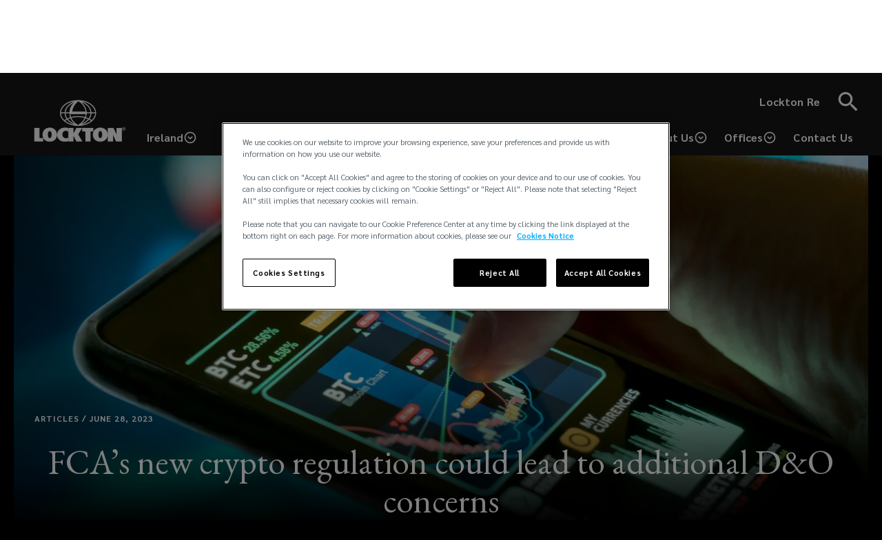

--- FILE ---
content_type: text/html; charset=UTF-8
request_url: https://global.lockton.com/ie/en/news-insights/fcas-new-crypto-regulation-could-lead-to-additional-d-and-o-concerns
body_size: 31679
content:
<!DOCTYPE html><html lang="en"><head><meta charSet="utf-8"/><script src="//cdn.bc0a.com/autopilot/f00000000321359/autopilot_sdk.js"></script><meta name="viewport" content="minimum-scale=1, initial-scale=1, width=device-width"/><title>FCA’s new crypto regulation could lead to additional D&amp;O concerns | Lockton</title><meta name="robots" content="index,follow"/><meta name="description" content="On 8 June, the Financial Conduct Authority (FCA) announced a regulatory change intended to ensure that individuals buying crypto products understand the risks involved. Effective 8 October, crypto firms are being brought within the scope of rules that regulate the marketing of financial products in the UK."/><link rel="alternate" hrefLang="en-GB" href="https://global.lockton.com/gb/en/news-insights/fcas-new-crypto-regulation-could-lead-to-additional-d-and-o-concerns"/><link rel="alternate" hrefLang="en-MT" href="https://global.lockton.com/mt/en/news-insights/fcas-new-crypto-regulation-could-lead-to-additional-d-and-o-concerns"/><link rel="alternate" hrefLang="en-IE" href="https://global.lockton.com/ie/en/news-insights/fcas-new-crypto-regulation-could-lead-to-additional-d-and-o-concerns"/><link rel="alternate" hrefLang="en-AT" href="https://global.lockton.com/eu/en/news-insights/fcas-new-crypto-regulation-could-lead-to-additional-d-and-o-concerns"/><link rel="alternate" hrefLang="en-BE" href="https://global.lockton.com/eu/en/news-insights/fcas-new-crypto-regulation-could-lead-to-additional-d-and-o-concerns"/><link rel="alternate" hrefLang="en-BG" href="https://global.lockton.com/eu/en/news-insights/fcas-new-crypto-regulation-could-lead-to-additional-d-and-o-concerns"/><link rel="alternate" hrefLang="en-HR" href="https://global.lockton.com/eu/en/news-insights/fcas-new-crypto-regulation-could-lead-to-additional-d-and-o-concerns"/><link rel="alternate" hrefLang="en-CY" href="https://global.lockton.com/eu/en/news-insights/fcas-new-crypto-regulation-could-lead-to-additional-d-and-o-concerns"/><link rel="alternate" hrefLang="en-CZ" href="https://global.lockton.com/eu/en/news-insights/fcas-new-crypto-regulation-could-lead-to-additional-d-and-o-concerns"/><link rel="alternate" hrefLang="en-EE" href="https://global.lockton.com/eu/en/news-insights/fcas-new-crypto-regulation-could-lead-to-additional-d-and-o-concerns"/><link rel="alternate" hrefLang="en-FR" href="https://global.lockton.com/eu/en/news-insights/fcas-new-crypto-regulation-could-lead-to-additional-d-and-o-concerns"/><link rel="alternate" hrefLang="en-DE" href="https://global.lockton.com/eu/en/news-insights/fcas-new-crypto-regulation-could-lead-to-additional-d-and-o-concerns"/><link rel="alternate" hrefLang="en-GR" href="https://global.lockton.com/eu/en/news-insights/fcas-new-crypto-regulation-could-lead-to-additional-d-and-o-concerns"/><link rel="alternate" hrefLang="en-HU" href="https://global.lockton.com/eu/en/news-insights/fcas-new-crypto-regulation-could-lead-to-additional-d-and-o-concerns"/><link rel="alternate" hrefLang="en-IT" href="https://global.lockton.com/eu/en/news-insights/fcas-new-crypto-regulation-could-lead-to-additional-d-and-o-concerns"/><link rel="alternate" hrefLang="en-LV" href="https://global.lockton.com/eu/en/news-insights/fcas-new-crypto-regulation-could-lead-to-additional-d-and-o-concerns"/><link rel="alternate" hrefLang="en-LT" href="https://global.lockton.com/eu/en/news-insights/fcas-new-crypto-regulation-could-lead-to-additional-d-and-o-concerns"/><link rel="alternate" hrefLang="en-LU" href="https://global.lockton.com/eu/en/news-insights/fcas-new-crypto-regulation-could-lead-to-additional-d-and-o-concerns"/><link rel="alternate" hrefLang="en-NL" href="https://global.lockton.com/eu/en/news-insights/fcas-new-crypto-regulation-could-lead-to-additional-d-and-o-concerns"/><link rel="alternate" hrefLang="en-PL" href="https://global.lockton.com/eu/en/news-insights/fcas-new-crypto-regulation-could-lead-to-additional-d-and-o-concerns"/><link rel="alternate" hrefLang="en-PT" href="https://global.lockton.com/eu/en/news-insights/fcas-new-crypto-regulation-could-lead-to-additional-d-and-o-concerns"/><link rel="alternate" hrefLang="en-RO" href="https://global.lockton.com/eu/en/news-insights/fcas-new-crypto-regulation-could-lead-to-additional-d-and-o-concerns"/><link rel="alternate" hrefLang="en-SK" href="https://global.lockton.com/eu/en/news-insights/fcas-new-crypto-regulation-could-lead-to-additional-d-and-o-concerns"/><link rel="alternate" hrefLang="en-SI" href="https://global.lockton.com/eu/en/news-insights/fcas-new-crypto-regulation-could-lead-to-additional-d-and-o-concerns"/><link rel="alternate" hrefLang="en-ES" href="https://global.lockton.com/eu/en/news-insights/fcas-new-crypto-regulation-could-lead-to-additional-d-and-o-concerns"/><link rel="alternate" hrefLang="x-default" href="https://global.lockton.com/news-insights/fcas-new-crypto-regulation-could-lead-to-additional-d-and-o-concerns"/><meta name="twitter:card" content="summary_large_image"/><meta property="og:title" content="FCA’s new crypto regulation could lead to additional D&amp;O concerns | Lockton"/><meta property="og:description" content="On 8 June, the Financial Conduct Authority (FCA) announced a regulatory change intended to ensure that individuals buying crypto products understand the risks involved. Effective 8 October, crypto firms are being brought within the scope of rules that regulate the marketing of financial products in the UK."/><meta property="og:url" content="https://global.lockton.com/ie/en/news-insights/fcas-new-crypto-regulation-could-lead-to-additional-d-and-o-concerns"/><meta property="og:type" content="website"/><meta property="og:image" content="https://d2vppzocvtms05.cloudfront.net/media/0B4364C5-217D-4EFD-B9C36F1977EF6D20/5F461717-8E8D-464A-B9D9FE1969B41DDC/webimage-F5A0670C-2C35-4DE7-BB903AFDFF1D1248.png"/><meta property="og:image:alt" content="FCA’s new crypto regulation could lead to additional D&amp;O concerns | Lockton"/><meta property="og:image:width" content="800"/><meta property="og:image:height" content="600"/><meta property="og:site_name" content="Lockton"/><link rel="canonical" href="https://global.lockton.com/ie/en/news-insights/fcas-new-crypto-regulation-could-lead-to-additional-d-and-o-concerns"/><meta name="keywords" content="Cryptocurrency, crypto, cryptocurrency regulation, crypto regulation, FCA, FCA regulation, Financial Conduct Authority, Financial Conduct Authority regulation, directors&#x27; and officers&#x27; insurance, directors&#x27; and officers&#x27; risks, crypto directors, crypto risks, crypto insurance, cryptocurrency insurance, cryptocurrency risks, LEAP, stablecoin insurance, stablecoin regulation, MiCA regulation, MiCA, directors&#x27; and officers&#x27; liability, cryptocurrency liability"/><meta name="google-site-verification" content="ak366qlzSXToosxyUdrAYizTlZL3cGCtB2AIGL1dF7Q"/><script src="https://cdn.cookielaw.org/consent/6325db15-05b1-4f11-9536-d4026b455fc7/OtAutoBlock.js"></script><script charSet="UTF-8" data-domain-script="6325db15-05b1-4f11-9536-d4026b455fc7" src="https://cdn.cookielaw.org/scripttemplates/otSDKStub.js"></script><script>function OptanonWrapper(){}</script><script async="" src="https://www.googletagmanager.com/gtm.js?id=GTM-TR9GXMK"></script><script>(function(w,d,s,l,i){w[l]=w[l]||[];w[l].push({'gtm.start':
                new Date().getTime(),event:'gtm.js'});var f=d.getElementsByTagName(s)[0],
                j=d.createElement(s),dl=l!='dataLayer'?'&l='+l:'';j.async=true;j.src=
                'https://www.googletagmanager.com/gtm.js?id='+i+dl+ '';f.parentNode.insertBefore(j,f);
              })(window,document,'script','dataLayer','GTM-TR9GXMK');</script><meta name="next-head-count" content="50"/><meta charSet="utf-8"/><meta name="theme-color" content="#000"/><link rel="preconnect" href="https://fonts.gstatic.com" crossorigin="true"/><link rel="icon" href="/img/lockton-favicon.png" type="image/x-icon"/><script nomodule="" src="/isOldIe.js"></script><script src="https://player.vimeo.com/api/player.js"></script><link rel="preconnect" href="https://fonts.gstatic.com" crossorigin /><link rel="preload" href="/_next/static/css/1750b55c4cf9c106.css" as="style"/><link rel="stylesheet" href="/_next/static/css/1750b55c4cf9c106.css" data-n-g=""/><noscript data-n-css=""></noscript><script defer="" nomodule="" src="/_next/static/chunks/polyfills-c67a75d1b6f99dc8.js"></script><script src="/_next/static/chunks/webpack-ace4a6b937061436.js" defer=""></script><script src="/_next/static/chunks/framework-79bce4a3a540b080.js" defer=""></script><script src="/_next/static/chunks/main-2b4c510f621ab145.js" defer=""></script><script src="/_next/static/chunks/pages/_app-57192bcfe6d2a16e.js" defer=""></script><script src="/_next/static/chunks/7225-829ebc7f111fb27c.js" defer=""></script><script src="/_next/static/chunks/66-1382bb8d91883072.js" defer=""></script><script src="/_next/static/chunks/5077-952b9b69eec7989f.js" defer=""></script><script src="/_next/static/chunks/1196-eea0db73c2d51bb7.js" defer=""></script><script src="/_next/static/chunks/7295-22e114e7d015627b.js" defer=""></script><script src="/_next/static/chunks/4031-d9812ec79e562860.js" defer=""></script><script src="/_next/static/chunks/3869-7148073e599d4658.js" defer=""></script><script src="/_next/static/chunks/6648-bb1ca15f9d08ee20.js" defer=""></script><script src="/_next/static/chunks/6745-840cc1861eca1b1a.js" defer=""></script><script src="/_next/static/chunks/pages/%5B...slug%5D-adc5fdb1288ce802.js" defer=""></script><script src="/_next/static/DaXOd9KVUzDIjIBhbiLLe/_buildManifest.js" defer=""></script><script src="/_next/static/DaXOd9KVUzDIjIBhbiLLe/_ssgManifest.js" defer=""></script><style id="jss-server-side">.jss1 {
  font-size: 19px;
  font-weight: 700;
  padding-right: 15px;
}
@media (max-width:600px) {
  .jss1 {
    display: none;
  }
}
  .jss2 {
    width: auto;
  }
  .jss3 {
    max-width: 140px;
  }
@media (max-width:600px) {
  .jss3 {
    max-width: 86px;
  }
}
  .jss4 {
    font-size: 36px;
  }</style><style data-styled="" data-styled-version="5.3.9">.eeFfV img{max-width:100%;}/*!sc*/
.eeFfV li p{margin:0;}/*!sc*/
.eeFfV h2{margin:0 0 20px;font-size:19px;line-height:30px;font-weight:bold;}/*!sc*/
@media (min-width:960px){.eeFfV h2{font-size:26px;line-height:34px;margin-bottom:40px;}}/*!sc*/
.eeFfV p{font-size:clamp(1rem,1.3vw,1.25rem);line-height:clamp(1.5rem,1.82vw,1.75rem);margin:0 0 20px 0;}/*!sc*/
.eeFfV ul,.eeFfV ol{font-family:'Sarabun',sans-serif;color:#1c1c1b;font-size:16px;line-height:24px;margin-left:40px;margin-bottom:20px;}/*!sc*/
@media (min-width:960px){.eeFfV ul,.eeFfV ol{font-size:19px;line-height:34px;}}/*!sc*/
.eeFfV a:not(.link--arrow),.eeFfV a:visited{color:#1c1c1b;cursor:pointer;box-sizing:border-box;word-break:break-word;-webkit-text-decoration:underline;text-decoration:underline;-webkit-text-decoration-thickness:2px;text-decoration-thickness:2px;}/*!sc*/
@media (hover:hover){.eeFfV a:not(.link--arrow),.eeFfV a:visited{-webkit-text-decoration:none;text-decoration:none;background-repeat:no-repeat;background-image:linear-gradient(rgb(0,0,0) 50%,rgba(0,0,0,0) 50%);background-size:100% 4px;background-position:100% 1.1em;-webkit-animation-duration:0.4s;animation-duration:0.4s;-webkit-animation-timing-function:cubic-bezier(0.58,0.3,0.005,1);animation-timing-function:cubic-bezier(0.58,0.3,0.005,1);-webkit-animation-delay:0s;animation-delay:0s;-webkit-animation-iteration-count:1;animation-iteration-count:1;-webkit-animation-direction:normal;animation-direction:normal;-webkit-animation-fill-mode:none;animation-fill-mode:none;-webkit-animation-play-state:running;animation-play-state:running;}}/*!sc*/
.eeFfV a:not(.link--arrow):hover,.eeFfV a:visited:hover,.eeFfV a:not(.link--arrow):focus,.eeFfV a:visited:focus{color:inherit;}/*!sc*/
@media (hover:hover){.eeFfV a:not(.link--arrow):hover,.eeFfV a:visited:hover,.eeFfV a:not(.link--arrow):focus,.eeFfV a:visited:focus{-webkit-text-decoration:none;text-decoration:none;-webkit-animation-name:llNnhV;animation-name:llNnhV;}}/*!sc*/
.eeFfV a:not(.link--arrow).link--none,.eeFfV a:visited.link--none,.eeFfV a:not(.link--arrow).btn,.eeFfV a:visited.btn{background:none;}/*!sc*/
.eeFfV blockquote{margin:0;padding-top:15px;padding-bottom:20px;}/*!sc*/
.eeFfV blockquote:before{content:'';display:block;width:30px;height:2px;background-color:#009ee3;margin-bottom:40px;}/*!sc*/
@media (min-width:960px){.eeFfV blockquote{padding-top:45px;padding-bottom:60px;}}/*!sc*/
.eeFfV blockquote p:last-child{margin-bottom:0;}/*!sc*/
.eeFfV blockquote,.eeFfV blockquote p{font-size:30px;line-height:42px;font-family:'EB Garamond',serif;font-style:italic;}/*!sc*/
@media (min-width:960px){.eeFfV blockquote,.eeFfV blockquote p{font-size:48px;line-height:52px;}}/*!sc*/
.eeFfV h3{color:#1c1c1b;font-size:30px;font-family:'EB Garamond',serif;font-weight:400;line-height:36px;-webkit-letter-spacing:normal;-moz-letter-spacing:normal;-ms-letter-spacing:normal;letter-spacing:normal;text-align:center;margin:0;}/*!sc*/
.eeFfV u{background-image:linear-gradient(#000,#000);background-position:0 94%;background-repeat:no-repeat;background-size:100% 0.14em;-webkit-text-decoration:none;text-decoration:none;}/*!sc*/
.eeFfV table{margin-bottom:1.5em;border-collapse:collapse;border-radius:5px;border-style:hidden;box-shadow:rgb(174,193,204) 0px 0px 0px 1px;overflow:hidden;border-spacing:0;width:-webkit-fit-content;width:-moz-fit-content;width:fit-content;max-width:100%;overflow-x:auto;display:block;}/*!sc*/
.eeFfV table tbody{border:0;margin:0;padding:0;vertical-align:initial;display:table-row-group;}/*!sc*/
.eeFfV table tr{border:1px solid #cadcea;border-collapse:collapse;display:table-row;background:#0000;margin:0;padding:0;vertical-align:initial;}/*!sc*/
.eeFfV table th{background-clip:padding-box;background-color:#e7ebee;border:1px solid #cadcea;border-collapse:collapse;padding:10px 12px;font-weight:400;text-align:left;min-width:48px;position:relative;margin:0;vertical-align:initial;display:table-cell;}/*!sc*/
.eeFfV table th p{font-size:1rem;font-weight:bold;}/*!sc*/
.eeFfV table td{border:1px solid #cadcea;border-collapse:collapse;padding:10px 12px;min-width:48px;position:relative;vertical-align:top;background:#0000;margin:0;}/*!sc*/
.eeFfV table td p{font-size:1rem;}/*!sc*/
.eeFfV table::-webkit-scrollbar{width:0px;height:4px;}/*!sc*/
.eeFfV table::-webkit-scrollbar-track{background:#f1f1f1;border-radius:5px;}/*!sc*/
.eeFfV table::-webkit-scrollbar-thumb{background:#888;border-radius:5px;}/*!sc*/
.eeFfV table::-webkit-scrollbar-thumb:hover{background:#555;}/*!sc*/
.eeFfV .anchorTag::before{display:block;content:' ';margin-top:-140px;height:140px;visibility:hidden;pointer-events:none;}/*!sc*/
.eeFfV h1,.eeFfV h2,.eeFfV h3{margin-bottom:20px !important;}/*!sc*/
data-styled.g54[id="RichText__RichTextWrapper-sc-t6e0mr-0"]{content:"eeFfV,"}/*!sc*/
.cEusHL:hover,.cEusHL:focus{fill:#009ee3;}/*!sc*/
data-styled.g55[id="SocialIcon__CustomSvgIcon-sc-17zr1tw-0"]{content:"cEusHL,"}/*!sc*/
.hDTcdm{background-color:#000;}/*!sc*/
data-styled.g59[id="GlobalFooter__FooterWrapper-sc-nmx6rt-0"]{content:"hDTcdm,"}/*!sc*/
.kReXjD{display:-webkit-box !important;display:-webkit-flex !important;display:-ms-flexbox !important;display:flex !important;-webkit-flex-wrap:wrap;-ms-flex-wrap:wrap;flex-wrap:wrap;-webkit-box-pack:space-evenly !important;-webkit-justify-content:space-evenly !important;-ms-flex-pack:space-evenly !important;justify-content:space-evenly !important;padding:40px 40px !important;max-width:1440px;margin:0 auto;font-family:'Sarabun',sans-serif;}/*!sc*/
.kReXjD > div{width:100%;}/*!sc*/
.kReXjD > div + div{margin-top:40px;}/*!sc*/
@media (min-width:600px) and (max-width:1159px){.kReXjD{-webkit-flex-wrap:wrap;-ms-flex-wrap:wrap;flex-wrap:wrap;-webkit-box-pack:justify;-webkit-justify-content:space-between;-ms-flex-pack:justify;justify-content:space-between;}.kReXjD > div{width:30%;}.kReXjD > div:last-child{width:100%;}.kReXjD > div + div{margin-top:0;}}/*!sc*/
@media (min-width:1160px){.kReXjD{padding-top:80px !important;padding-bottom:80px !important;}.kReXjD > div{width:25%;}.kReXjD > div:last-child{width:100%;}.kReXjD > div + div{margin-top:0;}}/*!sc*/
data-styled.g60[id="GlobalFooter__Footer-sc-nmx6rt-1"]{content:"kReXjD,"}/*!sc*/
.hitXTb{text-align:center;color:#fff;width:100%;margin-top:20px !important;font-family:'Sarabun',sans-serif !important;}/*!sc*/
@media (min-width:600px){.hitXTb{text-align:right;}}/*!sc*/
data-styled.g61[id="GlobalFooter__Copyright-sc-nmx6rt-2"]{content:"hitXTb,"}/*!sc*/
.FpxbY{display:-webkit-box;display:-webkit-flex;display:-ms-flexbox;display:flex;-webkit-box-pack:center;-webkit-justify-content:center;-ms-flex-pack:center;justify-content:center;-webkit-flex-wrap:wrap;-ms-flex-wrap:wrap;flex-wrap:wrap;}/*!sc*/
.FpxbY img{max-width:140px;}/*!sc*/
@media (min-width:600px){.FpxbY{-webkit-box-pack:end;-webkit-justify-content:flex-end;-ms-flex-pack:end;justify-content:flex-end;}}/*!sc*/
data-styled.g62[id="GlobalFooter__LogoCopyright-sc-nmx6rt-3"]{content:"FpxbY,"}/*!sc*/
.bjZgDf{display:-webkit-box;display:-webkit-flex;display:-ms-flexbox;display:flex;-webkit-flex-wrap:wrap;-ms-flex-wrap:wrap;flex-wrap:wrap;-webkit-box-pack:center;-webkit-justify-content:center;-ms-flex-pack:center;justify-content:center;}/*!sc*/
@media (min-width:600px){.bjZgDf{-webkit-flex-direction:column;-ms-flex-direction:column;flex-direction:column;-webkit-box-pack:justify;-webkit-justify-content:space-between;-ms-flex-pack:justify;justify-content:space-between;}}/*!sc*/
@media (min-width:1160px){.bjZgDf{-webkit-align-items:flex-end;-webkit-box-align:flex-end;-ms-flex-align:flex-end;align-items:flex-end;}}/*!sc*/
data-styled.g63[id="GlobalFooter__SocialListWrapper-sc-nmx6rt-4"]{content:"bjZgDf,"}/*!sc*/
.qbhgW{margin:0;padding:0;margin-bottom:50px;display:-webkit-box;display:-webkit-flex;display:-ms-flexbox;display:flex;-webkit-box-pack:center;-webkit-justify-content:center;-ms-flex-pack:center;justify-content:center;}/*!sc*/
.qbhgW svg,.qbhgW .footer-icon{color:#fff !important;}/*!sc*/
.qbhgW svg:hover,.qbhgW .footer-icon:hover,.qbhgW svg:focus,.qbhgW .footer-icon:focus{fill:#fff !important;color:#fff !important;}/*!sc*/
.qbhgW:hover a svg,.qbhgW:focus a svg,.qbhgW.active a svg,.qbhgW:hover button svg,.qbhgW:focus button svg,.qbhgW.active button svg{color:#777776 !important;}/*!sc*/
.qbhgW a{line-height:1;padding:5px;border:2px solid transparent;}/*!sc*/
.qbhgW a svg{-webkit-transition:none;transition:none;}/*!sc*/
.qbhgW a:hover{border:2px solid #1c1c1b;}/*!sc*/
.qbhgW a:hover svg{fill:#fff !important;}/*!sc*/
data-styled.g64[id="GlobalFooter__SocialList-sc-nmx6rt-5"]{content:"qbhgW,"}/*!sc*/
.buyOzZ{font-size:19px;}/*!sc*/
@media (min-width:600px){.buyOzZ{margin-bottom:40px;}}/*!sc*/
.buyOzZ .label{color:#fff;font-weight:700;list-style:none;font-size:19px;line-height:30px;font-family:'Sarabun',sans-serif;}/*!sc*/
.buyOzZ li + li{margin-top:10px;}/*!sc*/
.buyODe{font-size:16px;}/*!sc*/
@media (min-width:600px){.buyODe{margin-bottom:40px;}}/*!sc*/
.buyODe .label{color:#fff;font-weight:700;list-style:none;font-size:19px;line-height:30px;font-family:'Sarabun',sans-serif;}/*!sc*/
.buyODe li + li{margin-top:10px;}/*!sc*/
data-styled.g65[id="GlobalFooter__LinkList-sc-nmx6rt-6"]{content:"buyOzZ,buyODe,"}/*!sc*/
.hITSGz{color:#fff;font-weight:700;padding:30px;}/*!sc*/
.hITSGz a{-webkit-text-decoration:underline !important;text-decoration:underline !important;}/*!sc*/
.hITSGz p{font-size:12px;line-height:1.5;}/*!sc*/
data-styled.g66[id="GlobalFooter__Disclaimer-sc-nmx6rt-7"]{content:"hITSGz,"}/*!sc*/
.hBfDa-d{background:none;border:0;color:#fff;cursor:pointer;font-family:'Sarabun',sans-serif;font-size:inherit;font-weight:normal;padding:0;margin:0;}/*!sc*/
.hBfDa-d:hover{-webkit-text-decoration:underline;text-decoration:underline;}/*!sc*/
data-styled.g67[id="GlobalFooter__CookieSettingsBtn-sc-nmx6rt-8"]{content:"hBfDa-d,"}/*!sc*/
.cJKHjP{display:-webkit-box;display:-webkit-flex;display:-ms-flexbox;display:flex;-webkit-align-items:center;-webkit-box-align:center;-ms-flex-align:center;align-items:center;-webkit-appearance:none;-moz-appearance:none;appearance:none;border:none;background:none;color:#fff;padding:14px 12px;z-index:10;gap:4px;}/*!sc*/
@media (max-width:960px){.cJKHjP{padding:8px;}}/*!sc*/
.cJKHjP:hover{-webkit-text-decoration:none #00AEEF !important;text-decoration:none #00AEEF !important;}/*!sc*/
.cJKHjP:focus{cursor:pointer;}/*!sc*/
.cJKHjP:focus{cursor:pointer;}/*!sc*/
.cJKHjP svg{font-size:20px;}/*!sc*/
@media (max-width:640px){.cJKHjP svg{font-size:24px;}}/*!sc*/
.cJKHjP h4{color:#fff !important;font-family:'Sarabun',sans-serif;font-size:16px;margin:0px;font-style:normal;font-weight:600;line-height:24px;display:inline-block;position:relative;color:#00AEEF;-webkit-text-decoration:none;text-decoration:none;}/*!sc*/
@media (max-width:640px){.cJKHjP h4{font-size:24px;}}/*!sc*/
@media (min-width:641px) and (max-width:960px){.cJKHjP h4{font-size:14px;}}/*!sc*/
.cJKHjP h4:after{content:'';position:absolute;width:100%;-webkit-transform:scaleX(0);-ms-transform:scaleX(0);transform:scaleX(0);border-radius:0px;height:1.25px;bottom:0px;left:0;background:#00AEEF;-webkit-transform-origin:bottom right;-ms-transform-origin:bottom right;transform-origin:bottom right;-webkit-transition:-webkit-transform 0.25s ease-in-out;-webkit-transition:transform 0.25s ease-in-out;transition:transform 0.25s ease-in-out;}/*!sc*/
.cJKHjP h4:hover:after{-webkit-transform:scaleX(1);-ms-transform:scaleX(1);transform:scaleX(1);-webkit-transform-origin:bottom left;-ms-transform-origin:bottom left;transform-origin:bottom left;}/*!sc*/
.cJKHjP .circle-up{-webkit-transition:all 0.5s ease-out;transition:all 0.5s ease-out;}/*!sc*/
.iwOlQv{display:-webkit-box;display:-webkit-flex;display:-ms-flexbox;display:flex;-webkit-align-items:center;-webkit-box-align:center;-ms-flex-align:center;align-items:center;-webkit-appearance:none;-moz-appearance:none;appearance:none;border:none;background:none;color:#fff;padding:14px 12px;z-index:10;gap:4px;}/*!sc*/
@media (max-width:960px){.iwOlQv{padding:8px;}}/*!sc*/
.iwOlQv:hover{-webkit-text-decoration:none #00AEEF !important;text-decoration:none #00AEEF !important;}/*!sc*/
.iwOlQv:focus{cursor:pointer;}/*!sc*/
.iwOlQv:focus{cursor:pointer;}/*!sc*/
.iwOlQv svg{font-size:20px;}/*!sc*/
@media (max-width:640px){.iwOlQv svg{font-size:14px;}}/*!sc*/
.iwOlQv h4{color:#fff !important;font-family:'Sarabun',sans-serif;font-size:16px;margin:0px;font-style:normal;font-weight:600;line-height:24px;display:inline-block;position:relative;color:#00AEEF;-webkit-text-decoration:none;text-decoration:none;}/*!sc*/
@media (max-width:640px){.iwOlQv h4{font-size:14px;}}/*!sc*/
@media (min-width:641px) and (max-width:960px){.iwOlQv h4{font-size:14px;}}/*!sc*/
.iwOlQv h4:after{content:'';position:absolute;width:100%;-webkit-transform:scaleX(0);-ms-transform:scaleX(0);transform:scaleX(0);border-radius:0px;height:1.25px;bottom:0px;left:0;background:#00AEEF;-webkit-transform-origin:bottom right;-ms-transform-origin:bottom right;transform-origin:bottom right;-webkit-transition:-webkit-transform 0.25s ease-in-out;-webkit-transition:transform 0.25s ease-in-out;transition:transform 0.25s ease-in-out;}/*!sc*/
.iwOlQv h4:hover:after{-webkit-transform:scaleX(1);-ms-transform:scaleX(1);transform:scaleX(1);-webkit-transform-origin:bottom left;-ms-transform-origin:bottom left;transform-origin:bottom left;}/*!sc*/
.iwOlQv .circle-up{-webkit-transition:all 0.5s ease-out;transition:all 0.5s ease-out;}/*!sc*/
data-styled.g73[id="PopoverDropdown__DropdownButton-sc-14fmiuz-0"]{content:"cJKHjP,iwOlQv,"}/*!sc*/
.fPhMHK{-webkit-align-items:center;-webkit-box-align:center;-ms-flex-align:center;align-items:center;background-color:#161616 !important;height:79px;position:absolute;display:-webkit-box;display:-webkit-flex;display:-ms-flexbox;display:flex;width:100%;-webkit-transition:0.3s linear all;transition:0.3s linear all;z-index:1100 !important;}/*!sc*/
@media (min-width:600px){.fPhMHK{height:auto;max-width:540px;right:0;top:0;width:40%;}}/*!sc*/
@media (max-width:600px){.fPhMHK{position:absolute;left:0;top:0;padding-right:6px;}}/*!sc*/
.fPhMHK[hidden]{opacity:0;visibility:hidden;z-index:auto;}/*!sc*/
.fPhMHK::after{background-color:#979797;bottom:17px;content:'';left:0;height:1px;position:absolute;right:0;-webkit-transition:all 0.3s linear;transition:all 0.3s linear;}/*!sc*/
@media (min-width:600px){.fPhMHK::after{bottom:0;}}/*!sc*/
@media (min-width:600px){.has-scrolled .navSearchbar__SearchBar-sc-2a6fzm-0{padding:4px 0;}}/*!sc*/
.fPhMHK .search-bar__icon{fill:#fff;height:38px;width:38px;}/*!sc*/
.fPhMHK form{-webkit-flex:1;-ms-flex:1;flex:1;}/*!sc*/
.fPhMHK .search__open-btn,.fPhMHK .search-bar__close-btn{color:#fff !important;min-width:auto;margin-right:-10px;padding:10px;background-color:#161616 !important;}/*!sc*/
.fPhMHK .search__open-btn:focus,.fPhMHK .search-bar__close-btn:focus,.fPhMHK .search__open-btn:hover,.fPhMHK .search-bar__close-btn:hover{background-color:#161616 !important;border:0;color:#fff !important;outline:#4798e5 auto 5px !important;}/*!sc*/
data-styled.g76[id="navSearchbar__SearchBar-sc-2a6fzm-0"]{content:"fPhMHK,"}/*!sc*/
.keAMRA{background-color:transparent;border:0;color:#fff;font-size:19px;margin:0;padding:12px 14px;width:100%;}/*!sc*/
.keAMRA:focus{outline:0;}/*!sc*/
data-styled.g77[id="navSearchbar__SearchInput-sc-2a6fzm-1"]{content:"keAMRA,"}/*!sc*/
.hktiNz{display:-webkit-box;display:-webkit-flex;display:-ms-flexbox;display:flex;-webkit-flex:1;-ms-flex:1;flex:1;-webkit-flex-direction:column;-ms-flex-direction:column;flex-direction:column;gap:10px;}/*!sc*/
.hktiNz ul{padding:0px;}/*!sc*/
.hktiNz .right-nav{display:-webkit-box;display:-webkit-flex;display:-ms-flexbox;display:flex;-webkit-box-pack:end;-webkit-justify-content:flex-end;-ms-flex-pack:end;justify-content:flex-end;}/*!sc*/
@media (max-width:1160px){.hktiNz .right-nav{-webkit-flex-wrap:wrap-reverse;-ms-flex-wrap:wrap-reverse;flex-wrap:wrap-reverse;}}/*!sc*/
.hktiNz .right-nav a{-webkit-text-decoration:none !important;text-decoration:none !important;font-weight:600 !important;display:-webkit-box;display:-webkit-flex;display:-ms-flexbox;display:flex;-webkit-align-items:center;-webkit-box-align:center;-ms-flex-align:center;align-items:center;padding:14px 12px;text-align:center;-webkit-align-items:flex-end;-webkit-box-align:flex-end;-ms-flex-align:flex-end;align-items:flex-end;line-height:24px;}/*!sc*/
@media(max-width:960px){.hktiNz .right-nav a{font-size:14px !important;padding:8px;}}/*!sc*/
.hktiNz .right-nav a:empty{display:none;}/*!sc*/
.hktiNz .right-nav li{width:auto !important;padding:0px;text-align:center;-webkit-align-items:flex-end;-webkit-box-align:flex-end;-ms-flex-align:flex-end;align-items:flex-end;-webkit-box-pack:space-evenly !important;-webkit-justify-content:space-evenly !important;-ms-flex-pack:space-evenly !important;justify-content:space-evenly !important;}/*!sc*/
@media (min-width:641px) and (max-width:1280px){.hktiNz .right-nav li{-webkit-box-pack:ceneter !important;-webkit-justify-content:ceneter !important;-ms-flex-pack:ceneter !important;justify-content:ceneter !important;}}/*!sc*/
.hktiNz .right-nav li:empty{display:none;}/*!sc*/
.hktiNz .right-nav li:has(a:empty){display:none;}/*!sc*/
.hktiNz .nav-title{color:#fff;font-family:'Sarabun',sans-serif !important;font-size:16px !important;margin:0px;font-style:normal;font-weight:600 !important;line-height:normal;text-align:center;}/*!sc*/
@media(max-width:960px){.hktiNz .nav-title{font-size:14px !important;}}/*!sc*/
.hktiNz .right-top-nav{display:-webkit-box;display:-webkit-flex;display:-ms-flexbox;display:flex;-webkit-box-pack:end;-webkit-justify-content:flex-end;-ms-flex-pack:end;justify-content:flex-end;-webkit-align-items:center;-webkit-box-align:center;-ms-flex-align:center;align-items:center;margin-bttom:10px;}/*!sc*/
.hktiNz .right-top-nav a{color:#FFF;font-family:'Sarabun',sans-serif;font-size:16px !important;font-style:normal !important;font-weight:600 !important;line-height:normal !important;-webkit-text-decoration-style:solid !important;text-decoration-style:solid !important;-webkit-text-decoration-skip-ink:none !important;text-decoration-skip-ink:none !important;-webkit-text-decoration-thickness:auto !important;text-decoration-thickness:auto !important;text-underline-offset:auto !important;text-underline-position:from-font !important;padding:0px 12px;z-index:10;cursor:pointer;}/*!sc*/
@media(max-width:960px){.hktiNz .right-top-nav a{font-size:14px !important;padding:0px 8px;}}/*!sc*/
.hktiNz .right-top-nav a:hover{-webkit-text-decoration:underline #00AEEF !important;text-decoration:underline #00AEEF !important;}/*!sc*/
.hktiNz .link_transition{display:inline-block;position:relative;-webkit-text-decoration:none;text-decoration:none;}/*!sc*/
.hktiNz .link_transition:after{content:'';position:absolute;width:100%;-webkit-transform:scaleX(0);-ms-transform:scaleX(0);transform:scaleX(0);border-radius:0px;height:1.25px;bottom:0px;left:0;background:#00AEEF;-webkit-transform-origin:bottom right;-ms-transform-origin:bottom right;transform-origin:bottom right;-webkit-transition:-webkit-transform 0.25s ease-in-out;-webkit-transition:transform 0.25s ease-in-out;transition:transform 0.25s ease-in-out;}/*!sc*/
.hktiNz .link_transition:hover:after{-webkit-transform:scaleX(1);-ms-transform:scaleX(1);transform:scaleX(1);-webkit-transform-origin:bottom left;-ms-transform-origin:bottom left;transform-origin:bottom left;}/*!sc*/
.hktiNz .header_link{display:inline-block;position:relative;-webkit-text-decoration:none;text-decoration:none;margin:0;}/*!sc*/
.hktiNz .header_link:after{content:'';position:absolute;width:100%;-webkit-transform:scaleX(0);-ms-transform:scaleX(0);transform:scaleX(0);border-radius:0px;height:1.25px;bottom:0px;left:0;background:#00AEEF;-webkit-transform-origin:bottom right;-ms-transform-origin:bottom right;transform-origin:bottom right;-webkit-transition:-webkit-transform 0.25s ease-in-out;-webkit-transition:transform 0.25s ease-in-out;transition:transform 0.25s ease-in-out;}/*!sc*/
.hktiNz .header_link:hover:after{-webkit-transform:scaleX(1);-ms-transform:scaleX(1);transform:scaleX(1);-webkit-transform-origin:bottom left;-ms-transform-origin:bottom left;transform-origin:bottom left;}/*!sc*/
data-styled.g78[id="Navbar__NavbarContainer-sc-180aczo-0"]{content:"hktiNz,"}/*!sc*/
.ldTabG{display:block;position:relative;z-index:1301;height:120px;-webkit-transition:0.3s linear all;transition:0.3s linear all;}/*!sc*/
@media (max-width:600px){.ldTabG{height:80px;}}/*!sc*/
.ldTabG .appBarWrapper{-webkit-box-flex:1;-webkit-flex-grow:1;-ms-flex-positive:1;flex-grow:1;min-height:120px;-webkit-box-pack:end;-webkit-justify-content:flex-end;-ms-flex-pack:end;justify-content:flex-end;background-color:#161616;-webkit-transition:0.3s linear height;transition:0.3s linear height;box-shadow:none;}/*!sc*/
@media (max-width:640px){.ldTabG .appBarWrapper{min-height:101px;-webkit-box-pack:center;-webkit-justify-content:center;-ms-flex-pack:center;justify-content:center;padding:0px !important;margin:0px !important;}}/*!sc*/
.ldTabG .appBarWrapper .tool-bar{-webkit-align-items:flex-end;-webkit-box-align:flex-end;-ms-flex-align:flex-end;align-items:flex-end;padding:0;position:relative;}/*!sc*/
@media (max-width:640px){.ldTabG .appBarWrapper .tool-bar{-webkit-align-items:center;-webkit-box-align:center;-ms-flex-align:center;align-items:center;}}/*!sc*/
.ldTabG .appBarWrapper .tool-bar .logo-container{height:101px;width:171px;display:-webkit-box;display:-webkit-flex;display:-ms-flexbox;display:flex;-webkit-flex-shrink:0;-ms-flex-negative:0;flex-shrink:0;-webkit-box-pack:center;-webkit-justify-content:center;-ms-flex-pack:center;justify-content:center;-webkit-align-items:end;-webkit-box-align:end;-ms-flex-align:end;align-items:end;}/*!sc*/
.ldTabG .appBarWrapper .tool-bar .logo-wrapper{position:relative;}/*!sc*/
.ldTabG .appBarWrapper .tool-bar .logo-wrapper a{display:block;position:relative;}/*!sc*/
.ldTabG .appBarWrapper .tool-bar .logo-wrapper a img.logo-img,.ldTabG .appBarWrapper .tool-bar .logo-wrapper a img.logo-img-mobile{width:100%;max-width:171px;height:auto;display:block;margin:0 auto;}/*!sc*/
@media (max-width:960px){.ldTabG .appBarWrapper .tool-bar .logo-wrapper a img.logo-img,.ldTabG .appBarWrapper .tool-bar .logo-wrapper a img.logo-img-mobile{width:119px;height:70px;-webkit-flex-shrink:0;-ms-flex-negative:0;flex-shrink:0;}}/*!sc*/
.ldTabG .appBarWrapper .tool-bar .logo-wrapper a img.logo-img{min-height:60px;opacity:1;-webkit-transition:0.3s linear opacity;transition:0.3s linear opacity;-webkit-transition-delay:0.1s;transition-delay:0.1s;}/*!sc*/
.ldTabG .appBarWrapper .tool-bar .logo-wrapper a img.logo-img-mobile{position:absolute;top:41px;-webkit-transform:translateY(0);-ms-transform:translateY(0);transform:translateY(0);-webkit-transition:0.3s linear all;transition:0.3s linear all;-webkit-transition-delay:0;transition-delay:0;}/*!sc*/
@media (max-width:600px){.ldTabG .appBarWrapper .tool-bar .logo-wrapper a img.logo-img-mobile{top:26px;-webkit-align-items:center;-webkit-box-align:center;-ms-flex-align:center;align-items:center;}}/*!sc*/
.ldTabG .appBarWrapper .tool-bar button.menu-btn{border:none;padding:10px;}/*!sc*/
.ldTabG .appBarWrapper .tool-bar button.menu-btn.menu-btn:focus{outline:#4798e5 auto 5px !important;}/*!sc*/
.ldTabG .appBarWrapper .tool-bar button.menu-btn svg{font-size:36px;}/*!sc*/
@media (max-width:640px){.ldTabG .appBarWrapper .tool-bar button.menu-btn svg{font-size:48px;}}/*!sc*/
.ldTabG .appBarWrapper .tool-bar button.menu-btn span{margin:0;}/*!sc*/
.ldTabG .appBarWrapper .tool-bar button.menu-btn:hover,.ldTabG .appBarWrapper .tool-bar button.menu-btn:focus{background-color:transparent;color:#fff;outline:#4798e5 auto 5px !important;}/*!sc*/
.ldTabG .appBarWrapper .tool-bar button.region-select-btn{border:none;min-width:auto;padding:0;}/*!sc*/
.ldTabG .appBarWrapper .tool-bar button.region-select-btn:hover,.ldTabG .appBarWrapper .tool-bar button.region-select-btn:focus{background-color:transparent;outline:none;outline-width:0 !important;color:#fff;}/*!sc*/
@media (max-width:600px){.ldTabG .appBarWrapper .tool-bar button{height:unset;}}/*!sc*/
@media (max-width:600px){.ldTabG .appBarWrapper .mobile-hide{display:none;}}/*!sc*/
.ldTabG .search__open-btn,.ldTabG .search-bar__close-btn{color:#fff !important;min-width:auto;margin-right:-10px;padding:10px;background-color:#161616;}/*!sc*/
.ldTabG .search__open-btn svg,.ldTabG .search-bar__close-btn svg{height:38px;width:38px;}/*!sc*/
.ldTabG .search__open-btn:focus,.ldTabG .search-bar__close-btn:focus,.ldTabG .search__open-btn:hover,.ldTabG .search-bar__close-btn:hover{background-color:transparent;border:0;color:#fff !important;}/*!sc*/
.ldTabG .search__open-btn svg{height:38px;width:38px;}/*!sc*/
@media (max-width:640px){.ldTabG .search__open-btn svg{height:48px;width:48px;}}/*!sc*/
.ldTabG .xray.MuiFormControlLabel-labelPlacementStart{margin-right:0 !important;}/*!sc*/
@media (max-width:600px){.ldTabG .xray.MuiFormControlLabel-labelPlacementStart{display:none;}}/*!sc*/
.ldTabG .xray .MuiTypography-body1{color:white !important;font-size:20px;font-weight:500;}/*!sc*/
@media (max-width:960px){.ldTabG .xray .MuiTypography-body1{font-size:16px;}}/*!sc*/
@media (max-width:600px){.ldTabG .xray .MuiTypography-body1{display:none;}}/*!sc*/
@media (max-width:640px){.ldTabG .toolbar-container{padding:8px;}}/*!sc*/
data-styled.g91[id="mainHeader__HeaderContainer-sc-4fxlny-0"]{content:"ldTabG,"}/*!sc*/
@media (max-width:600px){.kDgUKt{-webkit-box-pack:center;-webkit-justify-content:center;-ms-flex-pack:center;justify-content:center;-webkit-align-items:center;-webkit-box-align:center;-ms-flex-align:center;align-items:center;display:-webkit-box;display:-webkit-flex;display:-ms-flexbox;display:flex;-webkit-flex:1;-ms-flex:1;flex:1;margin:0px;}}/*!sc*/
data-styled.g93[id="mainHeader__RegionWrapper-sc-4fxlny-2"]{content:"kDgUKt,"}/*!sc*/
.kGyZJV{position:relative;max-width:1920px;width:100%;height:auto;display:-webkit-box;display:-webkit-flex;display:-ms-flexbox;display:flex;-webkit-flex-wrap:wrap;-ms-flex-wrap:wrap;flex-wrap:wrap;-webkit-box-pack:center;-webkit-justify-content:center;-ms-flex-pack:center;justify-content:center;padding-top:50px;padding-bottom:50px;}/*!sc*/
@media (min-width:960px){.kGyZJV{padding-top:100px;padding-bottom:100px;}}/*!sc*/
.kGyZJV .marquee-copy{margin:0;-webkit-flex-direction:row;-ms-flex-direction:row;flex-direction:row;}/*!sc*/
data-styled.g97[id="PageMarquee__Inner-sc-1swtb0q-0"]{content:"kGyZJV,"}/*!sc*/
.hIsKHi{position:relative;}/*!sc*/
.hIsKHi:after{content:'';top:0;left:0;position:absolute;width:100%;height:101%;background-image:linear-gradient( to top,#000,rgba(0,0,0,0) 52%,rgba(28,28,27,0) );display:inherit;}/*!sc*/
data-styled.g98[id="PageMarquee__Gradient-sc-1swtb0q-1"]{content:"hIsKHi,"}/*!sc*/
.eBuHCB{font-size:12px !important;line-height:18px !important;font-family:'Sarabun',sans-serif;font-weight:bold;text-align:left;-webkit-letter-spacing:1px;-moz-letter-spacing:1px;-ms-letter-spacing:1px;letter-spacing:1px;}/*!sc*/
data-styled.g100[id="PageMarquee__ArticleMetaWrapper-sc-1swtb0q-3"]{content:"eBuHCB,"}/*!sc*/
.emOpMd{position:relative;text-align:center;background-color:#000;display:-webkit-box;display:-webkit-flex;display:-ms-flexbox;display:flex;-webkit-box-pack:center;-webkit-justify-content:center;-ms-flex-pack:center;justify-content:center;padding:20px;padding-top:100px;}/*!sc*/
@media (max-width:960px){.emOpMd{padding:124px 24px 24px;}}/*!sc*/
@media (max-width:600px){.emOpMd{padding:180px 24px 24px;}}/*!sc*/
.emOpMd h2,.emOpMd p,.emOpMd .marquee-copy h1{color:#fff;}/*!sc*/
.emOpMd h2,.emOpMd .marquee-copy h1{font-size:clamp(2.5rem,3.9vw,3.75rem);line-height:clamp(3rem,4.42vw,4.25rem);margin-bottom:35px;padding:15px 0;}/*!sc*/
@media (max-width:960px){.emOpMd h2,.emOpMd .marquee-copy h1{margin-bottom:12px;}}/*!sc*/
.emOpMd p{font-size:clamp(1rem,1.3vw,1.25rem);line-height:clamp(1.5rem,1.82vw,1.75rem);}/*!sc*/
.emOpMd .page-marquee__bg-info-overlay{z-index:999;}/*!sc*/
@media (min-width:600px) and (max-width:960px){.emOpMd h1{font-size:48px;}}/*!sc*/
@media (min-width:600px) and (max-width:960px){.emOpMd p{font-size:19px;}}/*!sc*/
.emOpMd .PageMarquee__Inner-sc-1swtb0q-0{padding-top:0;padding-bottom:0;}/*!sc*/
@media (min-width:960px){.emOpMd .PageMarquee__Inner-sc-1swtb0q-0{padding-top:0;padding-bottom:0;}}/*!sc*/
.emOpMd .PageMarquee__Inner-sc-1swtb0q-0 .media-container{width:100%;display:block;}/*!sc*/
.emOpMd .PageMarquee__Inner-sc-1swtb0q-0 .marquee-copy{left:0;right:0;margin:0;z-index:1;}/*!sc*/
@media (min-width:600px){.emOpMd .PageMarquee__Inner-sc-1swtb0q-0 .marquee-copy{bottom:-50px;position:absolute;}}/*!sc*/
.emOpMd .marquee-copy h1{text-align:center;}/*!sc*/
.emOpMd h1{text-align:left;}/*!sc*/
@media (max-width:960px){.emOpMd h1{font-size:30px;line-height:36px;margin-bottom:60px;}}/*!sc*/
.emOpMd .PageMarquee__Gradient-sc-1swtb0q-1:after{background-image:linear-gradient( to top,#000,rgba(0,0,0,0) 38%,rgba(0,0,0,0) );}/*!sc*/
.emOpMd .PageMarquee__ArticleMetaWrapper-sc-1swtb0q-3{margin-top:0;}/*!sc*/
@media (min-width:600px){.emOpMd .PageMarquee__Inner-sc-1swtb0q-0{margin-bottom:50px;}}/*!sc*/
@media (max-width:600px){.emOpMd .PageMarquee__Inner-sc-1swtb0q-0 .marquee-copy{margin-top:-35px;}}/*!sc*/
.emOpMd .PageMarquee__Inner-sc-1swtb0q-0 .MuiContainer-root{margin-left:auto;margin-right:auto;max-width:840px;}/*!sc*/
@media (max-width:960px){.emOpMd .PageMarquee__Inner-sc-1swtb0q-0 .MuiContainer-root{padding-left:40px;padding-right:40px;}}/*!sc*/
data-styled.g101[id="PageMarquee__PageMarqueeWrapper-sc-1swtb0q-4"]{content:"emOpMd,"}/*!sc*/
@media screen and (min-width:600px) and (max-width:960px){.dYaNRu:nth-child(1n + 3){margin-top:40px;}}/*!sc*/
@media screen and (min-width:960px){.dYaNRu:nth-child(1n + 4){margin-top:40px;}}/*!sc*/
data-styled.g422[id="NewsInsightsGrid__ArticleGridItem-sc-1ka8f86-1"]{content:"dYaNRu,"}/*!sc*/
.fwibfI{background-size:cover;background-repeat:no-repeat;background-position:center center;}/*!sc*/
.fwibfI img{display:block;height:auto;margin-bottom:22px;width:100%;}/*!sc*/
data-styled.g425[id="ArticleBlock__ArticleImageWrapper-sc-1i6okyp-0"]{content:"fwibfI,"}/*!sc*/
.eejkgK{color:#1c1c1b;font-family:'Sarabun',sans-serif;font-size:12px;font-weight:bold;-webkit-letter-spacing:1px;-moz-letter-spacing:1px;-ms-letter-spacing:1px;letter-spacing:1px;line-height:16px;margin-bottom:12px;text-transform:uppercase;}/*!sc*/
data-styled.g426[id="ArticleBlock__Tag-sc-1i6okyp-1"]{content:"eejkgK,"}/*!sc*/
.bkmyKZ{font-family:'Sarabun',sans-serif;font-weight:normal;font-size:26px;line-height:34px;margin-top:0;margin-bottom:0;}/*!sc*/
data-styled.g427[id="ArticleBlock__Title-sc-1i6okyp-2"]{content:"bkmyKZ,"}/*!sc*/
.cRABpZ{margin:80px 0;padding:0 48px;}/*!sc*/
.cRABpZ .MuiContainer-root{padding:0;}/*!sc*/
@media (max-width:600px){.cRABpZ{padding:0 24px;}}/*!sc*/
data-styled.g428[id="ThreeArticlesWithHeading__SectionWrapper-sc-1t8k5b8-0"]{content:"cRABpZ,"}/*!sc*/
.cSSwIm h2{font-size:clamp(2.5rem,3.9vw,3.75rem);line-height:clamp(3rem,4.42vw,4.25rem);font-family:'EB Garamond',serif;font-weight:normal;}/*!sc*/
data-styled.g429[id="ThreeArticlesWithHeading__RelatedArticlesWrapper-sc-1t8k5b8-1"]{content:"cSSwIm,"}/*!sc*/
.fYgrj{text-align:left;}/*!sc*/
data-styled.g430[id="ThreeArticlesWithHeading__Heading-sc-1t8k5b8-2"]{content:"fYgrj,"}/*!sc*/
.bznmfV{width:100%;-webkit-order:2;-ms-flex-order:2;order:2;display:-webkit-box;display:-webkit-flex;display:-ms-flexbox;display:flex;-webkit-flex-direction:column;-ms-flex-direction:column;flex-direction:column;-webkit-box-pack:justify;-webkit-justify-content:space-between;-ms-flex-pack:justify;justify-content:space-between;display:block;padding-right:0 !important;-webkit-order:3;-ms-flex-order:3;order:3;margin-top:60px;}/*!sc*/
@media (min-width:960px){.bznmfV{margin-top:0;-webkit-order:1;-ms-flex-order:1;order:1;width:auto;max-width:300px;-webkit-box-flex:1;-webkit-flex-grow:1;-ms-flex-positive:1;flex-grow:1;padding-right:50px;}}/*!sc*/
@media (min-width:1300px){.bznmfV{padding-right:100px;}}/*!sc*/
.bznmfV p{margin:0;font-size:16px;line-height:24px;}/*!sc*/
@media (max-width:600px){.bznmfV{display:-webkit-box;display:-webkit-flex;display:-ms-flexbox;display:flex;}}/*!sc*/
@media (min-width:600px){.bznmfV{display:-webkit-box;display:-webkit-flex;display:-ms-flexbox;display:flex;-webkit-box-pack:space-evenly;-webkit-justify-content:space-evenly;-ms-flex-pack:space-evenly;justify-content:space-evenly;-webkit-flex-direction:row;-ms-flex-direction:row;flex-direction:row;}}/*!sc*/
@media (min-width:960px){.bznmfV{-webkit-flex-direction:column;-ms-flex-direction:column;flex-direction:column;-webkit-box-pack:start;-webkit-justify-content:flex-start;-ms-flex-pack:start;justify-content:flex-start;margin-top:0;-webkit-order:3;-ms-flex-order:3;order:3;max-width:280px;padding-left:50px;}}/*!sc*/
@media (min-width:1300px){.bznmfV{padding-left:100px;}}/*!sc*/
data-styled.g435[id="ArticleRightColumn__RightColumnContainer-sc-iw3v6p-0"]{content:"bznmfV,"}/*!sc*/
.dCeldv{display:-webkit-box;display:-webkit-flex;display:-ms-flexbox;display:flex;}/*!sc*/
.dCeldv svg{width:36px;height:36px;}/*!sc*/
.dCeldv li{display:inline-block;list-style-type:none;}/*!sc*/
.dCeldv li + li{margin-left:10px;}/*!sc*/
data-styled.g436[id="ArticleRightColumn__SocialShareList-sc-iw3v6p-1"]{content:"dCeldv,"}/*!sc*/
.gNJWYH img{width:60px;height:60px;border-radius:50%;margin-bottom:20px;}/*!sc*/
.gNJWYH + .ArticleRightColumn__ContactInfo-sc-iw3v6p-2{margin-top:60px;}/*!sc*/
.gNJWYH + p{margin-top:60px;}/*!sc*/
.gNJWYH blockquote{margin-top:30px;font-size:16px;line-height:24px;}/*!sc*/
.gNJWYH blockquote:before{content:'';display:block;width:30px;height:2px;background-color:#009ee3;margin-bottom:10px;}/*!sc*/
.gNJWYH div{margin:20px 0;}/*!sc*/
data-styled.g438[id="ArticleRightColumn__AuthorInfo-sc-iw3v6p-3"]{content:"gNJWYH,"}/*!sc*/
@media (max-width:600px){.PQoUX{display:-webkit-box;display:-webkit-flex;display:-ms-flexbox;display:flex;-webkit-flex-direction:column;-ms-flex-direction:column;flex-direction:column;-webkit-align-items:center;-webkit-box-align:center;-ms-flex-align:center;align-items:center;}}/*!sc*/
data-styled.g439[id="ArticleRightColumn__SocialShareWrapper-sc-iw3v6p-4"]{content:"PQoUX,"}/*!sc*/
.eVRWxY{display:-webkit-box;display:-webkit-flex;display:-ms-flexbox;display:flex;padding:40px 40px 100px;-webkit-flex-wrap:wrap;-ms-flex-wrap:wrap;flex-wrap:wrap;margin-left:auto;margin-right:auto;width:100%;max-width:1440px;gap:50px;}/*!sc*/
@media (min-width:960px){.eVRWxY{padding-top:80px;padding-bottom:80px;-webkit-flex-wrap:nowrap;-ms-flex-wrap:nowrap;flex-wrap:nowrap;}}/*!sc*/
@media (max-width:960px){.eVRWxY{-webkit-box-pack:center;-webkit-justify-content:center;-ms-flex-pack:center;justify-content:center;}}/*!sc*/
data-styled.g458[id="ArticleLayout__ArticleLayoutWrapper-sc-iugp8t-0"]{content:"eVRWxY,"}/*!sc*/
.cOlMbQ{width:100%;display:-webkit-box;display:-webkit-flex;display:-ms-flexbox;display:flex;-webkit-flex-direction:column;-ms-flex-direction:column;flex-direction:column;-webkit-order:1;-ms-flex-order:1;order:1;}/*!sc*/
@media (min-width:960px){.cOlMbQ{max-width:760px;-webkit-order:2;-ms-flex-order:2;order:2;}}/*!sc*/
data-styled.g459[id="ArticleLayout__ArticleContent-sc-iugp8t-1"]{content:"cOlMbQ,"}/*!sc*/
.iJnlZV{width:100%;-webkit-order:2;-ms-flex-order:2;order:2;margin-top:60px;display:-webkit-box;display:-webkit-flex;display:-ms-flexbox;display:flex;-webkit-flex-direction:column;-ms-flex-direction:column;flex-direction:column;-webkit-box-pack:justify;-webkit-justify-content:space-between;-ms-flex-pack:justify;justify-content:space-between;-webkit-align-items:center;-webkit-box-align:center;-ms-flex-align:center;align-items:center;}/*!sc*/
@media (min-width:960px){.iJnlZV{margin-top:0;-webkit-order:1;-ms-flex-order:1;order:1;width:auto;max-width:200px;-webkit-box-flex:1;-webkit-flex-grow:1;-ms-flex-positive:1;flex-grow:1;}}/*!sc*/
.iJnlZV p{margin:0;font-size:16px;line-height:24px;}/*!sc*/
.iJnlZV img{width:60px;height:60px;border-radius:50%;margin-bottom:20px;}/*!sc*/
@media (max-width:600px){.iJnlZV button{width:100%;}}/*!sc*/
@media (max-width:960px){.iJnlZV button:last-child{display:none;}}/*!sc*/
data-styled.g463[id="ArticleLayout__BackButtonContainer-sc-iugp8t-5"]{content:"iJnlZV,"}/*!sc*/
@-webkit-keyframes llNnhV{0%{background-size:100% 4px;background-position:100% 1.1em;}50%{background-size:0 4px;background-position:100% 1.1em;}50.01%{background-size:0 4px;background-position:0 1.1em;}100%{background-size:100% 4px;background-position:0 1.1em;}}/*!sc*/
@keyframes llNnhV{0%{background-size:100% 4px;background-position:100% 1.1em;}50%{background-size:0 4px;background-position:100% 1.1em;}50.01%{background-size:0 4px;background-position:0 1.1em;}100%{background-size:100% 4px;background-position:0 1.1em;}}/*!sc*/
data-styled.g709[id="sc-keyframes-llNnhV"]{content:"llNnhV,"}/*!sc*/
</style><style data-href="https://fonts.googleapis.com/css?family=Sarabun:300,400,500,700&display=swap">@font-face{font-family:'Sarabun';font-style:normal;font-weight:300;font-display:swap;src:url(https://fonts.gstatic.com/l/font?kit=DtVmJx26TKEr37c9YL5rilss7Q&skey=270e00f08661ddde&v=v17) format('woff')}@font-face{font-family:'Sarabun';font-style:normal;font-weight:400;font-display:swap;src:url(https://fonts.gstatic.com/l/font?kit=DtVjJx26TKEr37c9aBVJmQ&skey=85fa36ce35adc1df&v=v17) format('woff')}@font-face{font-family:'Sarabun';font-style:normal;font-weight:500;font-display:swap;src:url(https://fonts.gstatic.com/l/font?kit=DtVmJx26TKEr37c9YOZqilss7Q&skey=1a0056240306a83&v=v17) format('woff')}@font-face{font-family:'Sarabun';font-style:normal;font-weight:700;font-display:swap;src:url(https://fonts.gstatic.com/l/font?kit=DtVmJx26TKEr37c9YK5silss7Q&skey=6f771d164ab60b3&v=v17) format('woff')}@font-face{font-family:'Sarabun';font-style:normal;font-weight:300;font-display:swap;src:url(https://fonts.gstatic.com/s/sarabun/v17/DtVmJx26TKEr37c9YL5rik8s6yLUrwB0lw.woff2) format('woff2');unicode-range:U+02D7,U+0303,U+0331,U+0E01-0E5B,U+200C-200D,U+25CC}@font-face{font-family:'Sarabun';font-style:normal;font-weight:300;font-display:swap;src:url(https://fonts.gstatic.com/s/sarabun/v17/DtVmJx26TKEr37c9YL5rilQs6yLUrwB0lw.woff2) format('woff2');unicode-range:U+0102-0103,U+0110-0111,U+0128-0129,U+0168-0169,U+01A0-01A1,U+01AF-01B0,U+0300-0301,U+0303-0304,U+0308-0309,U+0323,U+0329,U+1EA0-1EF9,U+20AB}@font-face{font-family:'Sarabun';font-style:normal;font-weight:300;font-display:swap;src:url(https://fonts.gstatic.com/s/sarabun/v17/DtVmJx26TKEr37c9YL5rilUs6yLUrwB0lw.woff2) format('woff2');unicode-range:U+0100-02BA,U+02BD-02C5,U+02C7-02CC,U+02CE-02D7,U+02DD-02FF,U+0304,U+0308,U+0329,U+1D00-1DBF,U+1E00-1E9F,U+1EF2-1EFF,U+2020,U+20A0-20AB,U+20AD-20C0,U+2113,U+2C60-2C7F,U+A720-A7FF}@font-face{font-family:'Sarabun';font-style:normal;font-weight:300;font-display:swap;src:url(https://fonts.gstatic.com/s/sarabun/v17/DtVmJx26TKEr37c9YL5rilss6yLUrwA.woff2) format('woff2');unicode-range:U+0000-00FF,U+0131,U+0152-0153,U+02BB-02BC,U+02C6,U+02DA,U+02DC,U+0304,U+0308,U+0329,U+2000-206F,U+20AC,U+2122,U+2191,U+2193,U+2212,U+2215,U+FEFF,U+FFFD}@font-face{font-family:'Sarabun';font-style:normal;font-weight:400;font-display:swap;src:url(https://fonts.gstatic.com/s/sarabun/v17/DtVjJx26TKEr37c9aAFJn3YO5gjupg.woff2) format('woff2');unicode-range:U+02D7,U+0303,U+0331,U+0E01-0E5B,U+200C-200D,U+25CC}@font-face{font-family:'Sarabun';font-style:normal;font-weight:400;font-display:swap;src:url(https://fonts.gstatic.com/s/sarabun/v17/DtVjJx26TKEr37c9aBpJn3YO5gjupg.woff2) format('woff2');unicode-range:U+0102-0103,U+0110-0111,U+0128-0129,U+0168-0169,U+01A0-01A1,U+01AF-01B0,U+0300-0301,U+0303-0304,U+0308-0309,U+0323,U+0329,U+1EA0-1EF9,U+20AB}@font-face{font-family:'Sarabun';font-style:normal;font-weight:400;font-display:swap;src:url(https://fonts.gstatic.com/s/sarabun/v17/DtVjJx26TKEr37c9aBtJn3YO5gjupg.woff2) format('woff2');unicode-range:U+0100-02BA,U+02BD-02C5,U+02C7-02CC,U+02CE-02D7,U+02DD-02FF,U+0304,U+0308,U+0329,U+1D00-1DBF,U+1E00-1E9F,U+1EF2-1EFF,U+2020,U+20A0-20AB,U+20AD-20C0,U+2113,U+2C60-2C7F,U+A720-A7FF}@font-face{font-family:'Sarabun';font-style:normal;font-weight:400;font-display:swap;src:url(https://fonts.gstatic.com/s/sarabun/v17/DtVjJx26TKEr37c9aBVJn3YO5gg.woff2) format('woff2');unicode-range:U+0000-00FF,U+0131,U+0152-0153,U+02BB-02BC,U+02C6,U+02DA,U+02DC,U+0304,U+0308,U+0329,U+2000-206F,U+20AC,U+2122,U+2191,U+2193,U+2212,U+2215,U+FEFF,U+FFFD}@font-face{font-family:'Sarabun';font-style:normal;font-weight:500;font-display:swap;src:url(https://fonts.gstatic.com/s/sarabun/v17/DtVmJx26TKEr37c9YOZqik8s6yLUrwB0lw.woff2) format('woff2');unicode-range:U+02D7,U+0303,U+0331,U+0E01-0E5B,U+200C-200D,U+25CC}@font-face{font-family:'Sarabun';font-style:normal;font-weight:500;font-display:swap;src:url(https://fonts.gstatic.com/s/sarabun/v17/DtVmJx26TKEr37c9YOZqilQs6yLUrwB0lw.woff2) format('woff2');unicode-range:U+0102-0103,U+0110-0111,U+0128-0129,U+0168-0169,U+01A0-01A1,U+01AF-01B0,U+0300-0301,U+0303-0304,U+0308-0309,U+0323,U+0329,U+1EA0-1EF9,U+20AB}@font-face{font-family:'Sarabun';font-style:normal;font-weight:500;font-display:swap;src:url(https://fonts.gstatic.com/s/sarabun/v17/DtVmJx26TKEr37c9YOZqilUs6yLUrwB0lw.woff2) format('woff2');unicode-range:U+0100-02BA,U+02BD-02C5,U+02C7-02CC,U+02CE-02D7,U+02DD-02FF,U+0304,U+0308,U+0329,U+1D00-1DBF,U+1E00-1E9F,U+1EF2-1EFF,U+2020,U+20A0-20AB,U+20AD-20C0,U+2113,U+2C60-2C7F,U+A720-A7FF}@font-face{font-family:'Sarabun';font-style:normal;font-weight:500;font-display:swap;src:url(https://fonts.gstatic.com/s/sarabun/v17/DtVmJx26TKEr37c9YOZqilss6yLUrwA.woff2) format('woff2');unicode-range:U+0000-00FF,U+0131,U+0152-0153,U+02BB-02BC,U+02C6,U+02DA,U+02DC,U+0304,U+0308,U+0329,U+2000-206F,U+20AC,U+2122,U+2191,U+2193,U+2212,U+2215,U+FEFF,U+FFFD}@font-face{font-family:'Sarabun';font-style:normal;font-weight:700;font-display:swap;src:url(https://fonts.gstatic.com/s/sarabun/v17/DtVmJx26TKEr37c9YK5sik8s6yLUrwB0lw.woff2) format('woff2');unicode-range:U+02D7,U+0303,U+0331,U+0E01-0E5B,U+200C-200D,U+25CC}@font-face{font-family:'Sarabun';font-style:normal;font-weight:700;font-display:swap;src:url(https://fonts.gstatic.com/s/sarabun/v17/DtVmJx26TKEr37c9YK5silQs6yLUrwB0lw.woff2) format('woff2');unicode-range:U+0102-0103,U+0110-0111,U+0128-0129,U+0168-0169,U+01A0-01A1,U+01AF-01B0,U+0300-0301,U+0303-0304,U+0308-0309,U+0323,U+0329,U+1EA0-1EF9,U+20AB}@font-face{font-family:'Sarabun';font-style:normal;font-weight:700;font-display:swap;src:url(https://fonts.gstatic.com/s/sarabun/v17/DtVmJx26TKEr37c9YK5silUs6yLUrwB0lw.woff2) format('woff2');unicode-range:U+0100-02BA,U+02BD-02C5,U+02C7-02CC,U+02CE-02D7,U+02DD-02FF,U+0304,U+0308,U+0329,U+1D00-1DBF,U+1E00-1E9F,U+1EF2-1EFF,U+2020,U+20A0-20AB,U+20AD-20C0,U+2113,U+2C60-2C7F,U+A720-A7FF}@font-face{font-family:'Sarabun';font-style:normal;font-weight:700;font-display:swap;src:url(https://fonts.gstatic.com/s/sarabun/v17/DtVmJx26TKEr37c9YK5silss6yLUrwA.woff2) format('woff2');unicode-range:U+0000-00FF,U+0131,U+0152-0153,U+02BB-02BC,U+02C6,U+02DA,U+02DC,U+0304,U+0308,U+0329,U+2000-206F,U+20AC,U+2122,U+2191,U+2193,U+2212,U+2215,U+FEFF,U+FFFD}</style><style data-href="https://fonts.googleapis.com/css?family=EB+Garamond:400,400i&display=swap">@font-face{font-family:'EB Garamond';font-style:italic;font-weight:400;font-display:swap;src:url(https://fonts.gstatic.com/l/font?kit=SlGFmQSNjdsmc35JDF1K5GRwUjcdlttVFm-rI7e8QL99U64&skey=b76c0cb3db3b0fac&v=v32) format('woff')}@font-face{font-family:'EB Garamond';font-style:normal;font-weight:400;font-display:swap;src:url(https://fonts.gstatic.com/l/font?kit=SlGDmQSNjdsmc35JDF1K5E55YMjF_7DPuGi-6_RkBI95&skey=fde9b303600e495b&v=v32) format('woff')}@font-face{font-family:'EB Garamond';font-style:italic;font-weight:400;font-display:swap;src:url(https://fonts.gstatic.com/l/font?kit=SlGFmQSNjdsmc35JDF1K5GRwUjcdlttVFm-rI7e8QL9wU661hGFJRvzr2Q&skey=b76c0cb3db3b0fac&v=v32) format('woff');unicode-range:U+0460-052F,U+1C80-1C8A,U+20B4,U+2DE0-2DFF,U+A640-A69F,U+FE2E-FE2F}@font-face{font-family:'EB Garamond';font-style:italic;font-weight:400;font-display:swap;src:url(https://fonts.gstatic.com/l/font?kit=SlGFmQSNjdsmc35JDF1K5GRwUjcdlttVFm-rI7e8QL95U661hGFJRvzr2Q&skey=b76c0cb3db3b0fac&v=v32) format('woff');unicode-range:U+0301,U+0400-045F,U+0490-0491,U+04B0-04B1,U+2116}@font-face{font-family:'EB Garamond';font-style:italic;font-weight:400;font-display:swap;src:url(https://fonts.gstatic.com/l/font?kit=SlGFmQSNjdsmc35JDF1K5GRwUjcdlttVFm-rI7e8QL9xU661hGFJRvzr2Q&skey=b76c0cb3db3b0fac&v=v32) format('woff');unicode-range:U+1F00-1FFF}@font-face{font-family:'EB Garamond';font-style:italic;font-weight:400;font-display:swap;src:url(https://fonts.gstatic.com/l/font?kit=SlGFmQSNjdsmc35JDF1K5GRwUjcdlttVFm-rI7e8QL9-U661hGFJRvzr2Q&skey=b76c0cb3db3b0fac&v=v32) format('woff');unicode-range:U+0370-0377,U+037A-037F,U+0384-038A,U+038C,U+038E-03A1,U+03A3-03FF}@font-face{font-family:'EB Garamond';font-style:italic;font-weight:400;font-display:swap;src:url(https://fonts.gstatic.com/l/font?kit=SlGFmQSNjdsmc35JDF1K5GRwUjcdlttVFm-rI7e8QL9yU661hGFJRvzr2Q&skey=b76c0cb3db3b0fac&v=v32) format('woff');unicode-range:U+0102-0103,U+0110-0111,U+0128-0129,U+0168-0169,U+01A0-01A1,U+01AF-01B0,U+0300-0301,U+0303-0304,U+0308-0309,U+0323,U+0329,U+1EA0-1EF9,U+20AB}@font-face{font-family:'EB Garamond';font-style:italic;font-weight:400;font-display:swap;src:url(https://fonts.gstatic.com/l/font?kit=SlGFmQSNjdsmc35JDF1K5GRwUjcdlttVFm-rI7e8QL9zU661hGFJRvzr2Q&skey=b76c0cb3db3b0fac&v=v32) format('woff');unicode-range:U+0100-02BA,U+02BD-02C5,U+02C7-02CC,U+02CE-02D7,U+02DD-02FF,U+0304,U+0308,U+0329,U+1D00-1DBF,U+1E00-1E9F,U+1EF2-1EFF,U+2020,U+20A0-20AB,U+20AD-20C0,U+2113,U+2C60-2C7F,U+A720-A7FF}@font-face{font-family:'EB Garamond';font-style:italic;font-weight:400;font-display:swap;src:url(https://fonts.gstatic.com/l/font?kit=SlGFmQSNjdsmc35JDF1K5GRwUjcdlttVFm-rI7e8QL99U661hGFJRvw&skey=b76c0cb3db3b0fac&v=v32) format('woff');unicode-range:U+0000-00FF,U+0131,U+0152-0153,U+02BB-02BC,U+02C6,U+02DA,U+02DC,U+0304,U+0308,U+0329,U+2000-206F,U+20AC,U+2122,U+2191,U+2193,U+2212,U+2215,U+FEFF,U+FFFD}@font-face{font-family:'EB Garamond';font-style:normal;font-weight:400;font-display:swap;src:url(https://fonts.gstatic.com/l/font?kit=SlGDmQSNjdsmc35JDF1K5E55YMjF_7DPuGi-6_RkCY95WamXgHlIbvw&skey=fde9b303600e495b&v=v32) format('woff');unicode-range:U+0460-052F,U+1C80-1C8A,U+20B4,U+2DE0-2DFF,U+A640-A69F,U+FE2E-FE2F}@font-face{font-family:'EB Garamond';font-style:normal;font-weight:400;font-display:swap;src:url(https://fonts.gstatic.com/l/font?kit=SlGDmQSNjdsmc35JDF1K5E55YMjF_7DPuGi-6_RkAI95WamXgHlIbvw&skey=fde9b303600e495b&v=v32) format('woff');unicode-range:U+0301,U+0400-045F,U+0490-0491,U+04B0-04B1,U+2116}@font-face{font-family:'EB Garamond';font-style:normal;font-weight:400;font-display:swap;src:url(https://fonts.gstatic.com/l/font?kit=SlGDmQSNjdsmc35JDF1K5E55YMjF_7DPuGi-6_RkCI95WamXgHlIbvw&skey=fde9b303600e495b&v=v32) format('woff');unicode-range:U+1F00-1FFF}@font-face{font-family:'EB Garamond';font-style:normal;font-weight:400;font-display:swap;src:url(https://fonts.gstatic.com/l/font?kit=SlGDmQSNjdsmc35JDF1K5E55YMjF_7DPuGi-6_RkB495WamXgHlIbvw&skey=fde9b303600e495b&v=v32) format('woff');unicode-range:U+0370-0377,U+037A-037F,U+0384-038A,U+038C,U+038E-03A1,U+03A3-03FF}@font-face{font-family:'EB Garamond';font-style:normal;font-weight:400;font-display:swap;src:url(https://fonts.gstatic.com/l/font?kit=SlGDmQSNjdsmc35JDF1K5E55YMjF_7DPuGi-6_RkC495WamXgHlIbvw&skey=fde9b303600e495b&v=v32) format('woff');unicode-range:U+0102-0103,U+0110-0111,U+0128-0129,U+0168-0169,U+01A0-01A1,U+01AF-01B0,U+0300-0301,U+0303-0304,U+0308-0309,U+0323,U+0329,U+1EA0-1EF9,U+20AB}@font-face{font-family:'EB Garamond';font-style:normal;font-weight:400;font-display:swap;src:url(https://fonts.gstatic.com/l/font?kit=SlGDmQSNjdsmc35JDF1K5E55YMjF_7DPuGi-6_RkCo95WamXgHlIbvw&skey=fde9b303600e495b&v=v32) format('woff');unicode-range:U+0100-02BA,U+02BD-02C5,U+02C7-02CC,U+02CE-02D7,U+02DD-02FF,U+0304,U+0308,U+0329,U+1D00-1DBF,U+1E00-1E9F,U+1EF2-1EFF,U+2020,U+20A0-20AB,U+20AD-20C0,U+2113,U+2C60-2C7F,U+A720-A7FF}@font-face{font-family:'EB Garamond';font-style:normal;font-weight:400;font-display:swap;src:url(https://fonts.gstatic.com/l/font?kit=SlGDmQSNjdsmc35JDF1K5E55YMjF_7DPuGi-6_RkBI95WamXgHlI&skey=fde9b303600e495b&v=v32) format('woff');unicode-range:U+0000-00FF,U+0131,U+0152-0153,U+02BB-02BC,U+02C6,U+02DA,U+02DC,U+0304,U+0308,U+0329,U+2000-206F,U+20AC,U+2122,U+2191,U+2193,U+2212,U+2215,U+FEFF,U+FFFD}</style></head><body><noscript><iframe src="https://www.googletagmanager.com/ns.html?id=GTM-TR9GXMK" height="0" width="0" style="display:none;visibility:hidden;"></iframe></noscript><div id="__next" data-reactroot=""><style data-emotion="css-global o6gwfi">html{-webkit-font-smoothing:antialiased;-moz-osx-font-smoothing:grayscale;box-sizing:border-box;-webkit-text-size-adjust:100%;}*,*::before,*::after{box-sizing:inherit;}strong,b{font-weight:700;}body{margin:0;color:rgba(0, 0, 0, 0.87);font-family:"Roboto","Helvetica","Arial",sans-serif;font-weight:400;font-size:1rem;line-height:1.5;letter-spacing:0.00938em;background-color:#fff;}@media print{body{background-color:#fff;}}body::backdrop{background-color:#fff;}</style><div><a href="#main" class="skip-to-main"><style data-emotion="css 9m0kfk">.css-9m0kfk{margin:0;font-family:inherit;font-weight:inherit;font-size:inherit;line-height:inherit;letter-spacing:inherit;}</style><span class="MuiTypography-root MuiTypography-inherit skip-to-main__copy css-9m0kfk">Skip to main content</span></a><div class="mainHeader__HeaderContainer-sc-4fxlny-0 ldTabG"><style data-emotion="css 1yw1utq">.css-1yw1utq{display:-webkit-box;display:-webkit-flex;display:-ms-flexbox;display:flex;-webkit-flex-direction:column;-ms-flex-direction:column;flex-direction:column;width:100%;box-sizing:border-box;-webkit-flex-shrink:0;-ms-flex-negative:0;flex-shrink:0;position:fixed;z-index:1100;top:0;left:auto;right:0;background-color:#000;color:#fff;}@media print{.css-1yw1utq{position:absolute;}}</style><style data-emotion="css zy2rpi">.css-zy2rpi{background-color:#fff;color:rgba(0, 0, 0, 0.87);-webkit-transition:box-shadow 300ms cubic-bezier(0.4, 0, 0.2, 1) 0ms;transition:box-shadow 300ms cubic-bezier(0.4, 0, 0.2, 1) 0ms;box-shadow:0px 2px 4px -1px rgba(0,0,0,0.2),0px 4px 5px 0px rgba(0,0,0,0.14),0px 1px 10px 0px rgba(0,0,0,0.12);display:-webkit-box;display:-webkit-flex;display:-ms-flexbox;display:flex;-webkit-flex-direction:column;-ms-flex-direction:column;flex-direction:column;width:100%;box-sizing:border-box;-webkit-flex-shrink:0;-ms-flex-negative:0;flex-shrink:0;position:fixed;z-index:1100;top:0;left:auto;right:0;background-color:#000;color:#fff;}@media print{.css-zy2rpi{position:absolute;}}</style><header class="MuiPaper-root MuiPaper-elevation MuiPaper-elevation4 MuiAppBar-root MuiAppBar-colorPrimary MuiAppBar-positionFixed appBarWrapper mui-fixed css-zy2rpi" role="banner"><style data-emotion="css 1324k71">.css-1324k71{width:100%;margin-left:auto;box-sizing:border-box;margin-right:auto;display:block;padding-left:20px;padding-right:20px;padding-left:40px;padding-right:40px;}@media (min-width:600px){.css-1324k71{padding-left:30px;padding-right:30px;}}@media (min-width:1620px){.css-1324k71{max-width:1536px;}}</style><div class="MuiContainer-root MuiContainer-maxWidthXl toolbar-container css-1324k71"><style data-emotion="css i3fi66">.css-i3fi66{position:relative;display:-webkit-box;display:-webkit-flex;display:-ms-flexbox;display:flex;-webkit-align-items:center;-webkit-box-align:center;-ms-flex-align:center;align-items:center;padding-left:20px;padding-right:20px;min-height:56px;}@media (min-width:600px){.css-i3fi66{padding-left:30px;padding-right:30px;}}@media (min-width:0px){@media (orientation: landscape){.css-i3fi66{min-height:48px;}}}@media (min-width:600px){.css-i3fi66{min-height:64px;}}</style><div class="MuiToolbar-root MuiToolbar-gutters MuiToolbar-regular tool-bar css-i3fi66"><style data-emotion="css 1l4w6pd">.css-1l4w6pd{display:-webkit-box;display:-webkit-flex;display:-ms-flexbox;display:flex;-webkit-box-pack:center;-ms-flex-pack:center;-webkit-justify-content:center;justify-content:center;}</style><div class="logo-wrapper MuiBox-root css-1l4w6pd"><div class="logo-wrapper"><style data-emotion="css tgyajb">.css-tgyajb{-webkit-text-decoration:underline;text-decoration:underline;text-decoration-color:rgba(0, 0, 0, 0.4);}.css-tgyajb:hover{text-decoration-color:inherit;}</style><style data-emotion="css on0oiw">.css-on0oiw{margin:0;font-family:inherit;font-weight:inherit;font-size:inherit;line-height:inherit;letter-spacing:inherit;color:#000;-webkit-text-decoration:underline;text-decoration:underline;text-decoration-color:rgba(0, 0, 0, 0.4);}.css-on0oiw:hover{text-decoration-color:inherit;}</style><a class="MuiTypography-root MuiTypography-inherit MuiLink-root MuiLink-underlineAlways css-on0oiw" style="font-size:inherit;color:inherit;font-weight:inherit" href="/ie/en"><img src="https://lockbox.lockton.com/m/2baa91f425c6ec45/original/Lockton_Logo_white_new.png" alt="Lockton Logo" class="logo-img"/></a></div></div><div class="mainHeader__RegionWrapper-sc-4fxlny-2 kDgUKt"><div><button class="PopoverDropdown__DropdownButton-sc-14fmiuz-0 cJKHjP"><style data-emotion="css 1vwbwzj">.css-1vwbwzj{margin:0;font-family:"Roboto","Helvetica","Arial",sans-serif;font-weight:400;font-size:2.125rem;line-height:1.235;letter-spacing:0.00735em;font-family:Sarabun;margin:20px 0;color:#1c1c1b;font-size:26px;font-weight:normal;font-style:normal;font-stretch:normal;line-height:1.31;letter-spacing:normal;}</style><h4 class="MuiTypography-root MuiTypography-h4 css-1vwbwzj">Ireland</h4><style data-emotion="css vubbuv">.css-vubbuv{-webkit-user-select:none;-moz-user-select:none;-ms-user-select:none;user-select:none;width:1em;height:1em;display:inline-block;fill:currentColor;-webkit-flex-shrink:0;-ms-flex-negative:0;flex-shrink:0;-webkit-transition:fill 200ms cubic-bezier(0.4, 0, 0.2, 1) 0ms;transition:fill 200ms cubic-bezier(0.4, 0, 0.2, 1) 0ms;font-size:1.5rem;}</style><svg class="MuiSvgIcon-root MuiSvgIcon-fontSizeMedium circle-up css-vubbuv" focusable="false" aria-hidden="true" viewBox="0 0 24 24" data-testid="ExpandCircleDownOutlinedIcon"><path d="M15.08 9.59 12 12.67 8.92 9.59 7.5 11l4.5 4.5 4.5-4.5-1.42-1.41zM12 2C6.48 2 2 6.48 2 12s4.48 10 10 10 10-4.48 10-10S17.52 2 12 2zm0 18c-4.42 0-8-3.58-8-8s3.58-8 8-8 8 3.58 8 8-3.58 8-8 8z"></path></svg></button></div></div><div class="Navbar__NavbarContainer-sc-180aczo-0 hktiNz"><style data-emotion="css 1ontqvh">.css-1ontqvh{list-style:none;margin:0;padding:0;position:relative;padding-top:8px;padding-bottom:8px;}</style><ul class="MuiList-root MuiList-padding right-top-nav css-1ontqvh" role="menu" aria-label="main menu"><a class="nav-title" tabindex="0"><p class="link_transition">Lockton Re</p></a><style data-emotion="css 15vwuo2">.css-15vwuo2{font-family:"Roboto","Helvetica","Arial",sans-serif;font-weight:500;font-size:0.875rem;line-height:1.75;letter-spacing:0.02857em;text-transform:uppercase;min-width:64px;padding:6px 8px;border-radius:4px;-webkit-transition:background-color 250ms cubic-bezier(0.4, 0, 0.2, 1) 0ms,box-shadow 250ms cubic-bezier(0.4, 0, 0.2, 1) 0ms,border-color 250ms cubic-bezier(0.4, 0, 0.2, 1) 0ms,color 250ms cubic-bezier(0.4, 0, 0.2, 1) 0ms;transition:background-color 250ms cubic-bezier(0.4, 0, 0.2, 1) 0ms,box-shadow 250ms cubic-bezier(0.4, 0, 0.2, 1) 0ms,border-color 250ms cubic-bezier(0.4, 0, 0.2, 1) 0ms,color 250ms cubic-bezier(0.4, 0, 0.2, 1) 0ms;color:#000;color:#ffffff;background-color:#000000;font-size:19px;height:46px;line-height:1;font-family:Sarabun;text-transform:none;font-weight:700;-webkit-transition:none;transition:none;border-radius:0;padding-left:15px;padding-right:15px;}.css-15vwuo2:hover{-webkit-text-decoration:none;text-decoration:none;background-color:rgba(0, 0, 0, 0.04);}@media (hover: none){.css-15vwuo2:hover{background-color:transparent;}}.css-15vwuo2.Mui-disabled{color:rgba(0, 0, 0, 0.26);}.css-15vwuo2:hover{color:#000;background-color:#fff;border:2px solid #1c1c1b;}.css-15vwuo2:focus{color:#000;background-color:#fff;border:2px solid #1c1c1b;outline:#4798e5 auto 5px;}</style><style data-emotion="css 8puxs9">.css-8puxs9{display:-webkit-inline-box;display:-webkit-inline-flex;display:-ms-inline-flexbox;display:inline-flex;-webkit-align-items:center;-webkit-box-align:center;-ms-flex-align:center;align-items:center;-webkit-box-pack:center;-ms-flex-pack:center;-webkit-justify-content:center;justify-content:center;position:relative;box-sizing:border-box;-webkit-tap-highlight-color:transparent;background-color:transparent;outline:0;border:0;margin:0;border-radius:0;padding:0;cursor:pointer;-webkit-user-select:none;-moz-user-select:none;-ms-user-select:none;user-select:none;vertical-align:middle;-moz-appearance:none;-webkit-appearance:none;-webkit-text-decoration:none;text-decoration:none;color:inherit;font-family:"Roboto","Helvetica","Arial",sans-serif;font-weight:500;font-size:0.875rem;line-height:1.75;letter-spacing:0.02857em;text-transform:uppercase;min-width:64px;padding:6px 8px;border-radius:4px;-webkit-transition:background-color 250ms cubic-bezier(0.4, 0, 0.2, 1) 0ms,box-shadow 250ms cubic-bezier(0.4, 0, 0.2, 1) 0ms,border-color 250ms cubic-bezier(0.4, 0, 0.2, 1) 0ms,color 250ms cubic-bezier(0.4, 0, 0.2, 1) 0ms;transition:background-color 250ms cubic-bezier(0.4, 0, 0.2, 1) 0ms,box-shadow 250ms cubic-bezier(0.4, 0, 0.2, 1) 0ms,border-color 250ms cubic-bezier(0.4, 0, 0.2, 1) 0ms,color 250ms cubic-bezier(0.4, 0, 0.2, 1) 0ms;color:#000;color:#ffffff;background-color:#000000;font-size:19px;height:46px;line-height:1;font-family:Sarabun;text-transform:none;font-weight:700;-webkit-transition:none;transition:none;border-radius:0;padding-left:15px;padding-right:15px;}.css-8puxs9::-moz-focus-inner{border-style:none;}.css-8puxs9.Mui-disabled{pointer-events:none;cursor:default;}@media print{.css-8puxs9{-webkit-print-color-adjust:exact;color-adjust:exact;}}.css-8puxs9:hover{-webkit-text-decoration:none;text-decoration:none;background-color:rgba(0, 0, 0, 0.04);}@media (hover: none){.css-8puxs9:hover{background-color:transparent;}}.css-8puxs9.Mui-disabled{color:rgba(0, 0, 0, 0.26);}.css-8puxs9:hover{color:#000;background-color:#fff;border:2px solid #1c1c1b;}.css-8puxs9:focus{color:#000;background-color:#fff;border:2px solid #1c1c1b;outline:#4798e5 auto 5px;}</style><button class="MuiButtonBase-root MuiButton-root MuiButton-text MuiButton-textPrimary MuiButton-sizeMedium MuiButton-textSizeMedium MuiButton-root MuiButton-text MuiButton-textPrimary MuiButton-sizeMedium MuiButton-textSizeMedium search__open-btn css-8puxs9" tabindex="0" type="button" aria-label="Open search bar"><svg class="MuiSvgIcon-root MuiSvgIcon-fontSizeMedium css-vubbuv" focusable="false" aria-hidden="true" viewBox="0 0 24 24" data-testid="SearchIcon"><path d="M15.5 14h-.79l-.28-.27C15.41 12.59 16 11.11 16 9.5 16 5.91 13.09 3 9.5 3S3 5.91 3 9.5 5.91 16 9.5 16c1.61 0 3.09-.59 4.23-1.57l.27.28v.79l5 4.99L20.49 19l-4.99-5zm-6 0C7.01 14 5 11.99 5 9.5S7.01 5 9.5 5 14 7.01 14 9.5 11.99 14 9.5 14z"></path></svg></button><div aria-hidden="true" hidden="" class="navSearchbar__SearchBar-sc-2a6fzm-0 fPhMHK search-bar" style="z-index:1100;background-color:#161616"><svg class="MuiSvgIcon-root MuiSvgIcon-fontSizeMedium search-bar__icon css-vubbuv" focusable="false" aria-hidden="true" viewBox="0 0 24 24" data-testid="SearchIcon"><path d="M15.5 14h-.79l-.28-.27C15.41 12.59 16 11.11 16 9.5 16 5.91 13.09 3 9.5 3S3 5.91 3 9.5 5.91 16 9.5 16c1.61 0 3.09-.59 4.23-1.57l.27.28v.79l5 4.99L20.49 19l-4.99-5zm-6 0C7.01 14 5 11.99 5 9.5S7.01 5 9.5 5 14 7.01 14 9.5 11.99 14 9.5 14z"></path></svg><form><input placeholder="Search Lockton.com" value="" class="navSearchbar__SearchInput-sc-2a6fzm-1 keAMRA"/></form><button class="MuiButtonBase-root MuiButton-root MuiButton-text MuiButton-textPrimary MuiButton-sizeMedium MuiButton-textSizeMedium MuiButton-root MuiButton-text MuiButton-textPrimary MuiButton-sizeMedium MuiButton-textSizeMedium search-bar__close-btn css-8puxs9" tabindex="0" type="button" aria-label="Close search bar"><svg class="MuiSvgIcon-root MuiSvgIcon-fontSizeMedium css-vubbuv" focusable="false" aria-hidden="true" viewBox="0 0 24 24" data-testid="CloseRoundedIcon"><path d="M18.3 5.71a.9959.9959 0 0 0-1.41 0L12 10.59 7.11 5.7a.9959.9959 0 0 0-1.41 0c-.39.39-.39 1.02 0 1.41L10.59 12 5.7 16.89c-.39.39-.39 1.02 0 1.41.39.39 1.02.39 1.41 0L12 13.41l4.89 4.89c.39.39 1.02.39 1.41 0 .39-.39.39-1.02 0-1.41L13.41 12l4.89-4.89c.38-.38.38-1.02 0-1.4z"></path></svg></button></div></ul><ul class="MuiList-root MuiList-padding right-nav css-1ontqvh"><style data-emotion="css 10d2ukj">.css-10d2ukj{display:-webkit-box;display:-webkit-flex;display:-ms-flexbox;display:flex;-webkit-box-pack:start;-ms-flex-pack:start;-webkit-justify-content:flex-start;justify-content:flex-start;-webkit-align-items:center;-webkit-box-align:center;-ms-flex-align:center;align-items:center;position:relative;-webkit-text-decoration:none;text-decoration:none;width:100%;box-sizing:border-box;text-align:left;padding-top:8px;padding-bottom:8px;padding-left:16px;padding-right:16px;}.css-10d2ukj.Mui-focusVisible{background-color:rgba(0, 0, 0, 0.12);}.css-10d2ukj.Mui-selected{background-color:rgba(0, 0, 0, 0.08);}.css-10d2ukj.Mui-selected.Mui-focusVisible{background-color:rgba(0, 0, 0, 0.2);}.css-10d2ukj.Mui-disabled{opacity:0.38;}</style><li class="MuiListItem-root MuiListItem-gutters MuiListItem-padding css-10d2ukj"><div><button class="PopoverDropdown__DropdownButton-sc-14fmiuz-0 iwOlQv"><h4 class="MuiTypography-root MuiTypography-h4 css-1vwbwzj">Products and Services</h4><svg class="MuiSvgIcon-root MuiSvgIcon-fontSizeMedium circle-up css-vubbuv" focusable="false" aria-hidden="true" viewBox="0 0 24 24" data-testid="ExpandCircleDownOutlinedIcon"><path d="M15.08 9.59 12 12.67 8.92 9.59 7.5 11l4.5 4.5 4.5-4.5-1.42-1.41zM12 2C6.48 2 2 6.48 2 12s4.48 10 10 10 10-4.48 10-10S17.52 2 12 2zm0 18c-4.42 0-8-3.58-8-8s3.58-8 8-8 8 3.58 8 8-3.58 8-8 8z"></path></svg></button></div></li><li class="MuiListItem-root MuiListItem-gutters MuiListItem-padding css-10d2ukj"><a class="MuiTypography-root MuiTypography-inherit MuiLink-root MuiLink-underlineAlways menu-item-lv1 nav-link mob-nav-header test css-on0oiw" style="font-size:inherit;color:inherit;font-weight:inherit" href="/ie/en/news-insights"><p class="header_link">News &amp; Insights</p></a></li><li class="MuiListItem-root MuiListItem-gutters MuiListItem-padding css-10d2ukj"><div><button class="PopoverDropdown__DropdownButton-sc-14fmiuz-0 iwOlQv"><h4 class="MuiTypography-root MuiTypography-h4 css-1vwbwzj">About Us</h4><svg class="MuiSvgIcon-root MuiSvgIcon-fontSizeMedium circle-up css-vubbuv" focusable="false" aria-hidden="true" viewBox="0 0 24 24" data-testid="ExpandCircleDownOutlinedIcon"><path d="M15.08 9.59 12 12.67 8.92 9.59 7.5 11l4.5 4.5 4.5-4.5-1.42-1.41zM12 2C6.48 2 2 6.48 2 12s4.48 10 10 10 10-4.48 10-10S17.52 2 12 2zm0 18c-4.42 0-8-3.58-8-8s3.58-8 8-8 8 3.58 8 8-3.58 8-8 8z"></path></svg></button></div></li><li class="MuiListItem-root MuiListItem-gutters MuiListItem-padding css-10d2ukj"><div><button class="PopoverDropdown__DropdownButton-sc-14fmiuz-0 iwOlQv"><h4 class="MuiTypography-root MuiTypography-h4 css-1vwbwzj">Offices</h4><svg class="MuiSvgIcon-root MuiSvgIcon-fontSizeMedium circle-up css-vubbuv" focusable="false" aria-hidden="true" viewBox="0 0 24 24" data-testid="ExpandCircleDownOutlinedIcon"><path d="M15.08 9.59 12 12.67 8.92 9.59 7.5 11l4.5 4.5 4.5-4.5-1.42-1.41zM12 2C6.48 2 2 6.48 2 12s4.48 10 10 10 10-4.48 10-10S17.52 2 12 2zm0 18c-4.42 0-8-3.58-8-8s3.58-8 8-8 8 3.58 8 8-3.58 8-8 8z"></path></svg></button></div></li><li class="MuiListItem-root MuiListItem-gutters MuiListItem-padding css-10d2ukj"><a class="MuiTypography-root MuiTypography-inherit MuiLink-root MuiLink-underlineAlways menu-item-lv1 nav-link mob-nav-header test css-on0oiw" style="font-size:inherit;color:inherit;font-weight:inherit" href="/ie/en/contact-us"><p class="header_link">Contact Us</p></a></li></ul></div></div></div></header></div><div class="main" role="main" id="main"><div><div id="" class="PageMarquee__PageMarqueeWrapper-sc-1swtb0q-4 emOpMd"><div class="PageMarquee__Inner-sc-1swtb0q-0 kGyZJV"><div class="PageMarquee__Gradient-sc-1swtb0q-1 hIsKHi"><img class="media-container" src="https://lockbox.lockton.com/transform/1900x822_ArticleBannerImage/5f461717-8e8d-464a-b9d9-fe1969b41ddc/GettyImages-1340496871" alt="" role="presentation"/></div><style data-emotion="css 4us8no">.css-4us8no{width:100%;margin-left:auto;box-sizing:border-box;margin-right:auto;display:block;padding-left:20px;padding-right:20px;padding-left:40px;padding-right:40px;}@media (min-width:600px){.css-4us8no{padding-left:30px;padding-right:30px;}}@media (min-width:1280px){.css-4us8no{max-width:1200px;}}</style><div class="MuiContainer-root MuiContainer-maxWidthLg marquee-copy css-4us8no"><p class="PageMarquee__ArticleMetaWrapper-sc-1swtb0q-3 eBuHCB">ARTICLES / JUNE 28, 2023</p><style data-emotion="css u7nqvi">.css-u7nqvi{margin:0;font-family:"Roboto","Helvetica","Arial",sans-serif;font-weight:300;font-size:6rem;line-height:1.167;letter-spacing:-0.01562em;color:#1c1c1b;font-size:60px;line-height:60px;letter-spacing:normal;font-family:EB Garamond;}@media (max-width: 960px){.css-u7nqvi{font-size:36px;line-height:44px;}}</style><h1 class="MuiTypography-root MuiTypography-h1 css-u7nqvi">FCA’s new crypto regulation could lead to additional D&amp;O concerns</h1></div></div></div></div><section class="ArticleLayout__ArticleLayoutWrapper-sc-iugp8t-0 eVRWxY"><div class="ArticleLayout__BackButtonContainer-sc-iugp8t-5 iJnlZV"><style data-emotion="css b3c8mn">.css-b3c8mn{font-family:"Roboto","Helvetica","Arial",sans-serif;font-weight:500;font-size:0.875rem;line-height:1.75;letter-spacing:0.02857em;text-transform:uppercase;min-width:64px;padding:5px 15px;border-radius:4px;-webkit-transition:background-color 250ms cubic-bezier(0.4, 0, 0.2, 1) 0ms,box-shadow 250ms cubic-bezier(0.4, 0, 0.2, 1) 0ms,border-color 250ms cubic-bezier(0.4, 0, 0.2, 1) 0ms,color 250ms cubic-bezier(0.4, 0, 0.2, 1) 0ms;transition:background-color 250ms cubic-bezier(0.4, 0, 0.2, 1) 0ms,box-shadow 250ms cubic-bezier(0.4, 0, 0.2, 1) 0ms,border-color 250ms cubic-bezier(0.4, 0, 0.2, 1) 0ms,color 250ms cubic-bezier(0.4, 0, 0.2, 1) 0ms;border:1px solid rgba(0, 0, 0, 0.5);color:#000;color:#ffffff;background-color:#000000;font-size:19px;height:46px;line-height:1;font-family:Sarabun;text-transform:none;font-weight:700;-webkit-transition:none;transition:none;border-radius:0;color:#1c1c1b;background-color:#ffffff;border:2px solid #1c1c1b;}.css-b3c8mn:hover{-webkit-text-decoration:none;text-decoration:none;background-color:rgba(0, 0, 0, 0.04);border:1px solid #000;}@media (hover: none){.css-b3c8mn:hover{background-color:transparent;}}.css-b3c8mn.Mui-disabled{color:rgba(0, 0, 0, 0.26);border:1px solid rgba(0, 0, 0, 0.12);}.css-b3c8mn:hover{color:#000;background-color:#fff;border:2px solid #1c1c1b;}.css-b3c8mn:focus{color:#000;background-color:#fff;border:2px solid #1c1c1b;outline:#4798e5 auto 5px;}.css-b3c8mn:hover{color:#fff;background-color:#000;}.css-b3c8mn:focus{color:#fff;background-color:#000;outline:#4798e5 auto 5px;}</style><style data-emotion="css dkdj2i">.css-dkdj2i{display:-webkit-inline-box;display:-webkit-inline-flex;display:-ms-inline-flexbox;display:inline-flex;-webkit-align-items:center;-webkit-box-align:center;-ms-flex-align:center;align-items:center;-webkit-box-pack:center;-ms-flex-pack:center;-webkit-justify-content:center;justify-content:center;position:relative;box-sizing:border-box;-webkit-tap-highlight-color:transparent;background-color:transparent;outline:0;border:0;margin:0;border-radius:0;padding:0;cursor:pointer;-webkit-user-select:none;-moz-user-select:none;-ms-user-select:none;user-select:none;vertical-align:middle;-moz-appearance:none;-webkit-appearance:none;-webkit-text-decoration:none;text-decoration:none;color:inherit;font-family:"Roboto","Helvetica","Arial",sans-serif;font-weight:500;font-size:0.875rem;line-height:1.75;letter-spacing:0.02857em;text-transform:uppercase;min-width:64px;padding:5px 15px;border-radius:4px;-webkit-transition:background-color 250ms cubic-bezier(0.4, 0, 0.2, 1) 0ms,box-shadow 250ms cubic-bezier(0.4, 0, 0.2, 1) 0ms,border-color 250ms cubic-bezier(0.4, 0, 0.2, 1) 0ms,color 250ms cubic-bezier(0.4, 0, 0.2, 1) 0ms;transition:background-color 250ms cubic-bezier(0.4, 0, 0.2, 1) 0ms,box-shadow 250ms cubic-bezier(0.4, 0, 0.2, 1) 0ms,border-color 250ms cubic-bezier(0.4, 0, 0.2, 1) 0ms,color 250ms cubic-bezier(0.4, 0, 0.2, 1) 0ms;border:1px solid rgba(0, 0, 0, 0.5);color:#000;color:#ffffff;background-color:#000000;font-size:19px;height:46px;line-height:1;font-family:Sarabun;text-transform:none;font-weight:700;-webkit-transition:none;transition:none;border-radius:0;color:#1c1c1b;background-color:#ffffff;border:2px solid #1c1c1b;}.css-dkdj2i::-moz-focus-inner{border-style:none;}.css-dkdj2i.Mui-disabled{pointer-events:none;cursor:default;}@media print{.css-dkdj2i{-webkit-print-color-adjust:exact;color-adjust:exact;}}.css-dkdj2i:hover{-webkit-text-decoration:none;text-decoration:none;background-color:rgba(0, 0, 0, 0.04);border:1px solid #000;}@media (hover: none){.css-dkdj2i:hover{background-color:transparent;}}.css-dkdj2i.Mui-disabled{color:rgba(0, 0, 0, 0.26);border:1px solid rgba(0, 0, 0, 0.12);}.css-dkdj2i:hover{color:#000;background-color:#fff;border:2px solid #1c1c1b;}.css-dkdj2i:focus{color:#000;background-color:#fff;border:2px solid #1c1c1b;outline:#4798e5 auto 5px;}.css-dkdj2i:hover{color:#fff;background-color:#000;}.css-dkdj2i:focus{color:#fff;background-color:#000;outline:#4798e5 auto 5px;}</style><button class="MuiButtonBase-root MuiButton-root MuiButton-outlined MuiButton-outlinedPrimary MuiButton-sizeMedium MuiButton-outlinedSizeMedium MuiButton-root MuiButton-outlined MuiButton-outlinedPrimary MuiButton-sizeMedium MuiButton-outlinedSizeMedium css-dkdj2i" tabindex="0" type="button" style="font-size:18px"><style data-emotion="css vubbuv">.css-vubbuv{-webkit-user-select:none;-moz-user-select:none;-ms-user-select:none;user-select:none;width:1em;height:1em;display:inline-block;fill:currentColor;-webkit-flex-shrink:0;-ms-flex-negative:0;flex-shrink:0;-webkit-transition:fill 200ms cubic-bezier(0.4, 0, 0.2, 1) 0ms;transition:fill 200ms cubic-bezier(0.4, 0, 0.2, 1) 0ms;font-size:1.5rem;}</style><svg class="MuiSvgIcon-root MuiSvgIcon-fontSizeMedium css-vubbuv" focusable="false" aria-hidden="true" viewBox="0 0 24 24" data-testid="ArrowBackIosIcon" style="font-size:1rem"><path d="M11.67 3.87 9.9 2.1 0 12l9.9 9.9 1.77-1.77L3.54 12z"></path></svg> Back</button><style data-emotion="css b3c8mn">.css-b3c8mn{font-family:"Roboto","Helvetica","Arial",sans-serif;font-weight:500;font-size:0.875rem;line-height:1.75;letter-spacing:0.02857em;text-transform:uppercase;min-width:64px;padding:5px 15px;border-radius:4px;-webkit-transition:background-color 250ms cubic-bezier(0.4, 0, 0.2, 1) 0ms,box-shadow 250ms cubic-bezier(0.4, 0, 0.2, 1) 0ms,border-color 250ms cubic-bezier(0.4, 0, 0.2, 1) 0ms,color 250ms cubic-bezier(0.4, 0, 0.2, 1) 0ms;transition:background-color 250ms cubic-bezier(0.4, 0, 0.2, 1) 0ms,box-shadow 250ms cubic-bezier(0.4, 0, 0.2, 1) 0ms,border-color 250ms cubic-bezier(0.4, 0, 0.2, 1) 0ms,color 250ms cubic-bezier(0.4, 0, 0.2, 1) 0ms;border:1px solid rgba(0, 0, 0, 0.5);color:#000;color:#ffffff;background-color:#000000;font-size:19px;height:46px;line-height:1;font-family:Sarabun;text-transform:none;font-weight:700;-webkit-transition:none;transition:none;border-radius:0;color:#1c1c1b;background-color:#ffffff;border:2px solid #1c1c1b;}.css-b3c8mn:hover{-webkit-text-decoration:none;text-decoration:none;background-color:rgba(0, 0, 0, 0.04);border:1px solid #000;}@media (hover: none){.css-b3c8mn:hover{background-color:transparent;}}.css-b3c8mn.Mui-disabled{color:rgba(0, 0, 0, 0.26);border:1px solid rgba(0, 0, 0, 0.12);}.css-b3c8mn:hover{color:#000;background-color:#fff;border:2px solid #1c1c1b;}.css-b3c8mn:focus{color:#000;background-color:#fff;border:2px solid #1c1c1b;outline:#4798e5 auto 5px;}.css-b3c8mn:hover{color:#fff;background-color:#000;}.css-b3c8mn:focus{color:#fff;background-color:#000;outline:#4798e5 auto 5px;}</style><style data-emotion="css dkdj2i">.css-dkdj2i{display:-webkit-inline-box;display:-webkit-inline-flex;display:-ms-inline-flexbox;display:inline-flex;-webkit-align-items:center;-webkit-box-align:center;-ms-flex-align:center;align-items:center;-webkit-box-pack:center;-ms-flex-pack:center;-webkit-justify-content:center;justify-content:center;position:relative;box-sizing:border-box;-webkit-tap-highlight-color:transparent;background-color:transparent;outline:0;border:0;margin:0;border-radius:0;padding:0;cursor:pointer;-webkit-user-select:none;-moz-user-select:none;-ms-user-select:none;user-select:none;vertical-align:middle;-moz-appearance:none;-webkit-appearance:none;-webkit-text-decoration:none;text-decoration:none;color:inherit;font-family:"Roboto","Helvetica","Arial",sans-serif;font-weight:500;font-size:0.875rem;line-height:1.75;letter-spacing:0.02857em;text-transform:uppercase;min-width:64px;padding:5px 15px;border-radius:4px;-webkit-transition:background-color 250ms cubic-bezier(0.4, 0, 0.2, 1) 0ms,box-shadow 250ms cubic-bezier(0.4, 0, 0.2, 1) 0ms,border-color 250ms cubic-bezier(0.4, 0, 0.2, 1) 0ms,color 250ms cubic-bezier(0.4, 0, 0.2, 1) 0ms;transition:background-color 250ms cubic-bezier(0.4, 0, 0.2, 1) 0ms,box-shadow 250ms cubic-bezier(0.4, 0, 0.2, 1) 0ms,border-color 250ms cubic-bezier(0.4, 0, 0.2, 1) 0ms,color 250ms cubic-bezier(0.4, 0, 0.2, 1) 0ms;border:1px solid rgba(0, 0, 0, 0.5);color:#000;color:#ffffff;background-color:#000000;font-size:19px;height:46px;line-height:1;font-family:Sarabun;text-transform:none;font-weight:700;-webkit-transition:none;transition:none;border-radius:0;color:#1c1c1b;background-color:#ffffff;border:2px solid #1c1c1b;}.css-dkdj2i::-moz-focus-inner{border-style:none;}.css-dkdj2i.Mui-disabled{pointer-events:none;cursor:default;}@media print{.css-dkdj2i{-webkit-print-color-adjust:exact;color-adjust:exact;}}.css-dkdj2i:hover{-webkit-text-decoration:none;text-decoration:none;background-color:rgba(0, 0, 0, 0.04);border:1px solid #000;}@media (hover: none){.css-dkdj2i:hover{background-color:transparent;}}.css-dkdj2i.Mui-disabled{color:rgba(0, 0, 0, 0.26);border:1px solid rgba(0, 0, 0, 0.12);}.css-dkdj2i:hover{color:#000;background-color:#fff;border:2px solid #1c1c1b;}.css-dkdj2i:focus{color:#000;background-color:#fff;border:2px solid #1c1c1b;outline:#4798e5 auto 5px;}.css-dkdj2i:hover{color:#fff;background-color:#000;}.css-dkdj2i:focus{color:#fff;background-color:#000;outline:#4798e5 auto 5px;}</style><button class="MuiButtonBase-root MuiButton-root MuiButton-outlined MuiButton-outlinedPrimary MuiButton-sizeMedium MuiButton-outlinedSizeMedium MuiButton-root MuiButton-outlined MuiButton-outlinedPrimary MuiButton-sizeMedium MuiButton-outlinedSizeMedium css-dkdj2i" tabindex="0" type="button" style="font-size:18px"><style data-emotion="css vubbuv">.css-vubbuv{-webkit-user-select:none;-moz-user-select:none;-ms-user-select:none;user-select:none;width:1em;height:1em;display:inline-block;fill:currentColor;-webkit-flex-shrink:0;-ms-flex-negative:0;flex-shrink:0;-webkit-transition:fill 200ms cubic-bezier(0.4, 0, 0.2, 1) 0ms;transition:fill 200ms cubic-bezier(0.4, 0, 0.2, 1) 0ms;font-size:1.5rem;}</style><svg class="MuiSvgIcon-root MuiSvgIcon-fontSizeMedium css-vubbuv" focusable="false" aria-hidden="true" viewBox="0 0 24 24" data-testid="ArrowBackIosIcon" style="font-size:1rem"><path d="M11.67 3.87 9.9 2.1 0 12l9.9 9.9 1.77-1.77L3.54 12z"></path></svg> Back</button></div><div class="ArticleLayout__ArticleContent-sc-iugp8t-1 cOlMbQ"><div class="RichText__RichTextWrapper-sc-t6e0mr-0 eeFfV"><p>On 8 June, the Financial Conduct Authority (FCA) announced <a target="_blank" rel="noreferrer" href="https://www.fca.org.uk/news/press-releases/fca-introduces-tough-new-rules-marketing-cryptoassets" class="MuiTypography-root MuiLink-root MuiLink-underlineHover" style="font-size:inherit;color:inherit;font-weight:inherit">a regulatory change<span class="sr-only"> (opens a new window)</span></a> intended to ensure that individuals buying crypto products understand the risks involved. Effective 8 October, crypto firms are being brought within the scope of rules that regulate the marketing of financial products in the UK.</p><p>Companies that market crypto assets to UK consumers should be aware of these rules, which include, but are not limited to:</p><ul><li><p>A requirement to introduce a cooling off period for first-time investors</p></li><li><p>A ban on ‘refer a friend’ bonuses</p></li></ul><p>Failing to comply with the FCA’s rules could be considered a breach, which may be viewed as a criminal offence and punishable by up to two years’ imprisonment, an unlimited fine, or both. </p><p><b>Broader regulatory frameworks emerging</b></p><p>The FCA’s new regulation comes as a welcome clarification of what is expected of companies that market crypto assets. Importantly, the regulation applies to both registered firms based in the UK and international firms targeting UK businesses and consumers, and applies regardless of what technologies are being used to promote crypto assets.</p><p>The rule aims to help those marketing financial products avoid misleading clients. It also falls under the FCA’s wider, three core commitments to:</p><ol><li><p>Reduce and prevent serious harm</p></li><li><p>Set and test higher standards</p></li><li><p>Promote competition and positive change</p></li></ol><p>The FCA’s announcement also comes just months after the EU announced the Markets in Crypto Assets regulation (MiCA), a standardisation of its regulations for crypto assets which established a new ‘uniform legal framework for crypto-asset markets in the EU’. The hope of the new FCA regulation is that it will provide the same safeguards and clarity as MiCA, portions of which will take effect in 2024 and 2025. </p><p>Due to the constantly evolving crypto market, the UK regulation has been developed ‘parallel to the market’. The FCA’s new rule is timely, coming as more people invest in crypto assets: <a target="_blank" rel="noreferrer" href="https://www.fca.org.uk/publication/research-notes/research-note-cryptoasset-consumer-research-2023-wave4.pdf" class="MuiTypography-root MuiLink-root MuiLink-underlineHover" style="font-size:inherit;color:inherit;font-weight:inherit">a recent study by the FCA<span class="sr-only"> (opens a new window)</span></a> found that almost 10% of UK adults held crypto assets as of August 2022, compared to 4.4% as of 2021. </p><p><b>Protecting directors and officers</b></p><p>Directors, officers, and the companies they run must understand the new regulation and its impact on their business activities. The FCA’s hope is that clear regulation will accelerate the adoption of best practices across the industry.</p><p>But with evolving regulation comes new risks. It is imperative that companies marketing crypto assets within the UK follow the new regulation closely given the severe penalty that any breach may bring. </p><p>Given the FCA’s new guidance, firms will need to establish strong risk management controls and clear processes incorporating the FCA guidance. Among other actions, organisations should update their risk frameworks for both appetite and tolerance. This includes examining their insurance programmes to ensure that they remain fit for purpose, especially for directors and officers who may need defence or investigation cover if regulators believe they have misstepped.</p><p>Directors’ and officers’ liability (D&amp;O) insurance for companies operating in the digital asset ecosystem can provide coverage for defence costs involved with regulatory enforcement actions. At times, D&amp;O policies can also provide coverage for costs associated with responding to regulatory investigations, though any resultant fines and penalties may be uninsurable at law.</p><p>The breadth of D&amp;O coverage can vary significantly from company to company. However, those insureds that can demonstrate that they have professional and engaged boards along with strong compliance and corporate governance measures in place tend to benefit from broader insurance coverage offerings.</p><p>Now is the time for UK-based firms and those firms targeting UK consumers to ensure that their risk management protocols are up to date and to review their D&amp;O arrangements to ensure that they address the needs of an FCA-regulated firm.</p><p><b>For further information, please visit our </b><a target="_blank" rel="noreferrer" href="https://global.lockton.com/gb/en/products-services/digital-asset-insurance" class="MuiTypography-root MuiLink-root MuiLink-underlineHover" style="font-size:inherit;color:inherit;font-weight:inherit">Lockton&#x27;s Emerging Asset Protection<span class="sr-only"> (opens a new window)</span></a><b> page, or contact:</b></p><p>Bob Williams, Vice President</p><p>T: +44 (0)7769 242 297</p><p>E: bob.williams@lockton.com</p></div></div><style data-emotion="css 1eii47">.css-1eii47{-webkit-order:3;-ms-flex-order:3;order:3;}</style><div class="MuiBox-root css-1eii47"><div class="ArticleRightColumn__RightColumnContainer-sc-iw3v6p-0 bznmfV"></div><div class="ArticleRightColumn__RightColumnContainer-sc-iw3v6p-0 bznmfV"><div class="ArticleRightColumn__AuthorInfo-sc-iw3v6p-3 gNJWYH"><img alt="Bob  Williams" src="https://lockbox.lockton.com/m/2f7e56fb99d026aa/webimage-Bob-Williams_NEW_150x150.png"/><p><span style="font-family:EB Garamond;font-style:italic">by<!-- -->  </span><span style="font-weight:bold">Bob  Williams</span></p><div><p>Fintech, Digital Assets, and Blockchain Technologies Leader – Asia-Pacific</p></div><p><a target="_blank" rel="noreferrer" href="tel:+61 403 874 654" class="MuiTypography-root MuiLink-root MuiLink-underlineHover" style="font-size:inherit;color:inherit;font-weight:inherit">+61 403 874 654<span class="sr-only"> (opens a new window)</span></a></p><p><a target="_blank" rel="noreferrer" href="mailto:bob.williams@lockton.com" class="MuiTypography-root MuiLink-root MuiLink-underlineHover" style="font-size:inherit;color:inherit;font-weight:inherit">bob.williams@lockton.com<span class="sr-only"> (opens a new window)</span></a></p><blockquote></blockquote></div><div class="ArticleRightColumn__SocialShareWrapper-sc-iw3v6p-4 PQoUX"><p style="letter-spacing:1px;text-transform:uppercase;font-size:12px;line-height:16px;font-weight:bold;margin-bottom:15px">Alert</p><ul class="ArticleRightColumn__SocialShareList-sc-iw3v6p-1 dCeldv"><li><a target="_blank" rel="noreferrer" href="https://www.facebook.com/sharer.php?u=https://global.lockton.com/ie/en/news-insights/fcas-new-crypto-regulation-could-lead-to-additional-d-and-o-concerns" class="MuiTypography-root MuiLink-root MuiLink-underlineHover" aria-label="Share Lockton on Facebook" title="Share Lockton on Facebook" style="font-size:inherit;color:inherit;font-weight:inherit"><style data-emotion="css o261au">.css-o261au{-webkit-user-select:none;-moz-user-select:none;-ms-user-select:none;user-select:none;width:1em;height:1em;display:inline-block;fill:currentColor;-webkit-flex-shrink:0;-ms-flex-negative:0;flex-shrink:0;-webkit-transition:fill 200ms cubic-bezier(0.4, 0, 0.2, 1) 0ms;transition:fill 200ms cubic-bezier(0.4, 0, 0.2, 1) 0ms;font-size:1.5rem;color:#000;}</style><svg class="MuiSvgIcon-root MuiSvgIcon-colorPrimary MuiSvgIcon-fontSizeMedium SocialIcon__CustomSvgIcon-sc-17zr1tw-0 cEusHL css-o261au" focusable="false" aria-hidden="true" viewBox="0 0 32 32" style="font-size:2rem" aria-label="undefinedFacebook" title="undefinedFacebook" hovercolor="#009ee3"><style data-emotion="css 5oon8s">.css-5oon8s{-webkit-user-select:none;-moz-user-select:none;-ms-user-select:none;user-select:none;width:1em;height:1em;display:inline-block;fill:currentColor;-webkit-flex-shrink:0;-ms-flex-negative:0;flex-shrink:0;-webkit-transition:fill 200ms cubic-bezier(0.4, 0, 0.2, 1) 0ms;transition:fill 200ms cubic-bezier(0.4, 0, 0.2, 1) 0ms;font-size:1.5rem;}.css-5oon8s :hover{color:#009ee3;}</style><svg class="MuiSvgIcon-root MuiSvgIcon-fontSizeMedium css-5oon8s" focusable="false" aria-hidden="true" viewBox="2 2 20 20" data-testid="FacebookRoundedIcon"><path d="M22 12c0-5.52-4.48-10-10-10S2 6.48 2 12c0 4.84 3.44 8.87 8 9.8V15H8v-3h2V9.5C10 7.57 11.57 6 13.5 6H16v3h-2c-.55 0-1 .45-1 1v2h3v3h-3v6.95c5.05-.5 9-4.76 9-9.95z"></path></svg></svg><span class="sr-only">Follow Lockton on Facebook</span></a></li><li><a target="_blank" rel="noreferrer" href="https://twitter.com/intent/tweet?text=Check%20out%20this%20article!%0ahttps://global.lockton.com/ie/en/news-insights/fcas-new-crypto-regulation-could-lead-to-additional-d-and-o-concerns" class="MuiTypography-root MuiLink-root MuiLink-underlineHover" aria-label="Share Lockton on Twitter" title="Share Lockton on Twitter" style="font-size:inherit;color:inherit;font-weight:inherit"><svg class="MuiSvgIcon-root MuiSvgIcon-colorPrimary MuiSvgIcon-fontSizeMedium SocialIcon__CustomSvgIcon-sc-17zr1tw-0 cEusHL css-o261au" focusable="false" aria-hidden="true" viewBox="0 0 32 32" style="font-size:2rem" aria-label="undefinedTwitter" title="undefinedTwitter" hovercolor="#009ee3"><g><circle cx="16" cy="16" r="16"></circle><g transform="translate(4,4)"><path id="t" d="M18.244 2.25h3.308l-7.227 8.26 8.502 11.24H16.17l-5.214-6.817L4.99 21.75H1.68l7.73-8.835L1.254 2.25H8.08l4.713 6.231zm-1.161 17.52h1.833L7.084 4.126H5.117z" fill="#fff"></path></g></g></svg><span class="sr-only">Follow Lockton on Twitter</span></a></li><li><a target="_blank" rel="noreferrer" href="https://www.linkedin.com/company/lockton-companies/https://global.lockton.com/ie/en/news-insights/fcas-new-crypto-regulation-could-lead-to-additional-d-and-o-concerns" class="MuiTypography-root MuiLink-root MuiLink-underlineHover" aria-label="Share Lockton on LinkedIn" title="Share Lockton on LinkedIn" style="font-size:inherit;color:inherit;font-weight:inherit"><svg class="MuiSvgIcon-root MuiSvgIcon-colorPrimary MuiSvgIcon-fontSizeMedium SocialIcon__CustomSvgIcon-sc-17zr1tw-0 cEusHL css-o261au" focusable="false" aria-hidden="true" viewBox="0 0 32 32" style="font-size:2rem" aria-label="undefinedLinkedIn" title="undefinedLinkedIn" hovercolor="#009ee3"><g><circle cx="16" cy="16" r="16"></circle><g transform="translate(4,4)"><path id="l" fill="#fff" d="M19 3a2 2 0 0 1 2 2v14a2 2 0 0 1-2 2H5a2 2 0 0 1-2-2V5a2 2 0 0 1 2-2h14m-.5 15.5v-5.3a3.26 3.26 0 0 0-3.26-3.26c-.85 0-1.84.52-2.32 1.3v-1.11h-2.79v8.37h2.79v-4.93c0-.77.62-1.4 1.39-1.4a1.4 1.4 0 0 1 1.4 1.4v4.93h2.79M6.88 8.56a1.68 1.68 0 0 0 1.68-1.68c0-.93-.75-1.69-1.68-1.69a1.69 1.69 0 0 0-1.69 1.69c0 .93.76 1.68 1.69 1.68m1.39 9.94v-8.37H5.5v8.37h2.77z"></path></g></g></svg><span class="sr-only">Follow Lockton on LinkedIn</span></a></li><li><a target="_blank" rel="noreferrer" href="mailto:?subject=FCA%E2%80%99s%20new%20crypto%20regulation%20could%20lead%20to%20additional%20D%26O%20concerns&amp;body=https://global.lockton.com/ie/en/news-insights/fcas-new-crypto-regulation-could-lead-to-additional-d-and-o-concerns" class="MuiTypography-root MuiLink-root MuiLink-underlineHover" aria-label="Send Lockton an Email" title="Send Lockton an Email" style="font-size:inherit;color:inherit;font-weight:inherit"><svg class="MuiSvgIcon-root MuiSvgIcon-colorPrimary MuiSvgIcon-fontSizeMedium SocialIcon__CustomSvgIcon-sc-17zr1tw-0 cEusHL css-o261au" focusable="false" aria-hidden="true" viewBox="0 0 32 32" style="font-size:2rem" hovercolor="#009ee3"><path id="e" d="M16,0 C24.8364444,0 32,7.16355556 32,16 C32,24.8364444 24.8364444,32 16,32 C7.16355556,32 0,24.8364444 0,16 C0,7.16355556 7.16355556,0 16,0 Z M23,9.6 L9,9.6 C8.44711111,9.6 8,10.0782222 8,10.6666667 L8,21.3333333 C8,21.9217778 8.44711111,22.4 9,22.4 L23,22.4 C23.5528889,22.4 24,21.9217778 24,21.3333333 L24,10.6666667 C24,10.0782222 23.5528889,9.6 23,9.6 Z M22,12.7395556 L22,20.2666667 L10,20.2666667 L10,12.7395556 L15.4186667,16.8684444 C15.5928889,17.0008889 15.7955556,17.0666667 16,17.0666667 C16.2044444,17.0666667 16.4071111,17.0008889 16.5813333,16.8684444 L22,12.7395556 Z M19.8791111,11.7333333 L16,14.6888889 L12.1208889,11.7333333 L19.8791111,11.7333333 L19.8791111,11.7333333 Z"></path></svg><span class="sr-only">Follow Lockton on Email</span></a></li></ul></div></div></div></section><section class="ThreeArticlesWithHeading__SectionWrapper-sc-1t8k5b8-0 cRABpZ"><style data-emotion="css 1324k71">.css-1324k71{width:100%;margin-left:auto;box-sizing:border-box;margin-right:auto;display:block;padding-left:20px;padding-right:20px;padding-left:40px;padding-right:40px;}@media (min-width:600px){.css-1324k71{padding-left:30px;padding-right:30px;}}@media (min-width:1620px){.css-1324k71{max-width:1536px;}}</style><div class="MuiContainer-root MuiContainer-maxWidthXl ThreeArticlesWithHeading__RelatedArticlesWrapper-sc-1t8k5b8-1 cSSwIm css-1324k71"><h2 class="ThreeArticlesWithHeading__Heading-sc-1t8k5b8-2 fYgrj">Latest LEAP Content</h2><style data-emotion="css o75m6b">.css-o75m6b{box-sizing:border-box;display:-webkit-box;display:-webkit-flex;display:-ms-flexbox;display:flex;-webkit-box-flex-wrap:wrap;-webkit-flex-wrap:wrap;-ms-flex-wrap:wrap;flex-wrap:wrap;width:100%;-webkit-flex-direction:row;-ms-flex-direction:row;flex-direction:row;margin-top:-40px;width:calc(100% + 40px);margin-left:-40px;display:-webkit-box;display:-webkit-flex;display:-ms-flexbox;display:flex;}.css-o75m6b>.MuiGrid-item{padding-top:40px;}.css-o75m6b>.MuiGrid-item{padding-left:40px;}</style><div class="MuiGrid-root MuiGrid-container MuiGrid-spacing-xs-4 NewsInsightsGrid__ArticleGrid-sc-1ka8f86-0 elRVEA css-o75m6b"><style data-emotion="css 1jmjpwg">.css-1jmjpwg{box-sizing:border-box;margin:0;-webkit-flex-direction:row;-ms-flex-direction:row;flex-direction:row;-webkit-flex-basis:100%;-ms-flex-preferred-size:100%;flex-basis:100%;-webkit-box-flex:0;-webkit-flex-grow:0;-ms-flex-positive:0;flex-grow:0;max-width:100%;}@media (min-width:600px){.css-1jmjpwg{-webkit-flex-basis:50%;-ms-flex-preferred-size:50%;flex-basis:50%;-webkit-box-flex:0;-webkit-flex-grow:0;-ms-flex-positive:0;flex-grow:0;max-width:50%;}}@media (min-width:960px){.css-1jmjpwg{-webkit-flex-basis:33.333333%;-ms-flex-preferred-size:33.333333%;flex-basis:33.333333%;-webkit-box-flex:0;-webkit-flex-grow:0;-ms-flex-positive:0;flex-grow:0;max-width:33.333333%;}}@media (min-width:1280px){.css-1jmjpwg{-webkit-flex-basis:33.333333%;-ms-flex-preferred-size:33.333333%;flex-basis:33.333333%;-webkit-box-flex:0;-webkit-flex-grow:0;-ms-flex-positive:0;flex-grow:0;max-width:33.333333%;}}@media (min-width:1620px){.css-1jmjpwg{-webkit-flex-basis:33.333333%;-ms-flex-preferred-size:33.333333%;flex-basis:33.333333%;-webkit-box-flex:0;-webkit-flex-grow:0;-ms-flex-positive:0;flex-grow:0;max-width:33.333333%;}}@media (min-width:2000px){.css-1jmjpwg{-webkit-flex-basis:33.333333%;-ms-flex-preferred-size:33.333333%;flex-basis:33.333333%;-webkit-box-flex:0;-webkit-flex-grow:0;-ms-flex-positive:0;flex-grow:0;max-width:33.333333%;}}</style><div class="MuiGrid-root MuiGrid-item MuiGrid-grid-xs-12 MuiGrid-grid-sm-6 MuiGrid-grid-md-4 NewsInsightsGrid__ArticleGridItem-sc-1ka8f86-1 dYaNRu css-1jmjpwg"><div><style data-emotion="css tgyajb">.css-tgyajb{-webkit-text-decoration:underline;text-decoration:underline;text-decoration-color:rgba(0, 0, 0, 0.4);}.css-tgyajb:hover{text-decoration-color:inherit;}</style><style data-emotion="css on0oiw">.css-on0oiw{margin:0;font-family:inherit;font-weight:inherit;font-size:inherit;line-height:inherit;letter-spacing:inherit;color:#000;-webkit-text-decoration:underline;text-decoration:underline;text-decoration-color:rgba(0, 0, 0, 0.4);}.css-on0oiw:hover{text-decoration-color:inherit;}</style><a class="MuiTypography-root MuiTypography-inherit MuiLink-root MuiLink-underlineAlways css-on0oiw" style="font-size:inherit;color:inherit;font-weight:inherit" href="/news-insights/webcast-replay-or-breaking-borders-digital-asset-regulations-and-insurance"><div style="background-image:url(https://lockbox.lockton.com/m/2daf12067bae7097/webimage-GettyImages-1335295270.png)" class="ArticleBlock__ArticleImageWrapper-sc-1i6okyp-0 fwibfI"><img src="/img/placeholder/news-article-n.png" alt="news-article" loading="lazy"/></div></a><div class="ArticleBlock__Tag-sc-1i6okyp-1 eejkgK">— <!-- -->Articles</div><h3 class="ArticleBlock__Title-sc-1i6okyp-2 bkmyKZ"><a class="MuiTypography-root MuiTypography-inherit MuiLink-root MuiLink-underlineAlways link--arrow css-on0oiw" style="font-size:inherit;color:inherit;font-weight:inherit" href="/news-insights/webcast-replay-or-breaking-borders-digital-asset-regulations-and-insurance">Webcast Replay | Breaking Borders: Digital asset regulations and insurance strategies to keep<span class="no-wrap"> <!-- -->up<span><style data-emotion="css vubbuv">.css-vubbuv{-webkit-user-select:none;-moz-user-select:none;-ms-user-select:none;user-select:none;width:1em;height:1em;display:inline-block;fill:currentColor;-webkit-flex-shrink:0;-ms-flex-negative:0;flex-shrink:0;-webkit-transition:fill 200ms cubic-bezier(0.4, 0, 0.2, 1) 0ms;transition:fill 200ms cubic-bezier(0.4, 0, 0.2, 1) 0ms;font-size:1.5rem;}</style><svg class="MuiSvgIcon-root MuiSvgIcon-fontSizeMedium link__arrow css-vubbuv" focusable="false" aria-hidden="true" viewBox="0 0 24 24" data-testid="ArrowForwardIcon"><path d="m12 4-1.41 1.41L16.17 11H4v2h12.17l-5.58 5.59L12 20l8-8z"></path></svg></span></span></a></h3></div></div><div class="MuiGrid-root MuiGrid-item MuiGrid-grid-xs-12 MuiGrid-grid-sm-6 MuiGrid-grid-md-4 NewsInsightsGrid__ArticleGridItem-sc-1ka8f86-1 dYaNRu css-1jmjpwg"><div><a class="MuiTypography-root MuiTypography-inherit MuiLink-root MuiLink-underlineAlways css-on0oiw" style="font-size:inherit;color:inherit;font-weight:inherit" href="/news-insights/for-emerging-digital-asset-risk-and-insurance-strategy"><div style="background-image:url(https://lockbox.lockton.com/m/66a3267548e978d4/webimage-GettyImages-1219536141.png)" class="ArticleBlock__ArticleImageWrapper-sc-1i6okyp-0 fwibfI"><img src="/img/placeholder/news-article-n.png" alt="news-article" loading="lazy"/></div></a><div class="ArticleBlock__Tag-sc-1i6okyp-1 eejkgK">— <!-- -->Articles</div><h3 class="ArticleBlock__Title-sc-1i6okyp-2 bkmyKZ"><a class="MuiTypography-root MuiTypography-inherit MuiLink-root MuiLink-underlineAlways link--arrow css-on0oiw" style="font-size:inherit;color:inherit;font-weight:inherit" href="/news-insights/for-emerging-digital-asset-risk-and-insurance-strategy">For emerging digital asset treasury companies, risk and insurance strategy is<span class="no-wrap"> <!-- -->key<span><svg class="MuiSvgIcon-root MuiSvgIcon-fontSizeMedium link__arrow css-vubbuv" focusable="false" aria-hidden="true" viewBox="0 0 24 24" data-testid="ArrowForwardIcon"><path d="m12 4-1.41 1.41L16.17 11H4v2h12.17l-5.58 5.59L12 20l8-8z"></path></svg></span></span></a></h3></div></div><div class="MuiGrid-root MuiGrid-item MuiGrid-grid-xs-12 MuiGrid-grid-sm-6 MuiGrid-grid-md-4 NewsInsightsGrid__ArticleGridItem-sc-1ka8f86-1 dYaNRu css-1jmjpwg"><div><a class="MuiTypography-root MuiTypography-inherit MuiLink-root MuiLink-underlineAlways css-on0oiw" style="font-size:inherit;color:inherit;font-weight:inherit" href="/us/en/news-insights/genius-act-first-step-toward-in-digital-asset-regulatory"><div style="background-image:url(https://lockbox.lockton.com/m/38253b3350382b50/webimage-GettyImages-1322454780_427x300-png.png)" class="ArticleBlock__ArticleImageWrapper-sc-1i6okyp-0 fwibfI"><img src="/img/placeholder/news-article-n.png" alt="news-article" loading="lazy"/></div></a><div class="ArticleBlock__Tag-sc-1i6okyp-1 eejkgK">— <!-- -->Articles</div><h3 class="ArticleBlock__Title-sc-1i6okyp-2 bkmyKZ"><a class="MuiTypography-root MuiTypography-inherit MuiLink-root MuiLink-underlineAlways link--arrow css-on0oiw" style="font-size:inherit;color:inherit;font-weight:inherit" href="/us/en/news-insights/genius-act-first-step-toward-in-digital-asset-regulatory">GENIUS Act represents first step toward much-needed digital asset regulatory clarity in U.S.<span class="no-wrap"> <span><svg class="MuiSvgIcon-root MuiSvgIcon-fontSizeMedium link__arrow css-vubbuv" focusable="false" aria-hidden="true" viewBox="0 0 24 24" data-testid="ArrowForwardIcon"><path d="m12 4-1.41 1.41L16.17 11H4v2h12.17l-5.58 5.59L12 20l8-8z"></path></svg></span></span></a></h3></div></div></div></div></section></div><footer role="contentinfo" class="GlobalFooter__FooterWrapper-sc-nmx6rt-0 hDTcdm"><style data-emotion="css 1324k71">.css-1324k71{width:100%;margin-left:auto;box-sizing:border-box;margin-right:auto;display:block;padding-left:20px;padding-right:20px;padding-left:40px;padding-right:40px;}@media (min-width:600px){.css-1324k71{padding-left:30px;padding-right:30px;}}@media (min-width:1620px){.css-1324k71{max-width:1536px;}}</style><div class="MuiContainer-root MuiContainer-maxWidthXl GlobalFooter__Footer-sc-nmx6rt-1 kReXjD css-1324k71"><div><ul class="GlobalFooter__LinkList-sc-nmx6rt-6 buyOzZ"><li><style data-emotion="css tgyajb">.css-tgyajb{-webkit-text-decoration:underline;text-decoration:underline;text-decoration-color:rgba(0, 0, 0, 0.4);}.css-tgyajb:hover{text-decoration-color:inherit;}</style><style data-emotion="css on0oiw">.css-on0oiw{margin:0;font-family:inherit;font-weight:inherit;font-size:inherit;line-height:inherit;letter-spacing:inherit;color:#000;-webkit-text-decoration:underline;text-decoration:underline;text-decoration-color:rgba(0, 0, 0, 0.4);}.css-on0oiw:hover{text-decoration-color:inherit;}</style><a class="MuiTypography-root MuiTypography-inherit MuiLink-root MuiLink-underlineAlways css-on0oiw" style="font-size:inherit;color:#fff;font-weight:bold" href="/ie/en/careers">Culture &amp; Careers</a></li><li><a class="MuiTypography-root MuiTypography-inherit MuiLink-root MuiLink-underlineAlways css-on0oiw" style="font-size:inherit;color:#fff;font-weight:bold" href="/ie/en/news-insights">News &amp; Insights</a></li><li><a class="MuiTypography-root MuiTypography-inherit MuiLink-root MuiLink-underlineAlways css-on0oiw" style="font-size:inherit;color:#fff;font-weight:bold" href="/offices">Offices</a></li><li><a class="MuiTypography-root MuiTypography-inherit MuiLink-root MuiLink-underlineAlways css-on0oiw" style="font-size:inherit;color:#fff;font-weight:bold" href="/ie/en/contact-us">Contact Us</a></li></ul></div><div><ul class="GlobalFooter__LinkList-sc-nmx6rt-6 buyODe"><li class="label"><style data-emotion="css 675ts4">.css-675ts4{-webkit-user-select:none;-moz-user-select:none;-ms-user-select:none;user-select:none;width:1em;height:1em;display:inline-block;fill:currentColor;-webkit-flex-shrink:0;-ms-flex-negative:0;flex-shrink:0;-webkit-transition:fill 200ms cubic-bezier(0.4, 0, 0.2, 1) 0ms;transition:fill 200ms cubic-bezier(0.4, 0, 0.2, 1) 0ms;font-size:1.5rem;color:#fff;}</style><svg class="MuiSvgIcon-root MuiSvgIcon-colorSecondary MuiSvgIcon-fontSizeMedium css-675ts4" focusable="false" aria-hidden="true" viewBox="0 0 24 24" data-testid="LanguageIcon" style="vertical-align:middle;margin-right:5px"><path d="M11.99 2C6.47 2 2 6.48 2 12s4.47 10 9.99 10C17.52 22 22 17.52 22 12S17.52 2 11.99 2zm6.93 6h-2.95c-.32-1.25-.78-2.45-1.38-3.56 1.84.63 3.37 1.91 4.33 3.56zM12 4.04c.83 1.2 1.48 2.53 1.91 3.96h-3.82c.43-1.43 1.08-2.76 1.91-3.96zM4.26 14C4.1 13.36 4 12.69 4 12s.1-1.36.26-2h3.38c-.08.66-.14 1.32-.14 2 0 .68.06 1.34.14 2H4.26zm.82 2h2.95c.32 1.25.78 2.45 1.38 3.56-1.84-.63-3.37-1.9-4.33-3.56zm2.95-8H5.08c.96-1.66 2.49-2.93 4.33-3.56C8.81 5.55 8.35 6.75 8.03 8zM12 19.96c-.83-1.2-1.48-2.53-1.91-3.96h3.82c-.43 1.43-1.08 2.76-1.91 3.96zM14.34 14H9.66c-.09-.66-.16-1.32-.16-2 0-.68.07-1.35.16-2h4.68c.09.65.16 1.32.16 2 0 .68-.07 1.34-.16 2zm.25 5.56c.6-1.11 1.06-2.31 1.38-3.56h2.95c-.96 1.65-2.49 2.93-4.33 3.56zM16.36 14c.08-.66.14-1.32.14-2 0-.68-.06-1.34-.14-2h3.38c.16.64.26 1.31.26 2s-.1 1.36-.26 2h-3.38z"></path></svg>Worldwide</li><li><a class="MuiTypography-root MuiTypography-inherit MuiLink-root MuiLink-underlineAlways css-on0oiw" style="font-size:inherit;color:#fff;font-weight:inherit" href="/">Global</a></li><li><a class="MuiTypography-root MuiTypography-inherit MuiLink-root MuiLink-underlineAlways css-on0oiw" style="font-size:inherit;color:#fff;font-weight:inherit" href="/us/en">United States</a></li><li><a class="MuiTypography-root MuiTypography-inherit MuiLink-root MuiLink-underlineAlways css-on0oiw" style="font-size:inherit;color:#fff;font-weight:inherit" href="/gb/en">United Kingdom</a></li><li><a class="MuiTypography-root MuiTypography-inherit MuiLink-root MuiLink-underlineAlways css-on0oiw" style="font-size:inherit;color:#fff;font-weight:inherit" href="/eu/en">Europe</a></li><li><a class="MuiTypography-root MuiTypography-inherit MuiLink-root MuiLink-underlineAlways css-on0oiw" style="font-size:inherit;color:#fff;font-weight:inherit" href="/mena/en">Middle East / North Africa</a></li><li><a class="MuiTypography-root MuiTypography-inherit MuiLink-root MuiLink-underlineAlways css-on0oiw" style="font-size:inherit;color:#fff;font-weight:inherit" href="/au/en">Australia</a></li><li><a class="MuiTypography-root MuiTypography-inherit MuiLink-root MuiLink-underlineAlways css-on0oiw" style="font-size:inherit;color:#fff;font-weight:inherit" href="/apac/en">Asia</a></li><li><a class="MuiTypography-root MuiTypography-inherit MuiLink-root MuiLink-underlineAlways css-on0oiw" style="font-size:inherit;color:#fff;font-weight:inherit" href="/latam/en">Latin America</a></li></ul></div><div><ul class="GlobalFooter__LinkList-sc-nmx6rt-6 buyODe"><li><a class="MuiTypography-root MuiTypography-inherit MuiLink-root MuiLink-underlineAlways css-on0oiw" style="font-size:inherit;color:#fff;font-weight:inherit" href="/ie/en/cookies-notice">Cookies Notice</a></li><li><a class="MuiTypography-root MuiTypography-inherit MuiLink-root MuiLink-underlineAlways css-on0oiw" style="font-size:inherit;color:#fff;font-weight:inherit" href="/ie/en/ireland-disclaimer">Disclaimer</a></li><li><a class="MuiTypography-root MuiTypography-inherit MuiLink-root MuiLink-underlineAlways css-on0oiw" style="font-size:inherit;color:#fff;font-weight:inherit" href="/ie/en/ireland-regulatory-notices">Ireland Regulatory Notices</a></li><li><a class="MuiTypography-root MuiTypography-inherit MuiLink-root MuiLink-underlineAlways css-on0oiw" style="font-size:inherit;color:#fff;font-weight:inherit" href="/ie/en/ireland-privacy-notice">Privacy Statement</a></li><li><a class="MuiTypography-root MuiTypography-inherit MuiLink-root MuiLink-underlineAlways css-on0oiw" style="font-size:inherit;color:#fff;font-weight:inherit" href="/ie/en/ireland-terms-of-use">Terms of Use</a></li><li><button class="GlobalFooter__CookieSettingsBtn-sc-nmx6rt-8 hBfDa-d ot-sdk-show-settings">Cookies Settings</button></li></ul></div><div class="GlobalFooter__SocialListWrapper-sc-nmx6rt-4 bjZgDf"><ul id="social-list" class="GlobalFooter__SocialList-sc-nmx6rt-5 qbhgW"></ul></div><div class="be-ix-link-block"></div><div class="GlobalFooter__LogoCopyright-sc-nmx6rt-3 FpxbY"><a class="MuiTypography-root MuiTypography-inherit MuiLink-root MuiLink-underlineAlways css-on0oiw" style="font-size:inherit;color:inherit;font-weight:inherit" href="/"><img src="https://lockbox.lockton.com/m/242b8b83061e2363/original/logo-white-footer.svg" alt="Lockton logo"/></a><style data-emotion="css 1aj8a5c">.css-1aj8a5c{margin:0;font-family:"Roboto","Helvetica","Arial",sans-serif;font-weight:400;font-size:1rem;line-height:1.75;letter-spacing:0.00938em;font-size:14px;line-height:20px;}</style><p class="MuiTypography-root MuiTypography-subtitle1 GlobalFooter__Copyright-sc-nmx6rt-2 hitXTb css-1aj8a5c">© <!-- -->2026<!-- --> <!-- -->Lockton Companies. All rights reserved.</p></div></div><style data-emotion="css 1324k71">.css-1324k71{width:100%;margin-left:auto;box-sizing:border-box;margin-right:auto;display:block;padding-left:20px;padding-right:20px;padding-left:40px;padding-right:40px;}@media (min-width:600px){.css-1324k71{padding-left:30px;padding-right:30px;}}@media (min-width:1620px){.css-1324k71{max-width:1536px;}}</style><div class="MuiContainer-root MuiContainer-maxWidthXl GlobalFooter__Disclaimer-sc-nmx6rt-7 hITSGz css-1324k71"><div class="RichText__RichTextWrapper-sc-t6e0mr-0 eeFfV"><p>Lockton Insurance Brokers (Ireland) Ltd is regulated by the Central Bank of Ireland. </p></div></div></footer></div></div><script id="__NEXT_DATA__" type="application/json">{"props":{"instagramPosts":null,"gatedContentSignupForms":[{"useForRegion":"Dunning","headline":"Explore Lockton's full impact.","firstName":"First Name","lastName":"Last Name","email":"Email","checkboxText":"I acknowledge and accept the terms.","requiredFieldText":"This is a required field","validEmailRequiredText":"Must enter a valid email address.","submitButtonText":"Get Access","submissionErrorText":"There was an error submitting the form, please check each field.","legalText":{"content":{"json":{"data":{},"content":[{"data":{},"content":[{"data":{},"marks":[{"type":"bold"}],"value":"Acknowledgement and Acceptance of Terms\n","nodeType":"text"}],"nodeType":"paragraph"},{"data":{},"content":[{"data":{},"marks":[],"value":"By submitting this form, you acknowledge that you have read, understand, and agree to our ","nodeType":"text"},{"data":{"uri":"https://global.lockton.com/terms-of-use"},"content":[{"data":{},"marks":[],"value":"Terms of Use","nodeType":"text"}],"nodeType":"hyperlink"},{"data":{},"marks":[],"value":" and to the use of your Personal Information in accordance with our ","nodeType":"text"},{"data":{"target":{"sys":{"id":"4ufULtLPOn0OAtayH37Hxz","type":"Link","linkType":"Entry"}}},"content":[{"data":{},"marks":[],"value":"Privacy Notice","nodeType":"text"}],"nodeType":"entry-hyperlink"},{"data":{},"marks":[],"value":" and ","nodeType":"text"},{"data":{"uri":"https://global.lockton.com/cookies-notice"},"content":[{"data":{},"marks":[],"value":"Cookies Notice","nodeType":"text"}],"nodeType":"hyperlink"},{"data":{},"marks":[],"value":".\n","nodeType":"text"}],"nodeType":"paragraph"},{"data":{},"content":[{"data":{},"marks":[{"type":"italic"}],"value":"This mailbox is for general enquiries only. Any legal or other notices sent to this mailbox will not constitute valid service.","nodeType":"text"}],"nodeType":"paragraph"}],"nodeType":"document"},"links":{"assets":{"block":[],"hyperlink":[]},"entries":{"inline":[],"block":[],"hyperlink":[{"sys":{"id":"4ufULtLPOn0OAtayH37Hxz"},"__typename":"Page","title":"Privacy Notice","pageType":"Basic","slug":"privacy-notice","ownerRegion":"Global","publishToRegions":["Global"],"language":"English"}]}}}}},{"useForRegion":"United Kingdom","headline":"Get access to our report.","firstName":"First Name","lastName":"Last Name","email":"Email","checkboxText":"By clicking submit below, you consent to allow Lockton to store and process the personal information submitted above to provide you the content requested.","requiredFieldText":"This is a required field","validEmailRequiredText":"Must enter a valid email address.","submitButtonText":"Get Access","submissionErrorText":"There was an error submitting the form, please check each field.","legalText":{"content":{"json":{"data":{},"content":[{"data":{},"content":[{"data":{},"marks":[{"type":"bold"}],"value":"Acknowledgement and Acceptance of Terms\n","nodeType":"text"}],"nodeType":"paragraph"},{"data":{},"content":[{"data":{},"marks":[],"value":"By submitting this form, you acknowledge that you have read, understand, and agree to our ","nodeType":"text"},{"data":{"uri":"https://global.lockton.com/terms-of-use"},"content":[{"data":{},"marks":[],"value":"Terms of Use","nodeType":"text"}],"nodeType":"hyperlink"},{"data":{},"marks":[],"value":" and to the use of your Personal Information in accordance with our ","nodeType":"text"},{"data":{"target":{"sys":{"id":"4ufULtLPOn0OAtayH37Hxz","type":"Link","linkType":"Entry"}}},"content":[{"data":{},"marks":[],"value":"Privacy Notice","nodeType":"text"}],"nodeType":"entry-hyperlink"},{"data":{},"marks":[],"value":" and ","nodeType":"text"},{"data":{"uri":"https://global.lockton.com/cookies-notice"},"content":[{"data":{},"marks":[],"value":"Cookies Notice","nodeType":"text"}],"nodeType":"hyperlink"},{"data":{},"marks":[],"value":".\n","nodeType":"text"}],"nodeType":"paragraph"},{"data":{},"content":[{"data":{},"marks":[{"type":"italic"}],"value":"This mailbox is for general enquiries only. Any legal or other notices sent to this mailbox will not constitute valid service.","nodeType":"text"}],"nodeType":"paragraph"}],"nodeType":"document"},"links":{"assets":{"block":[],"hyperlink":[]},"entries":{"inline":[],"block":[],"hyperlink":[{"sys":{"id":"4ufULtLPOn0OAtayH37Hxz"},"__typename":"Page","title":"Privacy Notice","pageType":"Basic","slug":"privacy-notice","ownerRegion":"Global","publishToRegions":["Global"],"language":"English"}]}}}}},{"useForRegion":"New Zealand","headline":"Fill out the form below","firstName":"First Name","lastName":"Last Name","email":"Business email","checkboxText":"Yes, I would like to access Lockton’s insights and subscribe to future content.  ","requiredFieldText":"This is a required field","validEmailRequiredText":"Must enter a valid email address.","submitButtonText":"Get Access","submissionErrorText":"There was an error submitting the form, please check each field.","legalText":{"content":{"json":{"data":{},"content":[{"data":{},"content":[{"data":{},"marks":[{"type":"bold"}],"value":"Acknowledgement and Acceptance of Terms\n","nodeType":"text"}],"nodeType":"paragraph"},{"data":{},"content":[{"data":{},"marks":[],"value":"By submitting this form, you acknowledge that you have read, understand, and agree to our ","nodeType":"text"},{"data":{"uri":"https://global.lockton.com/terms-of-use"},"content":[{"data":{},"marks":[],"value":"Terms of Use","nodeType":"text"}],"nodeType":"hyperlink"},{"data":{},"marks":[],"value":" and to the use of your Personal Information in accordance with our ","nodeType":"text"},{"data":{"target":{"sys":{"id":"4ufULtLPOn0OAtayH37Hxz","type":"Link","linkType":"Entry"}}},"content":[{"data":{},"marks":[],"value":"Privacy Notice","nodeType":"text"}],"nodeType":"entry-hyperlink"},{"data":{},"marks":[],"value":" and ","nodeType":"text"},{"data":{"uri":"https://global.lockton.com/cookies-notice"},"content":[{"data":{},"marks":[],"value":"Cookies Notice","nodeType":"text"}],"nodeType":"hyperlink"},{"data":{},"marks":[],"value":".\n","nodeType":"text"}],"nodeType":"paragraph"},{"data":{},"content":[{"data":{},"marks":[{"type":"italic"}],"value":"This mailbox is for general enquiries only. Any legal or other notices sent to this mailbox will not constitute valid service.","nodeType":"text"}],"nodeType":"paragraph"}],"nodeType":"document"},"links":{"assets":{"block":[],"hyperlink":[]},"entries":{"inline":[],"block":[],"hyperlink":[{"sys":{"id":"4ufULtLPOn0OAtayH37Hxz"},"__typename":"Page","title":"Privacy Notice","pageType":"Basic","slug":"privacy-notice","ownerRegion":"Global","publishToRegions":["Global"],"language":"English"}]}}}}},{"useForRegion":"Australia","headline":"Fill out the form below","firstName":"First Name","lastName":"Last Name","email":"Business email","checkboxText":"Yes, I would like to access Lockton’s insights and subscribe to future content.  ","requiredFieldText":"This is a required field","validEmailRequiredText":"Must enter a valid email address.","submitButtonText":"Get Access","submissionErrorText":"There was an error submitting the form, please check each field.","legalText":{"content":{"json":{"data":{},"content":[{"data":{},"content":[{"data":{},"marks":[{"type":"bold"}],"value":"Acknowledgement and Acceptance of Terms\n","nodeType":"text"}],"nodeType":"paragraph"},{"data":{},"content":[{"data":{},"marks":[],"value":"By submitting this form, you acknowledge that you have read, understand, and agree to our ","nodeType":"text"},{"data":{"uri":"https://global.lockton.com/terms-of-use"},"content":[{"data":{},"marks":[],"value":"Terms of Use","nodeType":"text"}],"nodeType":"hyperlink"},{"data":{},"marks":[],"value":" and to the use of your Personal Information in accordance with our ","nodeType":"text"},{"data":{"target":{"sys":{"id":"4ufULtLPOn0OAtayH37Hxz","type":"Link","linkType":"Entry"}}},"content":[{"data":{},"marks":[],"value":"Privacy Notice","nodeType":"text"}],"nodeType":"entry-hyperlink"},{"data":{},"marks":[],"value":" and ","nodeType":"text"},{"data":{"uri":"https://global.lockton.com/cookies-notice"},"content":[{"data":{},"marks":[],"value":"Cookies Notice","nodeType":"text"}],"nodeType":"hyperlink"},{"data":{},"marks":[],"value":".\n","nodeType":"text"}],"nodeType":"paragraph"},{"data":{},"content":[{"data":{},"marks":[{"type":"italic"}],"value":"This mailbox is for general enquiries only. Any legal or other notices sent to this mailbox will not constitute valid service.","nodeType":"text"}],"nodeType":"paragraph"}],"nodeType":"document"},"links":{"assets":{"block":[],"hyperlink":[]},"entries":{"inline":[],"block":[],"hyperlink":[{"sys":{"id":"4ufULtLPOn0OAtayH37Hxz"},"__typename":"Page","title":"Privacy Notice","pageType":"Basic","slug":"privacy-notice","ownerRegion":"Global","publishToRegions":["Global"],"language":"English"}]}}}}},{"useForRegion":"Mexico","headline":"Explora el impacto de Lockton","firstName":"Nombre(s)","lastName":"Apellido","email":"Email","checkboxText":"Acepto recibir actualizaciones y boletines","requiredFieldText":"Campo obligatorio","validEmailRequiredText":"Ingresa un correo electrónico válido","submitButtonText":"Acceder","submissionErrorText":"Hubo un error al enviar el formulario, por favor verifica los campos.","legalText":{"content":{"json":{"data":{},"content":[{"data":{},"content":[{"data":{},"marks":[{"type":"bold"}],"value":"Acknowledgement and Acceptance of Terms\n","nodeType":"text"}],"nodeType":"paragraph"},{"data":{},"content":[{"data":{},"marks":[],"value":"By submitting this form, you acknowledge that you have read, understand, and agree to our ","nodeType":"text"},{"data":{"uri":"https://global.lockton.com/terms-of-use"},"content":[{"data":{},"marks":[],"value":"Terms of Use","nodeType":"text"}],"nodeType":"hyperlink"},{"data":{},"marks":[],"value":" and to the use of your Personal Information in accordance with our ","nodeType":"text"},{"data":{"target":{"sys":{"id":"4ufULtLPOn0OAtayH37Hxz","type":"Link","linkType":"Entry"}}},"content":[{"data":{},"marks":[],"value":"Privacy Notice","nodeType":"text"}],"nodeType":"entry-hyperlink"},{"data":{},"marks":[],"value":" and ","nodeType":"text"},{"data":{"uri":"https://global.lockton.com/cookies-notice"},"content":[{"data":{},"marks":[],"value":"Cookies Notice","nodeType":"text"}],"nodeType":"hyperlink"},{"data":{},"marks":[],"value":".\n","nodeType":"text"}],"nodeType":"paragraph"},{"data":{},"content":[{"data":{},"marks":[{"type":"italic"}],"value":"This mailbox is for general enquiries only. Any legal or other notices sent to this mailbox will not constitute valid service.","nodeType":"text"}],"nodeType":"paragraph"}],"nodeType":"document"},"links":{"assets":{"block":[],"hyperlink":[]},"entries":{"inline":[],"block":[],"hyperlink":[{"sys":{"id":"4ufULtLPOn0OAtayH37Hxz"},"__typename":"Page","title":"Privacy Notice","pageType":"Basic","slug":"privacy-notice","ownerRegion":"Global","publishToRegions":["Global"],"language":"English"}]}}}}},{"useForRegion":"Global","headline":"Download the playbook today!","firstName":"First Name","lastName":"Last Name","email":"Email","checkboxText":"I acknowledge and accept the terms.","requiredFieldText":"This is a required field","validEmailRequiredText":"Must enter a valid email address.","submitButtonText":"Get Access","submissionErrorText":"There was an error submitting the form, please check each field.","legalText":{"content":{"json":{"data":{},"content":[{"data":{},"content":[{"data":{},"marks":[{"type":"bold"}],"value":"Acknowledgement and Acceptance of Terms\n","nodeType":"text"}],"nodeType":"paragraph"},{"data":{},"content":[{"data":{},"marks":[],"value":"By submitting this form, you acknowledge that you have read, understand, and agree to our ","nodeType":"text"},{"data":{"uri":"https://global.lockton.com/terms-of-use"},"content":[{"data":{},"marks":[],"value":"Terms of Use","nodeType":"text"}],"nodeType":"hyperlink"},{"data":{},"marks":[],"value":" and to the use of your Personal Information in accordance with our ","nodeType":"text"},{"data":{"target":{"sys":{"id":"4ufULtLPOn0OAtayH37Hxz","type":"Link","linkType":"Entry"}}},"content":[{"data":{},"marks":[],"value":"Privacy Notice","nodeType":"text"}],"nodeType":"entry-hyperlink"},{"data":{},"marks":[],"value":" and ","nodeType":"text"},{"data":{"uri":"https://global.lockton.com/cookies-notice"},"content":[{"data":{},"marks":[],"value":"Cookies Notice","nodeType":"text"}],"nodeType":"hyperlink"},{"data":{},"marks":[],"value":".\n","nodeType":"text"}],"nodeType":"paragraph"},{"data":{},"content":[{"data":{},"marks":[{"type":"italic"}],"value":"This mailbox is for general enquiries only. Any legal or other notices sent to this mailbox will not constitute valid service.","nodeType":"text"}],"nodeType":"paragraph"}],"nodeType":"document"},"links":{"assets":{"block":[],"hyperlink":[]},"entries":{"inline":[],"block":[],"hyperlink":[{"sys":{"id":"4ufULtLPOn0OAtayH37Hxz"},"__typename":"Page","title":"Privacy Notice","pageType":"Basic","slug":"privacy-notice","ownerRegion":"Global","publishToRegions":["Global"],"language":"English"}]}}}}},{"useForRegion":"United States","headline":"Explore Lockton's full impact.","firstName":"First Name","lastName":"Last Name","email":"Email","checkboxText":"I acknowledge and accept the terms.","requiredFieldText":"This is a required field","validEmailRequiredText":"Must enter a valid email address.","submitButtonText":"Get Access","submissionErrorText":"There was an error submitting the form, please check each field.","legalText":{"content":{"json":{"data":{},"content":[{"data":{},"content":[{"data":{},"marks":[{"type":"bold"}],"value":"Acknowledgement and Acceptance of Terms\n","nodeType":"text"}],"nodeType":"paragraph"},{"data":{},"content":[{"data":{},"marks":[],"value":"By submitting this form, you acknowledge that you have read, understand, and agree to our ","nodeType":"text"},{"data":{"uri":"https://global.lockton.com/terms-of-use"},"content":[{"data":{},"marks":[],"value":"Terms of Use","nodeType":"text"}],"nodeType":"hyperlink"},{"data":{},"marks":[],"value":" and to the use of your Personal Information in accordance with our ","nodeType":"text"},{"data":{"target":{"sys":{"id":"4ufULtLPOn0OAtayH37Hxz","type":"Link","linkType":"Entry"}}},"content":[{"data":{},"marks":[],"value":"Privacy Notice","nodeType":"text"}],"nodeType":"entry-hyperlink"},{"data":{},"marks":[],"value":" and ","nodeType":"text"},{"data":{"uri":"https://global.lockton.com/cookies-notice"},"content":[{"data":{},"marks":[],"value":"Cookies Notice","nodeType":"text"}],"nodeType":"hyperlink"},{"data":{},"marks":[],"value":".\n","nodeType":"text"}],"nodeType":"paragraph"},{"data":{},"content":[{"data":{},"marks":[{"type":"italic"}],"value":"This mailbox is for general enquiries only. Any legal or other notices sent to this mailbox will not constitute valid service.","nodeType":"text"}],"nodeType":"paragraph"}],"nodeType":"document"},"links":{"assets":{"block":[],"hyperlink":[]},"entries":{"inline":[],"block":[],"hyperlink":[{"sys":{"id":"4ufULtLPOn0OAtayH37Hxz"},"__typename":"Page","title":"Privacy Notice","pageType":"Basic","slug":"privacy-notice","ownerRegion":"Global","publishToRegions":["Global"],"language":"English"}]}}}}},{"useForRegion":"Asia","headline":"Explore Lockton's full impact.","firstName":"First Name","lastName":"Last Name","email":"Email","checkboxText":null,"requiredFieldText":"This is a required field","validEmailRequiredText":"Must enter a valid email address.","submitButtonText":"Get Access","submissionErrorText":"There was an error submitting the form, please check each field.","legalText":{"content":{"json":{"data":{},"content":[{"data":{},"content":[{"data":{},"marks":[{"type":"bold"}],"value":"Acknowledgement and Acceptance of Terms\n","nodeType":"text"}],"nodeType":"paragraph"},{"data":{},"content":[{"data":{},"marks":[],"value":"By submitting this form, you acknowledge that you have read, understand, and agree to our ","nodeType":"text"},{"data":{"uri":"https://global.lockton.com/terms-of-use"},"content":[{"data":{},"marks":[],"value":"Terms of Use","nodeType":"text"}],"nodeType":"hyperlink"},{"data":{},"marks":[],"value":" and to the use of your Personal Information in accordance with our ","nodeType":"text"},{"data":{"target":{"sys":{"id":"4ufULtLPOn0OAtayH37Hxz","type":"Link","linkType":"Entry"}}},"content":[{"data":{},"marks":[],"value":"Privacy Notice","nodeType":"text"}],"nodeType":"entry-hyperlink"},{"data":{},"marks":[],"value":" and ","nodeType":"text"},{"data":{"uri":"https://global.lockton.com/cookies-notice"},"content":[{"data":{},"marks":[],"value":"Cookies Notice","nodeType":"text"}],"nodeType":"hyperlink"},{"data":{},"marks":[],"value":".\n","nodeType":"text"}],"nodeType":"paragraph"},{"data":{},"content":[{"data":{},"marks":[{"type":"italic"}],"value":"This mailbox is for general enquiries only. Any legal or other notices sent to this mailbox will not constitute valid service.","nodeType":"text"}],"nodeType":"paragraph"}],"nodeType":"document"},"links":{"assets":{"block":[],"hyperlink":[]},"entries":{"inline":[],"block":[],"hyperlink":[{"sys":{"id":"4ufULtLPOn0OAtayH37Hxz"},"__typename":"Page","title":"Privacy Notice","pageType":"Basic","slug":"privacy-notice","ownerRegion":"Global","publishToRegions":["Global"],"language":"English"}]}}}}},{"useForRegion":"Latin America","headline":"Explore Lockton's full impact.","firstName":"First Name","lastName":"Last Name","email":"Email","checkboxText":"Opt-in lorem ipsum dolor sit amet, consectetur adipiscing elit. ","requiredFieldText":"This is a required field","validEmailRequiredText":"Must enter a valid email address.","submitButtonText":"Get Access","submissionErrorText":"There was an error submitting the form, please check each field.","legalText":{"content":{"json":{"data":{},"content":[{"data":{},"content":[{"data":{},"marks":[{"type":"bold"}],"value":"Acknowledgement and Acceptance of Terms\n","nodeType":"text"}],"nodeType":"paragraph"},{"data":{},"content":[{"data":{},"marks":[],"value":"By submitting this form, you acknowledge that you have read, understand, and agree to our ","nodeType":"text"},{"data":{"uri":"https://global.lockton.com/terms-of-use"},"content":[{"data":{},"marks":[],"value":"Terms of Use","nodeType":"text"}],"nodeType":"hyperlink"},{"data":{},"marks":[],"value":" and to the use of your Personal Information in accordance with our ","nodeType":"text"},{"data":{"target":{"sys":{"id":"4ufULtLPOn0OAtayH37Hxz","type":"Link","linkType":"Entry"}}},"content":[{"data":{},"marks":[],"value":"Privacy Notice","nodeType":"text"}],"nodeType":"entry-hyperlink"},{"data":{},"marks":[],"value":" and ","nodeType":"text"},{"data":{"uri":"https://global.lockton.com/cookies-notice"},"content":[{"data":{},"marks":[],"value":"Cookies Notice","nodeType":"text"}],"nodeType":"hyperlink"},{"data":{},"marks":[],"value":".\n","nodeType":"text"}],"nodeType":"paragraph"},{"data":{},"content":[{"data":{},"marks":[{"type":"italic"}],"value":"This mailbox is for general enquiries only. Any legal or other notices sent to this mailbox will not constitute valid service.","nodeType":"text"}],"nodeType":"paragraph"}],"nodeType":"document"},"links":{"assets":{"block":[],"hyperlink":[]},"entries":{"inline":[],"block":[],"hyperlink":[{"sys":{"id":"4ufULtLPOn0OAtayH37Hxz"},"__typename":"Page","title":"Privacy Notice","pageType":"Basic","slug":"privacy-notice","ownerRegion":"Global","publishToRegions":["Global"],"language":"English"}]}}}}},{"useForRegion":"European Union","headline":"Explore Lockton's full impact.","firstName":"First Name","lastName":"Last Name","email":"Email","checkboxText":"Opt-in lorem ipsum dolor sit amet, consectetur adipiscing elit. ","requiredFieldText":"This is a required field","validEmailRequiredText":"Must enter a valid email address.","submitButtonText":"Get Access","submissionErrorText":"There was an error submitting the form, please check each field.","legalText":{"content":{"json":{"data":{},"content":[{"data":{},"content":[{"data":{},"marks":[{"type":"bold"}],"value":"Acknowledgement and Acceptance of Terms\n","nodeType":"text"}],"nodeType":"paragraph"},{"data":{},"content":[{"data":{},"marks":[],"value":"By submitting this form, you acknowledge that you have read, understand, and agree to our ","nodeType":"text"},{"data":{"uri":"https://global.lockton.com/terms-of-use"},"content":[{"data":{},"marks":[],"value":"Terms of Use","nodeType":"text"}],"nodeType":"hyperlink"},{"data":{},"marks":[],"value":" and to the use of your Personal Information in accordance with our ","nodeType":"text"},{"data":{"target":{"sys":{"id":"4ufULtLPOn0OAtayH37Hxz","type":"Link","linkType":"Entry"}}},"content":[{"data":{},"marks":[],"value":"Privacy Notice","nodeType":"text"}],"nodeType":"entry-hyperlink"},{"data":{},"marks":[],"value":" and ","nodeType":"text"},{"data":{"uri":"https://global.lockton.com/cookies-notice"},"content":[{"data":{},"marks":[],"value":"Cookies Notice","nodeType":"text"}],"nodeType":"hyperlink"},{"data":{},"marks":[],"value":".\n","nodeType":"text"}],"nodeType":"paragraph"},{"data":{},"content":[{"data":{},"marks":[{"type":"italic"}],"value":"This mailbox is for general enquiries only. Any legal or other notices sent to this mailbox will not constitute valid service.","nodeType":"text"}],"nodeType":"paragraph"}],"nodeType":"document"},"links":{"assets":{"block":[],"hyperlink":[]},"entries":{"inline":[],"block":[],"hyperlink":[{"sys":{"id":"4ufULtLPOn0OAtayH37Hxz"},"__typename":"Page","title":"Privacy Notice","pageType":"Basic","slug":"privacy-notice","ownerRegion":"Global","publishToRegions":["Global"],"language":"English"}]}}}}}],"__N_SSG":true,"pageProps":{"type":"news_insights_detail_page","headerAndFooter":{"header":{"logoTopBynder":[{"id":"A91BFF0C-C549-468D-A9342FEC7B14971F","src":"https://lockbox.lockton.com/asset/a91bff0c-c549-468d-a934-2fec7b14971f/thumbnail/webimage-Lockton_Logo_white_new","name":"Lockton_Logo_white_new","tags":[],"type":"image","width":1070,"height":625,"archive":0,"brandId":"157E311F-8054-4341-AFA4836D8F656F6F","limited":0,"fileSize":23881,"isPublic":0,"original":"https://lockbox.lockton.com/m/2baa91f425c6ec45/original/Lockton_Logo_white_new.png","copyright":"","extension":["png"],"thumbnails":{"mini":"https://lockbox.lockton.com/asset/a91bff0c-c549-468d-a934-2fec7b14971f/thumbnail/mini-Lockton_Logo_white_new","thul":"https://lockbox.lockton.com/asset/a91bff0c-c549-468d-a934-2fec7b14971f/thumbnail/thul-Lockton_Logo_white_new","375x640":"https://lockbox.lockton.com/transform/375x640/a91bff0c-c549-468d-a934-2fec7b14971f/Lockton_Logo_white_new","original":"https://lockbox.lockton.com/m/2baa91f425c6ec45/original/Lockton_Logo_white_new.png","webimage":"https://lockbox.lockton.com/asset/a91bff0c-c549-468d-a934-2fec7b14971f/thumbnail/webimage-Lockton_Logo_white_new","180x260_CTA-Doc":"https://lockbox.lockton.com/transform/180x260_CTA-Doc/a91bff0c-c549-468d-a934-2fec7b14971f/Lockton_Logo_white_new","800x600_SEOimage":"https://lockbox.lockton.com/transform/800x600_SEOimage/a91bff0c-c549-468d-a934-2fec7b14971f/Lockton_Logo_white_new","986x600_Carousel":"https://lockbox.lockton.com/transform/986x600_Carousel/a91bff0c-c549-468d-a934-2fec7b14971f/Lockton_Logo_white_new","TA_LifeAtLockton":"https://lockbox.lockton.com/transform/TA_LifeAtLockton/a91bff0c-c549-468d-a934-2fec7b14971f/Lockton_Logo_white_new","transformBaseUrl":"https://lockbox.lockton.com/transform/a91bff0c-c549-468d-a934-2fec7b14971f/Lockton_Logo_white_new","200x200_TA_Gallery":"https://lockbox.lockton.com/transform/200x200_TA_Gallery/a91bff0c-c549-468d-a934-2fec7b14971f/Lockton_Logo_white_new","312x180_TA_CTACards":"https://lockbox.lockton.com/transform/312x180_TA_CTACards/a91bff0c-c549-468d-a934-2fec7b14971f/Lockton_Logo_white_new","424x290_TA_CTAvideo":"https://lockbox.lockton.com/transform/424x290_TA_CTAvideo/a91bff0c-c549-468d-a934-2fec7b14971f/Lockton_Logo_white_new","424x480_TA_Acordion":"https://lockbox.lockton.com/transform/424x480_TA_Acordion/a91bff0c-c549-468d-a934-2fec7b14971f/Lockton_Logo_white_new","480x240_OfficeImage":"https://lockbox.lockton.com/transform/480x240_OfficeImage/a91bff0c-c549-468d-a934-2fec7b14971f/Lockton_Logo_white_new","1440x640_LinkedImage":"https://lockbox.lockton.com/transform/1440x640_LinkedImage/a91bff0c-c549-468d-a934-2fec7b14971f/Lockton_Logo_white_new","1800x915_PSThumbnail":"https://lockbox.lockton.com/transform/1800x915_PSThumbnail/a91bff0c-c549-468d-a934-2fec7b14971f/Lockton_Logo_white_new","850x850_StorySection":"https://lockbox.lockton.com/transform/850x850_StorySection/a91bff0c-c549-468d-a934-2fec7b14971f/Lockton_Logo_white_new","200x240_TA_CTA3images":"https://lockbox.lockton.com/transform/200x240_TA_CTA3images/a91bff0c-c549-468d-a934-2fec7b14971f/Lockton_Logo_white_new","1800x1400_StorySection":"https://lockbox.lockton.com/transform/1800x1400_StorySection/a91bff0c-c549-468d-a934-2fec7b14971f/Lockton_Logo_white_new","427x300_ArticleImageSM":"https://lockbox.lockton.com/transform/427x300_ArticleImageSM/a91bff0c-c549-468d-a934-2fec7b14971f/Lockton_Logo_white_new","630x433_TA_SingleVideo":"https://lockbox.lockton.com/transform/630x433_TA_SingleVideo/a91bff0c-c549-468d-a934-2fec7b14971f/Lockton_Logo_white_new","1440x700_FullWidthLinks":"https://lockbox.lockton.com/transform/1440x700_FullWidthLinks/a91bff0c-c549-468d-a934-2fec7b14971f/Lockton_Logo_white_new","180x230_DocWithTextWrap":"https://lockbox.lockton.com/transform/180x230_DocWithTextWrap/a91bff0c-c549-468d-a934-2fec7b14971f/Lockton_Logo_white_new","375x640_TA_MobileBanner":"https://lockbox.lockton.com/transform/375x640_TA_MobileBanner/a91bff0c-c549-468d-a934-2fec7b14971f/Lockton_Logo_white_new","150x150_AssociateImageSM":"https://lockbox.lockton.com/transform/150x150_AssociateImageSM/a91bff0c-c549-468d-a934-2fec7b14971f/Lockton_Logo_white_new","400x600_TA_PortraitImage":"https://lockbox.lockton.com/transform/400x600_TA_PortraitImage/a91bff0c-c549-468d-a934-2fec7b14971f/Lockton_Logo_white_new","560x460_AssociateImageLG":"https://lockbox.lockton.com/transform/560x460_AssociateImageLG/a91bff0c-c549-468d-a934-2fec7b14971f/Lockton_Logo_white_new","560x400_MediaTextCarousel":"https://lockbox.lockton.com/transform/560x400_MediaTextCarousel/a91bff0c-c549-468d-a934-2fec7b14971f/Lockton_Logo_white_new","FIT-427x300_ArticleImageSM":"https://lockbox.lockton.com/transform/FIT-427x300_ArticleImageSM/a91bff0c-c549-468d-a934-2fec7b14971f/Lockton_Logo_white_new","Test_200x240_TA_CTA3images":"https://lockbox.lockton.com/transform/Test_200x240_TA_CTA3images/a91bff0c-c549-468d-a934-2fec7b14971f/Lockton_Logo_white_new","1900x822_ArticleBannerImage":"https://lockbox.lockton.com/transform/1900x822_ArticleBannerImage/a91bff0c-c549-468d-a934-2fec7b14971f/Lockton_Logo_white_new","828x506_CTA-FullWidthMobile":"https://lockbox.lockton.com/transform/828x506_CTA-FullWidthMobile/a91bff0c-c549-468d-a934-2fec7b14971f/Lockton_Logo_white_new","424x240_TA_CTA3image_landscape":"https://lockbox.lockton.com/transform/424x240_TA_CTA3image_landscape/a91bff0c-c549-468d-a934-2fec7b14971f/Lockton_Logo_white_new","688x551_CTA-ChecklistSingleImage":"https://lockbox.lockton.com/transform/688x551_CTA-ChecklistSingleImage/a91bff0c-c549-468d-a934-2fec7b14971f/Lockton_Logo_white_new","640x720_Video-CTASingleHeroBanner":"https://lockbox.lockton.com/transform/640x720_Video-CTASingleHeroBanner/a91bff0c-c549-468d-a934-2fec7b14971f/Lockton_Logo_white_new","1505x724_FullWidthGatedContentForm":"https://lockbox.lockton.com/transform/1505x724_FullWidthGatedContentForm/a91bff0c-c549-468d-a934-2fec7b14971f/Lockton_Logo_white_new","1920x1067_CTAMulti-ProductsServicesImages":"https://lockbox.lockton.com/transform/1920x1067_CTAMulti-ProductsServicesImages/a91bff0c-c549-468d-a934-2fec7b14971f/Lockton_Logo_white_new","1900x1067_CTA-ImagewText-RichTextImage-ProductorService":"https://lockbox.lockton.com/transform/1900x1067_CTA-ImagewText-RichTextImage-ProductorService/a91bff0c-c549-468d-a934-2fec7b14971f/Lockton_Logo_white_new"},"dateCreated":"2024-11-25T16:53:15Z","description":"","orientation":"landscape","watermarked":0,"dateModified":"2024-11-25T17:30:35Z","datePublished":"2024-11-25T16:52:25Z","videoPreviewURLs":[],"textMetaproperties":[]}],"logoBottomBynder":[{"id":"E11BA57E-5207-471E-B9936558E762238C","src":"https://d2vppzocvtms05.cloudfront.net/media/0B4364C5-217D-4EFD-B9C36F1977EF6D20/E11BA57E-5207-471E-B9936558E762238C/webimage-CF346A2B-82C5-400C-B46DB22DF05DC00B.jpg","name":"logo-scrolling-white","type":"image","width":140,"height":23,"archive":0,"brandId":"157E311F-8054-4341-AFA4836D8F656F6F","limited":0,"fileSize":2018,"isPublic":1,"original":"https://lockbox.lockton.com/m/2556945d327fc5ac/original/logo-scrolling-white.svg","copyright":"","extension":["svg"],"thumbnails":{"mini":"https://d2vppzocvtms05.cloudfront.net/media/0B4364C5-217D-4EFD-B9C36F1977EF6D20/E11BA57E-5207-471E-B9936558E762238C/mini-B2A76824-33FE-4B45-B312939B295A34C5.jpg","thul":"https://d2vppzocvtms05.cloudfront.net/media/0B4364C5-217D-4EFD-B9C36F1977EF6D20/E11BA57E-5207-471E-B9936558E762238C/thul-110166A6-651A-438C-90E94379AA8AC68A.jpg","webimage":"https://d2vppzocvtms05.cloudfront.net/media/0B4364C5-217D-4EFD-B9C36F1977EF6D20/E11BA57E-5207-471E-B9936558E762238C/webimage-CF346A2B-82C5-400C-B46DB22DF05DC00B.jpg"},"dateCreated":"2020-10-23T17:35:17Z","description":"","orientation":"landscape","watermarked":0,"dateModified":"2020-11-21T23:31:06.038Z","datePublished":"2020-10-23T17:32:56Z"}],"resourcesCollection":{"items":[{"key":"header.menuClose","value":"Close"},{"key":"header.menuOpen","value":"Menu"},{"key":"header.login","value":"Login"},{"key":"header.searchFieldPlaceholder","value":"Search Lockton.com"}]},"worldwideLocationsCollection":{"items":[{"countriesCollection":{"items":[]},"name":"United States","shortName":"USA","jobsUrl":"https://lockton.referrals.selectminds.com/","iconBynder":[{"id":"73221E85-3D97-494C-AB4A1519761DECA2","src":"https://d2vppzocvtms05.cloudfront.net/media/0B4364C5-217D-4EFD-B9C36F1977EF6D20/73221E85-3D97-494C-AB4A1519761DECA2/webimage-A247C2C4-AB54-4FFE-B3A3375477507F67.jpg","name":"USA","type":"image","width":200,"height":200,"archive":0,"brandId":"157E311F-8054-4341-AFA4836D8F656F6F","limited":0,"fileSize":7149,"isPublic":1,"original":"https://lockbox.lockton.com/m/2b525f92d1fb8fe5/original/USA.svg","copyright":"","extension":["svg"],"thumbnails":{"mini":"https://d2vppzocvtms05.cloudfront.net/media/0B4364C5-217D-4EFD-B9C36F1977EF6D20/73221E85-3D97-494C-AB4A1519761DECA2/mini-E66D2248-5E59-4DCD-837ACD9A3F4E6CC7.jpg","thul":"https://d2vppzocvtms05.cloudfront.net/media/0B4364C5-217D-4EFD-B9C36F1977EF6D20/73221E85-3D97-494C-AB4A1519761DECA2/thul-2612BD90-ABFF-467C-8379E895B7D81629.jpg","webimage":"https://d2vppzocvtms05.cloudfront.net/media/0B4364C5-217D-4EFD-B9C36F1977EF6D20/73221E85-3D97-494C-AB4A1519761DECA2/webimage-A247C2C4-AB54-4FFE-B3A3375477507F67.jpg"},"dateCreated":"2020-10-23T17:44:06Z","description":"","orientation":"square","watermarked":0,"dateModified":"2020-11-21T23:31:02.881Z","datePublished":"2020-10-23T17:40:29Z"}],"homeLink":{"anchorLink":null,"iconBynder":null,"name":"United States","url":null,"emailTo":null,"entry":{"__typename":"Page","language":"English","ownerRegion":"United States","pageType":"Basic","publishToRegions":["United States"],"slug":"home","title":"Home"}}},{"name":"United Kingdom","shortName":"UK","jobsUrl":"https://lockton-career.talent-soft.com","iconBynder":[{"id":"EB02C892-8737-40C1-90B8F6A5DAC8A7CF","src":"https://d2o3top45uowdm.cloudfront.net/media/0B4364C5-217D-4EFD-B9C36F1977EF6D20/EB02C892-8737-40C1-90B8F6A5DAC8A7CF/webimage-F1AEF8C2-4925-4E4A-9CE017E8BF071C8E.jpg","name":"UK shape","type":"image","width":145,"height":145,"archive":0,"brandId":"157E311F-8054-4341-AFA4836D8F656F6F","limited":0,"fileSize":20615,"isPublic":1,"original":"https://lockbox.lockton.com/m/21a38e610c071661/original/UK-shape.svg","copyright":"","extension":["svg"],"thumbnails":{"mini":"https://d2o3top45uowdm.cloudfront.net/media/0B4364C5-217D-4EFD-B9C36F1977EF6D20/EB02C892-8737-40C1-90B8F6A5DAC8A7CF/mini-B0AE038F-F326-4F19-8367B282F5FA9D97.jpg","thul":"https://d2o3top45uowdm.cloudfront.net/media/0B4364C5-217D-4EFD-B9C36F1977EF6D20/EB02C892-8737-40C1-90B8F6A5DAC8A7CF/thul-546E0212-58DD-4CDC-8719FAD48115D45C.jpg","webimage":"https://d2o3top45uowdm.cloudfront.net/media/0B4364C5-217D-4EFD-B9C36F1977EF6D20/EB02C892-8737-40C1-90B8F6A5DAC8A7CF/webimage-F1AEF8C2-4925-4E4A-9CE017E8BF071C8E.jpg"},"dateCreated":"2021-02-08T19:06:20Z","description":"","orientation":"square","watermarked":0,"dateModified":"2021-02-08T19:21:18Z","datePublished":"2021-02-08T19:05:27Z"}],"homeLink":{"anchorLink":null,"iconBynder":null,"name":"Home","url":null,"emailTo":null,"entry":{"__typename":"Page","language":"English","ownerRegion":"United Kingdom","pageType":"Basic","publishToRegions":["United Kingdom"],"slug":"home","title":"Home"}},"countriesCollection":{"items":[{"anchorLink":null,"iconBynder":null,"name":"Scotland","url":null,"emailTo":null,"entry":{"__typename":"Page","language":"English","ownerRegion":"Scotland","pageType":"Basic","publishToRegions":["Scotland"],"slug":"home","title":"Home"}}]}},{"name":"Europe","shortName":"EUR","jobsUrl":null,"iconBynder":[{"id":"DA9AF502-F4E1-42BE-A91F87EA8AF322CF","src":"https://d2o3top45uowdm.cloudfront.net/media/0B4364C5-217D-4EFD-B9C36F1977EF6D20/DA9AF502-F4E1-42BE-A91F87EA8AF322CF/webimage-237C5EA9-EEED-4108-B97DAD81D11DB368.jpg","name":"EU shape","type":"image","width":190,"height":146,"archive":0,"brandId":"157E311F-8054-4341-AFA4836D8F656F6F","limited":0,"fileSize":94440,"isPublic":1,"original":"https://lockbox.lockton.com/m/1e62e568b3eb0823/original/EU-shape.svg","copyright":"","extension":["svg"],"thumbnails":{"mini":"https://d2o3top45uowdm.cloudfront.net/media/0B4364C5-217D-4EFD-B9C36F1977EF6D20/DA9AF502-F4E1-42BE-A91F87EA8AF322CF/mini-4B011796-9C2F-4DAD-8920AFB753E61B63.jpg","thul":"https://d2o3top45uowdm.cloudfront.net/media/0B4364C5-217D-4EFD-B9C36F1977EF6D20/DA9AF502-F4E1-42BE-A91F87EA8AF322CF/thul-CAAC9EEA-FBB3-4033-8C1A8FA52B9D930E.jpg","webimage":"https://d2o3top45uowdm.cloudfront.net/media/0B4364C5-217D-4EFD-B9C36F1977EF6D20/DA9AF502-F4E1-42BE-A91F87EA8AF322CF/webimage-237C5EA9-EEED-4108-B97DAD81D11DB368.jpg"},"dateCreated":"2021-02-08T19:08:06Z","description":"","orientation":"landscape","watermarked":0,"dateModified":"2021-02-08T19:22:50Z","datePublished":"2021-02-08T19:07:50Z"}],"homeLink":{"anchorLink":null,"iconBynder":null,"name":"Home","url":null,"emailTo":null,"entry":{"__typename":"Page","language":"English","ownerRegion":"European Union","pageType":"Basic","publishToRegions":["European Union"],"slug":"home","title":"Home"}},"countriesCollection":{"items":[{"anchorLink":null,"iconBynder":null,"name":"Denmark","url":null,"emailTo":null,"entry":{"__typename":"Page","language":"English","ownerRegion":"Denmark","pageType":"Basic","publishToRegions":["Denmark"],"slug":"home","title":"Denmark"}},{"anchorLink":null,"iconBynder":null,"name":"Ireland","url":null,"emailTo":null,"entry":{"__typename":"Page","language":"English","ownerRegion":"Ireland","pageType":"Basic","publishToRegions":["Ireland"],"slug":"home","title":"Ireland"}},{"anchorLink":null,"entry":null,"iconBynder":null,"name":"Italy","url":"https://www.locktonplferrari.com/","emailTo":null},{"anchorLink":null,"iconBynder":null,"name":"Malta","url":null,"emailTo":null,"entry":{"__typename":"Page","language":"English","ownerRegion":"Malta","pageType":"Basic","publishToRegions":["Malta"],"slug":"home","title":"Home"}},{"anchorLink":null,"iconBynder":null,"name":"Norway","url":null,"emailTo":null,"entry":{"__typename":"Page","language":"English","ownerRegion":"Norway","pageType":"Basic","publishToRegions":["Norway"],"slug":"home","title":"Norway"}},{"anchorLink":null,"iconBynder":null,"name":"Sweden","url":null,"emailTo":null,"entry":{"__typename":"Page","language":"English","ownerRegion":"Sweden","pageType":"Basic","publishToRegions":["Sweden"],"slug":"home","title":"Sweden"}},{"anchorLink":null,"iconBynder":null,"name":"South Africa","url":null,"emailTo":null,"entry":{"__typename":"Page","language":"English","ownerRegion":"South Africa","pageType":"Basic","publishToRegions":["South Africa"],"slug":"home","title":"Home "}},{"anchorLink":null,"iconBynder":null,"name":"Switzerland","url":null,"emailTo":null,"entry":{"__typename":"Page","language":"English","ownerRegion":"Switzerland","pageType":"Basic","publishToRegions":["Switzerland"],"slug":"home","title":"Switzerland"}},{"anchorLink":null,"entry":null,"iconBynder":null,"name":"Türkiye ","url":"https://www.locktonomni.com/","emailTo":null}]}},{"name":"Middle East / North Africa","shortName":"MENA","jobsUrl":null,"iconBynder":[{"id":"DCCD25B5-B9B6-452E-8B8D167BAA067D81","src":"https://d2vppzocvtms05.cloudfront.net/media/0B4364C5-217D-4EFD-B9C36F1977EF6D20/DCCD25B5-B9B6-452E-8B8D167BAA067D81/webimage-B2F69C3A-F834-4619-89A2AA80C0FE09FB.jpg","name":"MENA","type":"image","width":200,"height":200,"archive":0,"brandId":"157E311F-8054-4341-AFA4836D8F656F6F","limited":0,"fileSize":27085,"isPublic":1,"original":"https://lockbox.lockton.com/m/358dfe54987da85/original/MENA.svg","copyright":"","extension":["svg"],"thumbnails":{"mini":"https://d2vppzocvtms05.cloudfront.net/media/0B4364C5-217D-4EFD-B9C36F1977EF6D20/DCCD25B5-B9B6-452E-8B8D167BAA067D81/mini-8CC28858-C08C-40CD-B1B270C637076972.jpg","thul":"https://d2vppzocvtms05.cloudfront.net/media/0B4364C5-217D-4EFD-B9C36F1977EF6D20/DCCD25B5-B9B6-452E-8B8D167BAA067D81/thul-16912D93-68FE-40E6-AC26012F800131CA.jpg","webimage":"https://d2vppzocvtms05.cloudfront.net/media/0B4364C5-217D-4EFD-B9C36F1977EF6D20/DCCD25B5-B9B6-452E-8B8D167BAA067D81/webimage-B2F69C3A-F834-4619-89A2AA80C0FE09FB.jpg"},"dateCreated":"2020-10-23T17:43:55Z","description":"","orientation":"square","watermarked":0,"dateModified":"2020-11-21T23:31:06.037Z","datePublished":"2020-10-23T17:40:29Z"}],"homeLink":{"anchorLink":null,"iconBynder":null,"name":"mena home","url":null,"emailTo":null,"entry":{"__typename":"Page","language":"English","ownerRegion":"Middle East / North Africa","pageType":"Basic","publishToRegions":["Middle East / North Africa"],"slug":"home","title":"Home"}},"countriesCollection":{"items":[{"anchorLink":null,"iconBynder":null,"name":"Egypt","url":null,"emailTo":null,"entry":{"__typename":"Page","language":"English","ownerRegion":"Middle East / North Africa","pageType":"Basic","publishToRegions":["Middle East / North Africa"],"slug":"Egypt","title":"Home"}},{"anchorLink":null,"iconBynder":null,"name":"Jordan","url":null,"emailTo":null,"entry":{"__typename":"Page","language":"English","ownerRegion":"Middle East / North Africa","pageType":"Basic","publishToRegions":["Middle East / North Africa"],"slug":"jordan","title":"Home"}},{"anchorLink":null,"iconBynder":null,"name":"Oman","url":null,"emailTo":null,"entry":{"__typename":"Page","language":"English","ownerRegion":"Middle East / North Africa","pageType":"Basic","publishToRegions":["Middle East / North Africa"],"slug":"oman","title":"Home"}},{"anchorLink":null,"iconBynder":null,"name":"Morocco","url":null,"emailTo":null,"entry":{"__typename":"Page","language":"English","ownerRegion":"Middle East / North Africa","pageType":"Basic","publishToRegions":["Middle East / North Africa"],"slug":"morocco","title":"Home"}},{"anchorLink":null,"iconBynder":null,"name":"Saudi Arabia","url":null,"emailTo":null,"entry":{"__typename":"Page","language":"English","ownerRegion":"Saudi Arabia","pageType":"Basic","publishToRegions":["Saudi Arabia"],"slug":"home","title":"Home"}},{"anchorLink":null,"iconBynder":null,"name":"UAE","url":null,"emailTo":null,"entry":{"__typename":"Page","language":"English","ownerRegion":"Middle East / North Africa","pageType":"Basic","publishToRegions":["Middle East / North Africa"],"slug":"uae","title":"Home"}}]}},{"homeLink":null,"name":"Pacific","shortName":"PAC","jobsUrl":null,"iconBynder":[{"id":"818DC69E-54C6-4902-88150002268135B8","src":"https://d2vppzocvtms05.cloudfront.net/media/0B4364C5-217D-4EFD-B9C36F1977EF6D20/818DC69E-54C6-4902-88150002268135B8/webimage-109DBD9B-4234-4D1C-93615109B28EECCD.jpg","name":"Australia","type":"image","width":200,"height":200,"archive":0,"brandId":"157E311F-8054-4341-AFA4836D8F656F6F","limited":0,"fileSize":3099,"isPublic":1,"original":"https://lockbox.lockton.com/m/6722d88b9cb9cdc5/original/Australia.svg","copyright":"","extension":["svg"],"thumbnails":{"mini":"https://d2vppzocvtms05.cloudfront.net/media/0B4364C5-217D-4EFD-B9C36F1977EF6D20/818DC69E-54C6-4902-88150002268135B8/mini-6317E0B0-9FCE-41CC-A0BC0447740ACB33.jpg","thul":"https://d2vppzocvtms05.cloudfront.net/media/0B4364C5-217D-4EFD-B9C36F1977EF6D20/818DC69E-54C6-4902-88150002268135B8/thul-A6C151FD-C564-44B7-937AAE87FDF828BA.jpg","webimage":"https://d2vppzocvtms05.cloudfront.net/media/0B4364C5-217D-4EFD-B9C36F1977EF6D20/818DC69E-54C6-4902-88150002268135B8/webimage-109DBD9B-4234-4D1C-93615109B28EECCD.jpg"},"dateCreated":"2020-10-23T17:43:46Z","description":"","orientation":"square","watermarked":0,"dateModified":"2020-11-21T23:31:03.237Z","datePublished":"2020-10-23T17:40:29Z"}],"countriesCollection":{"items":[{"anchorLink":null,"iconBynder":null,"name":"Australia","url":null,"emailTo":null,"entry":{"__typename":"Page","language":"English","ownerRegion":"Australia","pageType":"Basic","publishToRegions":["Australia"],"slug":"home","title":"Home"}},{"anchorLink":null,"iconBynder":null,"name":"New Zealand","url":null,"emailTo":null,"entry":{"__typename":"Page","language":"English","ownerRegion":"New Zealand","pageType":"Basic","publishToRegions":["New Zealand"],"slug":"home","title":"New Zealand"}}]}},{"name":"Asia","shortName":"APAC","jobsUrl":null,"iconBynder":[{"id":"2F045456-99B8-4416-9B95D766D6D9FDA1","src":"https://d2vppzocvtms05.cloudfront.net/media/0B4364C5-217D-4EFD-B9C36F1977EF6D20/2F045456-99B8-4416-9B95D766D6D9FDA1/webimage-7AB17674-1493-4EB4-B714583FFB44768F.jpg","name":"Asia ","type":"image","width":200,"height":200,"archive":0,"brandId":"157E311F-8054-4341-AFA4836D8F656F6F","limited":0,"fileSize":96007,"isPublic":1,"original":"https://lockbox.lockton.com/m/1b02fe84802034ab/original/Asia.svg","copyright":"","extension":["svg"],"thumbnails":{"mini":"https://d2vppzocvtms05.cloudfront.net/media/0B4364C5-217D-4EFD-B9C36F1977EF6D20/2F045456-99B8-4416-9B95D766D6D9FDA1/mini-EE203092-0918-4017-BD3140CA0DB3D16A.jpg","thul":"https://d2vppzocvtms05.cloudfront.net/media/0B4364C5-217D-4EFD-B9C36F1977EF6D20/2F045456-99B8-4416-9B95D766D6D9FDA1/thul-4D9B00B9-478E-4D83-824F1E2DD9160A32.jpg","webimage":"https://d2vppzocvtms05.cloudfront.net/media/0B4364C5-217D-4EFD-B9C36F1977EF6D20/2F045456-99B8-4416-9B95D766D6D9FDA1/webimage-7AB17674-1493-4EB4-B714583FFB44768F.jpg"},"dateCreated":"2020-10-23T17:43:41Z","description":"","orientation":"square","watermarked":0,"dateModified":"2020-11-21T23:31:00.993Z","datePublished":"2020-10-23T17:40:29Z"}],"homeLink":{"anchorLink":null,"iconBynder":null,"name":"apac home","url":null,"emailTo":null,"entry":{"__typename":"Page","language":"English","ownerRegion":"Asia","pageType":"Basic","publishToRegions":["Asia"],"slug":"home","title":"Home"}},"countriesCollection":{"items":[{"anchorLink":null,"iconBynder":null,"name":"Greater China","url":null,"emailTo":null,"entry":{"__typename":"Page","language":"English","ownerRegion":"Greater China","pageType":"Basic","publishToRegions":["Greater China"],"slug":"home","title":"Home"}},{"anchorLink":null,"entry":null,"iconBynder":null,"name":"   - Chinese Mainland","url":"https://www.lockton-cn.com","emailTo":null},{"anchorLink":null,"iconBynder":null,"name":"   - Hong Kong SAR","url":null,"emailTo":null,"entry":{"__typename":"Page","language":"English","ownerRegion":"Hong Kong","pageType":"Basic","publishToRegions":["Hong Kong"],"slug":"home","title":"Home"}},{"anchorLink":null,"iconBynder":null,"name":"   - Macau SAR","url":null,"emailTo":null,"entry":{"__typename":"Page","language":"English","ownerRegion":"Macau","pageType":"Basic","publishToRegions":["Macau"],"slug":"home","title":"Home"}},{"anchorLink":null,"iconBynder":null,"name":"   - Taiwan ","url":null,"emailTo":null,"entry":{"__typename":"Page","language":"English","ownerRegion":"Taiwan","pageType":"Basic","publishToRegions":["Taiwan"],"slug":"home","title":"Home"}},{"anchorLink":null,"entry":null,"iconBynder":null,"name":"India","url":"https://global.lockton.com/in/en","emailTo":null},{"anchorLink":null,"iconBynder":null,"name":"Malaysia","url":null,"emailTo":null,"entry":{"__typename":"Page","language":"English","ownerRegion":"Malaysia","pageType":"Basic","publishToRegions":["Malaysia"],"slug":"home","title":"Home"}},{"anchorLink":null,"iconBynder":null,"name":"Philippines","url":null,"emailTo":null,"entry":{"__typename":"Page","language":"English","ownerRegion":"Philippines","pageType":"Basic","publishToRegions":["Philippines"],"slug":"home","title":"Philippines"}},{"anchorLink":null,"iconBynder":null,"name":"Singapore","url":null,"emailTo":null,"entry":{"__typename":"Page","language":"English","ownerRegion":"Singapore","pageType":"Basic","publishToRegions":["Singapore"],"slug":"home","title":"Singapore"}},{"anchorLink":null,"iconBynder":null,"name":"South Korea","url":null,"emailTo":null,"entry":{"__typename":"Page","language":"English","ownerRegion":"Korea","pageType":"Basic","publishToRegions":["Korea"],"slug":"home","title":"Home"}},{"anchorLink":null,"iconBynder":null,"name":"Thailand","url":null,"emailTo":null,"entry":{"__typename":"Page","language":"English","ownerRegion":"Asia","pageType":"Basic","publishToRegions":["Asia"],"slug":"thailand","title":"Thailand"}}]}},{"name":"Latin America","shortName":"LATAM","jobsUrl":null,"iconBynder":[{"id":"2224E7A9-5B07-4A7B-B135B6EF88E80352","src":"https://d2o3top45uowdm.cloudfront.net/media/0B4364C5-217D-4EFD-B9C36F1977EF6D20/2224E7A9-5B07-4A7B-B135B6EF88E80352/webimage-0F0102CA-3258-4522-8822A703ED0D0445.jpg","name":"latin_america","type":"image","width":0,"height":0,"archive":0,"brandId":"157E311F-8054-4341-AFA4836D8F656F6F","limited":0,"fileSize":10118,"isPublic":1,"original":"https://lockbox.lockton.com/m/3c8768d64f703bed/original/latin_america.svg","copyright":"","extension":["svg"],"thumbnails":{"mini":"https://d2o3top45uowdm.cloudfront.net/media/0B4364C5-217D-4EFD-B9C36F1977EF6D20/2224E7A9-5B07-4A7B-B135B6EF88E80352/mini-F0D0F952-6F3C-4DA1-BEC682207FC45297.jpg","thul":"https://d2o3top45uowdm.cloudfront.net/media/0B4364C5-217D-4EFD-B9C36F1977EF6D20/2224E7A9-5B07-4A7B-B135B6EF88E80352/thul-F5889324-D65C-4F84-BC5F4BE5D8EF8E47.jpg","webimage":"https://d2o3top45uowdm.cloudfront.net/media/0B4364C5-217D-4EFD-B9C36F1977EF6D20/2224E7A9-5B07-4A7B-B135B6EF88E80352/webimage-0F0102CA-3258-4522-8822A703ED0D0445.jpg"},"dateCreated":"2021-06-15T22:03:17Z","description":"","orientation":"landscape","watermarked":0,"dateModified":"2021-06-15T22:03:17Z","datePublished":"2021-06-15T21:58:43Z"}],"homeLink":{"anchorLink":null,"iconBynder":null,"name":"Latam home","url":null,"emailTo":null,"entry":{"__typename":"Page","language":"English","ownerRegion":"Latin America","pageType":"Basic","publishToRegions":["Latin America"],"slug":"home","title":"Home"}},"countriesCollection":{"items":[{"anchorLink":null,"iconBynder":null,"name":"Argentina","url":null,"emailTo":null,"entry":{"__typename":"Page","language":"Spanish","ownerRegion":"Argentina","pageType":"Basic","publishToRegions":["Argentina"],"slug":"home","title":"Página inicial"}},{"anchorLink":null,"iconBynder":null,"name":"Brazil","url":null,"emailTo":null,"entry":{"__typename":"Page","language":"Portuguese","ownerRegion":"Brazil","pageType":"Basic","publishToRegions":["Brazil"],"slug":"home","title":"Home"}},{"anchorLink":null,"iconBynder":null,"name":"Caribbean and Central America","url":null,"emailTo":null,"entry":{"__typename":"Page","language":"English","ownerRegion":"Caribbean \u0026 Central America","pageType":"Basic","publishToRegions":["Caribbean \u0026 Central America"],"slug":"home","title":"Home"}},{"anchorLink":null,"iconBynder":null,"name":"Chile","url":null,"emailTo":null,"entry":{"__typename":"Page","language":"Spanish","ownerRegion":"Chile","pageType":"Basic","publishToRegions":["Chile"],"slug":"home","title":"Página inicial"}},{"anchorLink":null,"iconBynder":null,"name":"Colombia","url":null,"emailTo":null,"entry":{"__typename":"Page","language":"Spanish","ownerRegion":"Columbia","pageType":"Basic","publishToRegions":["Columbia"],"slug":"home","title":"Página inicial"}},{"anchorLink":null,"iconBynder":null,"name":"Mexico","url":null,"emailTo":null,"entry":{"__typename":"Page","language":"Spanish","ownerRegion":"Mexico","pageType":"Basic","publishToRegions":["Mexico"],"slug":"home","title":"Home"}},{"anchorLink":null,"iconBynder":null,"name":"Peru","url":null,"emailTo":null,"entry":{"__typename":"Page","language":"Spanish","ownerRegion":"Peru","pageType":"Basic","publishToRegions":["Peru"],"slug":"home","title":"Página inicial"}},{"anchorLink":null,"iconBynder":null,"name":"Uruguay","url":null,"emailTo":null,"entry":{"__typename":"Page","language":"Spanish","ownerRegion":"Uruguay","pageType":"Basic","publishToRegions":["Uruguay"],"slug":"home","title":"Home"}}]}}]},"menu":{"__typename":"NavigationMenu","secondaryNavigationMenuCollection":{"items":[]},"level1ItemsCollection":{"items":[{"sys":{"id":"6SEQVdJ8XJjOOBHfEwpRLu"},"text":"Products and Services","isHeading":false,"dropDownText":null,"isDropdownTextEnable":null,"link":{"anchorLink":null,"iconBynder":null,"name":"Products and Services","url":null,"emailTo":null,"entry":{"__typename":"Page","language":"English","ownerRegion":"Ireland","pageType":"Basic","publishToRegions":["Ireland"],"slug":"products-services","title":"Products and Services"}},"level2ItemsCollection":{"items":[{"sys":{"id":"4wJFiYyID1b5AJcYl0yaIO"},"text":"People Solutions","isHeading":true,"link":{"anchorLink":null,"iconBynder":null,"name":" ","url":null,"emailTo":null,"entry":{"__typename":"Page","language":"English","ownerRegion":"Ireland","pageType":"Product or Service","publishToRegions":["Ireland"],"slug":"people-solutions","title":"People Solutions"}},"level3Column1ItemsCollection":{"items":[{"sys":{"id":"2RA4a3ABPOVU44ID7I7t5X"},"link":null,"title":"IE \u003e People Solutions","heading":" ","itemsCollection":{"items":[{"sys":{"id":"3Gzf3VPssZioGftKarVaRi"},"text":" Employee Experiences \u0026 Engagement","isHeading":false,"link":{"anchorLink":null,"iconBynder":null,"name":"Employee Experiences \u0026 Engagement","url":null,"emailTo":null,"entry":{"__typename":"Page","language":"English","ownerRegion":"Ireland","pageType":"Product or Service","publishToRegions":["Ireland"],"slug":"people-solutions-employee-experiences-and-engagement","title":"Employee Experiences and Engagement "}}},{"sys":{"id":"7aTNNMEnoX0m6uMhk6Q1S2"},"text":"Total Rewards \u0026 Benefits","isHeading":false,"link":{"anchorLink":null,"iconBynder":null,"name":"Total Rewards and Benefits","url":null,"emailTo":null,"entry":{"__typename":"Page","language":"English","ownerRegion":"Ireland","pageType":"Product or Service","publishToRegions":["Ireland"],"slug":"people-solutions-total-rewards-and-benefits","title":"Total Rewards and Benefits"}}},{"sys":{"id":"3xkykNdKJtk8wph22uK8So"},"text":"Lockton Prosper","isHeading":false,"link":{"anchorLink":null,"iconBynder":null,"name":"Lockton Prosper","url":null,"emailTo":null,"entry":{"__typename":"Page","language":"English","ownerRegion":"Ireland","pageType":"Product or Service","publishToRegions":["Ireland"],"slug":"prosper","title":"Lockton Prosper"}}}]}}]},"level3Column2ItemsCollection":{"items":[]}},{"sys":{"id":"3fq6XmhoXK7cOn1qF15J72"},"link":null,"text":"Corporate Risks","isHeading":true,"level3Column1ItemsCollection":{"items":[{"sys":{"id":"3Oh3Uy2GSfc3q1g51N3yZh"},"link":null,"title":"IE \u003e Corporate Risks","heading":null,"itemsCollection":{"items":[{"sys":{"id":"6cFYPMI9BPImfV9qSLaALI"},"text":"Blockchain \u0026 Digital Asset Insurance","isHeading":false,"link":{"anchorLink":null,"iconBynder":null,"name":"Blockchain \u0026 Digital Asset Insurance","url":null,"emailTo":null,"entry":{"__typename":"Page","language":"English","ownerRegion":"United Kingdom","pageType":"Product or Service","publishToRegions":["United Kingdom","Ireland","Malta","United States","Global","European Union","Middle East / North Africa","Australia","Latin America","Denmark","New Zealand","Sweden","Norway","Scotland","Hong Kong","Switzerland"],"slug":"digital-asset-insurance","title":"Risk Transfer Solutions for the Blockchain \u0026 Digital Asset Insurance"}}},{"sys":{"id":"5paLe9963qWZ5PbUY9ni1T"},"text":"Fintech ","isHeading":false,"link":{"anchorLink":null,"iconBynder":null,"name":"Fintech","url":null,"emailTo":null,"entry":{"__typename":"Page","language":"English","ownerRegion":"United Kingdom","pageType":"Product or Service","publishToRegions":["United Kingdom","Ireland","Sweden","Scotland"],"slug":"fintech-insurance","title":"Fintech Insurance"}}},{"sys":{"id":"3mnugPlRQPDLHPl3OMUtNR"},"text":"Haulage","isHeading":false,"link":{"anchorLink":null,"iconBynder":null,"name":"Haulage","url":null,"emailTo":null,"entry":{"__typename":"Page","language":"English","ownerRegion":"Ireland","pageType":"Product or Service","publishToRegions":["Ireland"],"slug":"haulage","title":"Haulage"}}},{"sys":{"id":"3izuSJZMK4oeGHFCnojyKu"},"text":"Motor","isHeading":false,"link":{"anchorLink":null,"iconBynder":null,"name":"Motor","url":null,"emailTo":null,"entry":{"__typename":"Page","language":"English","ownerRegion":"Ireland","pageType":"Product or Service","publishToRegions":["Ireland"],"slug":"motor","title":"Motor"}}},{"sys":{"id":"4e6MIFWcbNYjz8BiwcQyZ4"},"text":"International","isHeading":false,"link":{"anchorLink":null,"iconBynder":null,"name":"International","url":null,"emailTo":null,"entry":{"__typename":"Page","language":"English","ownerRegion":"Ireland","pageType":"Product or Service","publishToRegions":["Ireland"],"slug":"international","title":"International"}}},{"sys":{"id":"3S7doWIRMZhNjmayysE2sC"},"text":"Global Real Estate and Construction","isHeading":false,"link":{"anchorLink":null,"iconBynder":null,"name":"Global Real Estate and Construction","url":null,"emailTo":null,"entry":{"__typename":"Page","language":"English","ownerRegion":"Ireland","pageType":"Product or Service","publishToRegions":["Ireland"],"slug":"global-real-estate-and-construction","title":"Lockton global real estate and construction"}}}]}}]},"level3Column2ItemsCollection":{"items":[]}}]}},{"sys":{"id":"1ioua83QEegDyusx717oBD"},"text":"News \u0026 Insights","isHeading":null,"dropDownText":null,"isDropdownTextEnable":null,"link":{"anchorLink":null,"iconBynder":null,"name":"News \u0026 Insights","url":null,"emailTo":null,"entry":{"__typename":"Page","language":"English","ownerRegion":"Ireland","pageType":"Basic","publishToRegions":["Ireland"],"slug":"news-insights","title":"News \u0026 Insights"}},"level2ItemsCollection":{"items":[]}},{"sys":{"id":"2oFRQ2x50zje7aVzOEVEku"},"link":null,"text":"About Us","isHeading":null,"dropDownText":null,"isDropdownTextEnable":null,"level2ItemsCollection":{"items":[{"sys":{"id":"7gIImWf6fi3ikM7FuSOTO7"},"link":null,"text":" ","isHeading":true,"level3Column1ItemsCollection":{"items":[{"sys":{"id":"2ur8t3MM8LfWyqfhJe2AXf"},"link":null,"title":"IE \u003e Level 3 Group \u003e About us","heading":null,"itemsCollection":{"items":[{"sys":{"id":"4zkpkl8OOyAYLUWEtz2Xfs"},"text":"Careers","isHeading":null,"link":{"anchorLink":null,"entry":null,"iconBynder":null,"name":"Careers ","url":"https://careers.lockton.com/eu/en","emailTo":null}},{"sys":{"id":"5fzyv4dglP7xci3cL30slv"},"text":"Our Story","isHeading":null,"link":{"anchorLink":null,"iconBynder":null,"name":"Our Story","url":null,"emailTo":null,"entry":{"__typename":"Page","language":"English","ownerRegion":"Ireland","pageType":"Basic","publishToRegions":["Ireland"],"slug":"our-story","title":"Our Story"}}}]}}]},"level3Column2ItemsCollection":{"items":[]}}]}},{"sys":{"id":"g8Fb7LuiTQAwseVIxjFK5"},"link":null,"text":"Offices","isHeading":false,"dropDownText":null,"isDropdownTextEnable":null,"level2ItemsCollection":{"items":[{"sys":{"id":"3B5XdnrBfWUfEmjidBI8Eu"},"link":null,"text":" ","isHeading":null,"level3Column1ItemsCollection":{"items":[{"sys":{"id":"46ThmPfOuYv8ReG2zTPKIa"},"link":null,"title":"EU \u003e Lockton Global Partners","heading":null,"itemsCollection":{"items":[{"sys":{"id":"1dLEFyXs0pneYLqjhpcjIJ"},"text":"Lockton Global Partners","isHeading":null,"link":{"anchorLink":null,"iconBynder":null,"name":"Lockton Global Partners","url":null,"emailTo":null,"entry":{"__typename":"Page","language":"English","ownerRegion":"United States","pageType":"Basic","publishToRegions":["Global","United States","European Union","United Kingdom","Australia","Asia","Middle East / North Africa","Canada","Latin America","South Africa","Malta","Ireland","New Zealand","Denmark","Sweden","Norway","Caribbean \u0026 Central America","Scotland","Philippines","India","Singapore","Switzerland","Greater China","Malaysia","Hong Kong","United Arab Emirates","Macau","Oman"],"slug":"global-partnership","title":"Lockton Global Partnership"}}},{"sys":{"id":"EY9JXRudraGUbcFM5bPfN"},"text":"Offices ","isHeading":false,"link":{"anchorLink":null,"entry":null,"iconBynder":null,"name":"Offices","url":"https://global.lockton.com/offices","emailTo":null}}]}}]},"level3Column2ItemsCollection":{"items":[]}}]}},{"sys":{"id":"z4GuHFUsXMbO2MpYzKTHb"},"text":"Contact Us","isHeading":null,"dropDownText":null,"isDropdownTextEnable":null,"link":{"anchorLink":null,"iconBynder":null,"name":"Contact US","url":null,"emailTo":null,"entry":{"__typename":"Page","language":"English","ownerRegion":"Ireland","pageType":"Basic","publishToRegions":["Ireland"],"slug":"contact-us","title":"Contact Us"}},"level2ItemsCollection":{"items":[]}}]}}},"footer":{"logoBynder":[{"id":"4D6C95A2-22E8-4FC5-9F1CC41605DFECB5","src":"https://d2vppzocvtms05.cloudfront.net/media/0B4364C5-217D-4EFD-B9C36F1977EF6D20/4D6C95A2-22E8-4FC5-9F1CC41605DFECB5/37B3FDDB-7478-4C22-8030ADC728FB922A/webimage-7DC9F3A9-2DDE-4B1D-8E6C3AB1888C09A6.jpg","name":"logo-white-footer","tags":[],"type":"image","width":218,"height":100,"archive":0,"brandId":"157E311F-8054-4341-AFA4836D8F656F6F","limited":0,"fileSize":5281,"isPublic":1,"original":"https://lockbox.lockton.com/m/242b8b83061e2363/original/logo-white-footer.svg","copyright":null,"extension":["svg"],"thumbnails":{"mini":"https://d2vppzocvtms05.cloudfront.net/media/0B4364C5-217D-4EFD-B9C36F1977EF6D20/4D6C95A2-22E8-4FC5-9F1CC41605DFECB5/37B3FDDB-7478-4C22-8030ADC728FB922A/mini-670EBF82-A964-40D4-927B38B4B5934AC9.jpg","thul":"https://d2vppzocvtms05.cloudfront.net/media/0B4364C5-217D-4EFD-B9C36F1977EF6D20/4D6C95A2-22E8-4FC5-9F1CC41605DFECB5/37B3FDDB-7478-4C22-8030ADC728FB922A/thul-3994FA75-8FF5-4B22-B68AF685CA78C3E7.jpg","original":"https://lockbox.lockton.com/m/242b8b83061e2363/original/logo-white-footer.svg","webimage":"https://d2vppzocvtms05.cloudfront.net/media/0B4364C5-217D-4EFD-B9C36F1977EF6D20/4D6C95A2-22E8-4FC5-9F1CC41605DFECB5/37B3FDDB-7478-4C22-8030ADC728FB922A/webimage-7DC9F3A9-2DDE-4B1D-8E6C3AB1888C09A6.jpg","TEST-Headshot":"https://lockbox.lockton.com/transform/TEST-Headshot/4d6c95a2-22e8-4fc5-9f1c-c41605dfecb5/logo-white-footer","150x150_Headshot":"https://lockbox.lockton.com/transform/150x150_Headshot/4d6c95a2-22e8-4fc5-9f1c-c41605dfecb5/logo-white-footer","transformBaseUrl":"https://lockbox.lockton.com/transform/4d6c95a2-22e8-4fc5-9f1c-c41605dfecb5/logo-white-footer","427x300_articleSM":"https://lockbox.lockton.com/transform/427x300_articleSM/4d6c95a2-22e8-4fc5-9f1c-c41605dfecb5/logo-white-footer","Employee_Headshot":"https://lockbox.lockton.com/transform/Employee_Headshot/4d6c95a2-22e8-4fc5-9f1c-c41605dfecb5/logo-white-footer","1900x822_BannerImage":"https://lockbox.lockton.com/transform/1900x822_BannerImage/4d6c95a2-22e8-4fc5-9f1c-c41605dfecb5/logo-white-footer"},"dateCreated":"2020-10-23T17:35:17Z","description":null,"orientation":"landscape","watermarked":0,"dateModified":"2022-04-07T13:44:39Z","datePublished":"2020-10-23T17:32:56Z","videoPreviewURLs":[]}],"disclaimer":{"json":{"nodeType":"document","data":{},"content":[{"nodeType":"paragraph","data":{},"content":[{"nodeType":"text","value":"Lockton Insurance Brokers (Ireland) Ltd is regulated by the Central Bank of Ireland. ","marks":[],"data":{}}]}]},"links":{"assets":{"hyperlink":[]}}},"copyright":{"value":"Lockton Companies. All rights reserved."},"pageLinksCollection":{"items":[{"title":"Culture \u0026 Careers","slug":"careers","ownerRegion":"European Union","publishToRegions":["European Union","Ireland","Malta","Denmark","Sweden","Finland","Norway","Caribbean \u0026 Central America","Scotland"],"language":"English"},{"title":"News \u0026 Insights","slug":"news-insights","ownerRegion":"Ireland","publishToRegions":["Ireland"],"language":"English"},{"title":"Offices","slug":"offices","ownerRegion":"Global","publishToRegions":["Global"],"language":"English"},{"title":"Contact Us","slug":"contact-us","ownerRegion":"Ireland","publishToRegions":["Ireland"],"language":"English"}]},"resourcesCollection":{"items":[{"key":"social.followLocktonOn","value":"Follow Lockton on "},{"key":"social.sendEmailToLockton","value":"Send an email to Lockton"},{"key":"header.worldRegionsMenuToggle","value":"Worldwide"},{"key":"footer.cookieSettings","value":"Cookies Settings"}]},"additionalLinksCollection":{"items":[{"anchorLink":null,"iconBynder":null,"name":"Cookies Notice","url":null,"emailTo":null,"entry":{"__typename":"Page","language":"English","ownerRegion":"Global","pageType":"Policies","publishToRegions":["Global","United States","United Kingdom","European Union","Middle East / North Africa","Australia","Asia","Latin America","Mexico","Brazil","South Africa","Ireland","Malta","New Zealand","Finland","Norway"],"slug":"cookies-notice","title":"Cookies Notice"}},{"anchorLink":null,"iconBynder":null,"name":"Disclaimer","url":null,"emailTo":null,"entry":{"__typename":"Page","language":"English","ownerRegion":"Ireland","pageType":"Policies","publishToRegions":["Ireland"],"slug":"ireland-disclaimer","title":" Disclaimer"}},{"anchorLink":null,"iconBynder":null,"name":"Ireland Regulatory Notices","url":null,"emailTo":null,"entry":{"__typename":"Page","language":"English","ownerRegion":"Ireland","pageType":"Basic","publishToRegions":["Ireland"],"slug":"ireland-regulatory-notices","title":"Ireland "}},{"anchorLink":null,"iconBynder":null,"name":"Privacy Statement","url":null,"emailTo":null,"entry":{"__typename":"Page","language":"English","ownerRegion":"Ireland","pageType":"Basic","publishToRegions":["Ireland"],"slug":"ireland-privacy-notice","title":"Lockton Insurance Brokers (Ireland) Limited"}},{"anchorLink":null,"iconBynder":null,"name":"Terms of Use","url":null,"emailTo":null,"entry":{"__typename":"Page","language":"English","ownerRegion":"European Union","pageType":"Policies","publishToRegions":["Ireland","European Union"],"slug":"ireland-terms-of-use","title":"Ireland terms of use"}}]},"worldRegionsCollection":{"items":[{"name":"United States","homeLink":{"anchorLink":null,"iconBynder":null,"name":"United States","url":null,"emailTo":null,"entry":{"__typename":"Page","language":"English","ownerRegion":"United States","pageType":"Basic","publishToRegions":["United States"],"slug":"home","title":"Home"}}},{"name":"United Kingdom","homeLink":{"anchorLink":null,"iconBynder":null,"name":"Home","url":null,"emailTo":null,"entry":{"__typename":"Page","language":"English","ownerRegion":"United Kingdom","pageType":"Basic","publishToRegions":["United Kingdom"],"slug":"home","title":"Home"}}},{"name":"Europe","homeLink":{"anchorLink":null,"iconBynder":null,"name":"Home","url":null,"emailTo":null,"entry":{"__typename":"Page","language":"English","ownerRegion":"European Union","pageType":"Basic","publishToRegions":["European Union"],"slug":"home","title":"Home"}}},{"name":"Middle East / North Africa","homeLink":{"anchorLink":null,"iconBynder":null,"name":"mena home","url":null,"emailTo":null,"entry":{"__typename":"Page","language":"English","ownerRegion":"Middle East / North Africa","pageType":"Basic","publishToRegions":["Middle East / North Africa"],"slug":"home","title":"Home"}}},{"name":"Australia","homeLink":{"anchorLink":null,"iconBynder":null,"name":"Home","url":null,"emailTo":null,"entry":{"__typename":"Page","language":"English","ownerRegion":"Australia","pageType":"Basic","publishToRegions":["Australia"],"slug":"home","title":"Home"}}},{"name":"Asia","homeLink":{"anchorLink":null,"iconBynder":null,"name":"apac home","url":null,"emailTo":null,"entry":{"__typename":"Page","language":"English","ownerRegion":"Asia","pageType":"Basic","publishToRegions":["Asia"],"slug":"home","title":"Home"}}},{"name":"Latin America","homeLink":{"anchorLink":null,"iconBynder":null,"name":"Latam home","url":null,"emailTo":null,"entry":{"__typename":"Page","language":"English","ownerRegion":"Latin America","pageType":"Basic","publishToRegions":["Latin America"],"slug":"home","title":"Home"}}}]},"socialMediaLinksCollection":{"items":[{"name":"Twitter","shareUrl":"https://twitter.com/intent/tweet?text=","urLsCollection":{"items":[{"name":"Lockton United States","region":"United States","urlCollection":{"items":[{"name":"Twitter - U.S.","url":"https://twitter.com/Lockton"}]}},{"name":"Lockton United Kingdom","region":"United Kingdom","urlCollection":{"items":[{"name":"Twitter - UK","url":"https://twitter.com/LocktonUK"}]}},{"name":"Lockton Asia","region":"Asia","urlCollection":{"items":[{"name":"Twitter - U.S.","url":"https://twitter.com/Lockton"}]}}]}},{"name":"LinkedIn","shareUrl":"https://www.linkedin.com/company/lockton-companies/","urLsCollection":{"items":[{"name":"Lockton United Kingdom","region":"United Kingdom","urlCollection":{"items":[{"name":"Lockton - UK","url":"https://www.linkedin.com/company/lockton-companies/"}]}},{"name":"Lockton Middle East / North Africa","region":"Middle East / North Africa","urlCollection":{"items":[{"name":"Lockton - ME/NA","url":"https://www.linkedin.com/company/lockton-companies/"}]}},{"name":"Lockton Australia","region":"Australia","urlCollection":{"items":[{"name":"LinkedIn - Australia","url":"https://www.linkedin.com/company/lockton-companies/"}]}},{"name":"Lockton Brazil","region":"Brazil","urlCollection":{"items":[{"name":"LinkedIn - Brazil","url":"https://www.linkedin.com/company/lockton-companies/"}]}},{"name":"Lockton Mexico","region":"Mexico","urlCollection":{"items":[{"name":"LinkedIn - Mexico","url":"https://www.linkedin.com/company/locktonméxico/"}]}},{"name":"Lockton APAC","region":"Asia","urlCollection":{"items":[{"name":"Lockton Asia","url":"https://www.linkedin.com/company/lockton-companies/"}]}},{"name":"Lockton United States","region":"United States","urlCollection":{"items":[{"name":"LinkedIn - U.S.","url":"https://www.linkedin.com/company/lockton-companies/"}]}},{"name":"Linkedin Reinsurance","region":"Global - Lockton Re","urlCollection":{"items":[{"name":"LinkedIn Reinsurance","url":"https://www.linkedin.com/company/locktonre/"}]}}]}}]}}},"shareSitesData":{"shareText":{"value":"Alert"},"sitesCollection":{"items":[{"name":"Facebook","shareUrl":"https://www.facebook.com/sharer.php?u="},{"name":"Twitter","shareUrl":"https://twitter.com/intent/tweet?text="},{"name":"LinkedIn","shareUrl":"https://www.linkedin.com/company/lockton-companies/"},{"name":"Email","shareUrl":null}]}},"article":{"pageDisclaimer":null,"additionalAuthorsCollection":{"items":[]},"contactsCollection":{"items":[]},"downloadCtaCollection":{"items":[]},"serviceAreaReferencesCollection":{"items":[]},"stickyNavigationButton":null,"referenceDocument":null,"fullWidthImageWithLinks":null,"additionalComponentsCollection":{"items":[]},"eventInformation":null,"disclaimer":null,"title":"FCA’s new crypto regulation could lead to additional D\u0026O concerns","slug":"fcas-new-crypto-regulation-could-lead-to-additional-d-and-o-concerns","ownerRegion":"Global","publishToRegions":["United Kingdom","Malta","Ireland","European Union","Global"],"language":"English","datePublished":"2023-06-29T00:00:00.000+01:00","moveHeroTextPlacement":null,"isSmallBanner":null,"isReadTime":null,"imageBynder":[{"id":"5F461717-8E8D-464A-B9D9FE1969B41DDC","src":"https://d2vppzocvtms05.cloudfront.net/media/0B4364C5-217D-4EFD-B9C36F1977EF6D20/5F461717-8E8D-464A-B9D9FE1969B41DDC/webimage-F5A0670C-2C35-4DE7-BB903AFDFF1D1248.png","name":"GettyImages-1340496871","tags":["isa","work","app","moving","anywhere","using","man","virtual","platform","touch","money","home"],"type":"image","width":5800,"height":3668,"archive":0,"brandId":"157E311F-8054-4341-AFA4836D8F656F6F","limited":0,"fileSize":12930411,"isPublic":1,"original":"https://lockbox.lockton.com/m/27de63dcaf3690c7/original/GettyImages-1340496871.jpg","copyright":null,"extension":["jpg"],"thumbnails":{"mini":"https://d2vppzocvtms05.cloudfront.net/media/0B4364C5-217D-4EFD-B9C36F1977EF6D20/5F461717-8E8D-464A-B9D9FE1969B41DDC/mini-BB85FC20-2455-4489-90944BB911671C95.png","thul":"https://d2vppzocvtms05.cloudfront.net/media/0B4364C5-217D-4EFD-B9C36F1977EF6D20/5F461717-8E8D-464A-B9D9FE1969B41DDC/thul-265DE603-F082-4E5A-BE93FC4037D93059.png","375x640":"https://lockbox.lockton.com/transform/375x640/5f461717-8e8d-464a-b9d9-fe1969b41ddc/GettyImages-1340496871","original":"https://lockbox.lockton.com/m/27de63dcaf3690c7/original/GettyImages-1340496871.jpg","webimage":"https://d2vppzocvtms05.cloudfront.net/media/0B4364C5-217D-4EFD-B9C36F1977EF6D20/5F461717-8E8D-464A-B9D9FE1969B41DDC/webimage-F5A0670C-2C35-4DE7-BB903AFDFF1D1248.png","180x260_CTA-Doc":"https://lockbox.lockton.com/transform/180x260_CTA-Doc/5f461717-8e8d-464a-b9d9-fe1969b41ddc/GettyImages-1340496871","800x600_SEOimage":"https://lockbox.lockton.com/transform/800x600_SEOimage/5f461717-8e8d-464a-b9d9-fe1969b41ddc/GettyImages-1340496871","986x600_Carousel":"https://lockbox.lockton.com/transform/986x600_Carousel/5f461717-8e8d-464a-b9d9-fe1969b41ddc/GettyImages-1340496871","TA_LifeAtLockton":"https://lockbox.lockton.com/transform/TA_LifeAtLockton/5f461717-8e8d-464a-b9d9-fe1969b41ddc/GettyImages-1340496871","transformBaseUrl":"https://lockbox.lockton.com/transform/5f461717-8e8d-464a-b9d9-fe1969b41ddc/GettyImages-1340496871","200x200_TA_Gallery":"https://lockbox.lockton.com/transform/200x200_TA_Gallery/5f461717-8e8d-464a-b9d9-fe1969b41ddc/GettyImages-1340496871","312x180_TA_CTACards":"https://lockbox.lockton.com/transform/312x180_TA_CTACards/5f461717-8e8d-464a-b9d9-fe1969b41ddc/GettyImages-1340496871","424x290_TA_CTAvideo":"https://lockbox.lockton.com/transform/424x290_TA_CTAvideo/5f461717-8e8d-464a-b9d9-fe1969b41ddc/GettyImages-1340496871","424x480_TA_Acordion":"https://lockbox.lockton.com/transform/424x480_TA_Acordion/5f461717-8e8d-464a-b9d9-fe1969b41ddc/GettyImages-1340496871","480x240_OfficeImage":"https://lockbox.lockton.com/transform/480x240_OfficeImage/5f461717-8e8d-464a-b9d9-fe1969b41ddc/GettyImages-1340496871","1440x640_LinkedImage":"https://lockbox.lockton.com/transform/1440x640_LinkedImage/5f461717-8e8d-464a-b9d9-fe1969b41ddc/GettyImages-1340496871","1800x915_PSThumbnail":"https://lockbox.lockton.com/transform/1800x915_PSThumbnail/5f461717-8e8d-464a-b9d9-fe1969b41ddc/GettyImages-1340496871","850x850_StorySection":"https://lockbox.lockton.com/transform/850x850_StorySection/5f461717-8e8d-464a-b9d9-fe1969b41ddc/GettyImages-1340496871","200x240_TA_CTA3images":"https://lockbox.lockton.com/transform/200x240_TA_CTA3images/5f461717-8e8d-464a-b9d9-fe1969b41ddc/GettyImages-1340496871","1800x1400_StorySection":"https://lockbox.lockton.com/transform/1800x1400_StorySection/5f461717-8e8d-464a-b9d9-fe1969b41ddc/GettyImages-1340496871","427x300_ArticleImageSM":"https://lockbox.lockton.com/transform/427x300_ArticleImageSM/5f461717-8e8d-464a-b9d9-fe1969b41ddc/GettyImages-1340496871","630x433_TA_SingleVideo":"https://lockbox.lockton.com/transform/630x433_TA_SingleVideo/5f461717-8e8d-464a-b9d9-fe1969b41ddc/GettyImages-1340496871","1440x700_FullWidthLinks":"https://lockbox.lockton.com/transform/1440x700_FullWidthLinks/5f461717-8e8d-464a-b9d9-fe1969b41ddc/GettyImages-1340496871","180x230_DocWithTextWrap":"https://lockbox.lockton.com/transform/180x230_DocWithTextWrap/5f461717-8e8d-464a-b9d9-fe1969b41ddc/GettyImages-1340496871","375x640_TA_MobileBanner":"https://lockbox.lockton.com/transform/375x640_TA_MobileBanner/5f461717-8e8d-464a-b9d9-fe1969b41ddc/GettyImages-1340496871","150x150_AssociateImageSM":"https://lockbox.lockton.com/transform/150x150_AssociateImageSM/5f461717-8e8d-464a-b9d9-fe1969b41ddc/GettyImages-1340496871","400x600_TA_PortraitImage":"https://lockbox.lockton.com/transform/400x600_TA_PortraitImage/5f461717-8e8d-464a-b9d9-fe1969b41ddc/GettyImages-1340496871","560x460_AssociateImageLG":"https://lockbox.lockton.com/transform/560x460_AssociateImageLG/5f461717-8e8d-464a-b9d9-fe1969b41ddc/GettyImages-1340496871","560x400_MediaTextCarousel":"https://lockbox.lockton.com/transform/560x400_MediaTextCarousel/5f461717-8e8d-464a-b9d9-fe1969b41ddc/GettyImages-1340496871","FIT-427x300_ArticleImageSM":"https://lockbox.lockton.com/transform/FIT-427x300_ArticleImageSM/5f461717-8e8d-464a-b9d9-fe1969b41ddc/GettyImages-1340496871","Test_200x240_TA_CTA3images":"https://lockbox.lockton.com/transform/Test_200x240_TA_CTA3images/5f461717-8e8d-464a-b9d9-fe1969b41ddc/GettyImages-1340496871","1900x822_ArticleBannerImage":"https://lockbox.lockton.com/transform/1900x822_ArticleBannerImage/5f461717-8e8d-464a-b9d9-fe1969b41ddc/GettyImages-1340496871","828x506_CTA-FullWidthMobile":"https://lockbox.lockton.com/transform/828x506_CTA-FullWidthMobile/5f461717-8e8d-464a-b9d9-fe1969b41ddc/GettyImages-1340496871","424x240_TA_CTA3image_landscape":"https://lockbox.lockton.com/transform/424x240_TA_CTA3image_landscape/5f461717-8e8d-464a-b9d9-fe1969b41ddc/GettyImages-1340496871","688x551_CTA-ChecklistSingleImage":"https://lockbox.lockton.com/transform/688x551_CTA-ChecklistSingleImage/5f461717-8e8d-464a-b9d9-fe1969b41ddc/GettyImages-1340496871","640x720_Video-CTASingleHeroBanner":"https://lockbox.lockton.com/transform/640x720_Video-CTASingleHeroBanner/5f461717-8e8d-464a-b9d9-fe1969b41ddc/GettyImages-1340496871","1505x724_FullWidthGatedContentForm":"https://lockbox.lockton.com/transform/1505x724_FullWidthGatedContentForm/5f461717-8e8d-464a-b9d9-fe1969b41ddc/GettyImages-1340496871","1920x1067_CTAMulti-ProductsServicesImages":"https://lockbox.lockton.com/transform/1920x1067_CTAMulti-ProductsServicesImages/5f461717-8e8d-464a-b9d9-fe1969b41ddc/GettyImages-1340496871","1900x1067_CTA-ImagewText-RichTextImage-ProductorService":"https://lockbox.lockton.com/transform/1900x1067_CTA-ImagewText-RichTextImage-ProductorService/5f461717-8e8d-464a-b9d9-fe1969b41ddc/GettyImages-1340496871"},"dateCreated":"2023-06-29T15:34:57Z","description":"Crypto app","orientation":"landscape","watermarked":0,"dateModified":"2023-06-29T15:34:57Z","datePublished":"2021-08-21T00:24:52Z","videoPreviewURLs":[]}],"thumbnailBynder":[{"id":"5F461717-8E8D-464A-B9D9FE1969B41DDC","src":"https://d2vppzocvtms05.cloudfront.net/media/0B4364C5-217D-4EFD-B9C36F1977EF6D20/5F461717-8E8D-464A-B9D9FE1969B41DDC/webimage-F5A0670C-2C35-4DE7-BB903AFDFF1D1248.png","name":"GettyImages-1340496871","tags":["isa","work","app","moving","anywhere","using","man","virtual","platform","touch","money","home"],"type":"image","width":5800,"height":3668,"archive":0,"brandId":"157E311F-8054-4341-AFA4836D8F656F6F","limited":0,"fileSize":12930411,"isPublic":1,"original":"https://lockbox.lockton.com/m/27de63dcaf3690c7/original/GettyImages-1340496871.jpg","copyright":null,"extension":["jpg"],"thumbnails":{"mini":"https://d2vppzocvtms05.cloudfront.net/media/0B4364C5-217D-4EFD-B9C36F1977EF6D20/5F461717-8E8D-464A-B9D9FE1969B41DDC/mini-BB85FC20-2455-4489-90944BB911671C95.png","thul":"https://d2vppzocvtms05.cloudfront.net/media/0B4364C5-217D-4EFD-B9C36F1977EF6D20/5F461717-8E8D-464A-B9D9FE1969B41DDC/thul-265DE603-F082-4E5A-BE93FC4037D93059.png","375x640":"https://lockbox.lockton.com/transform/375x640/5f461717-8e8d-464a-b9d9-fe1969b41ddc/GettyImages-1340496871","original":"https://lockbox.lockton.com/m/27de63dcaf3690c7/original/GettyImages-1340496871.jpg","webimage":"https://d2vppzocvtms05.cloudfront.net/media/0B4364C5-217D-4EFD-B9C36F1977EF6D20/5F461717-8E8D-464A-B9D9FE1969B41DDC/webimage-F5A0670C-2C35-4DE7-BB903AFDFF1D1248.png","180x260_CTA-Doc":"https://lockbox.lockton.com/transform/180x260_CTA-Doc/5f461717-8e8d-464a-b9d9-fe1969b41ddc/GettyImages-1340496871","800x600_SEOimage":"https://lockbox.lockton.com/transform/800x600_SEOimage/5f461717-8e8d-464a-b9d9-fe1969b41ddc/GettyImages-1340496871","986x600_Carousel":"https://lockbox.lockton.com/transform/986x600_Carousel/5f461717-8e8d-464a-b9d9-fe1969b41ddc/GettyImages-1340496871","TA_LifeAtLockton":"https://lockbox.lockton.com/transform/TA_LifeAtLockton/5f461717-8e8d-464a-b9d9-fe1969b41ddc/GettyImages-1340496871","transformBaseUrl":"https://lockbox.lockton.com/transform/5f461717-8e8d-464a-b9d9-fe1969b41ddc/GettyImages-1340496871","200x200_TA_Gallery":"https://lockbox.lockton.com/transform/200x200_TA_Gallery/5f461717-8e8d-464a-b9d9-fe1969b41ddc/GettyImages-1340496871","312x180_TA_CTACards":"https://lockbox.lockton.com/transform/312x180_TA_CTACards/5f461717-8e8d-464a-b9d9-fe1969b41ddc/GettyImages-1340496871","424x290_TA_CTAvideo":"https://lockbox.lockton.com/transform/424x290_TA_CTAvideo/5f461717-8e8d-464a-b9d9-fe1969b41ddc/GettyImages-1340496871","424x480_TA_Acordion":"https://lockbox.lockton.com/transform/424x480_TA_Acordion/5f461717-8e8d-464a-b9d9-fe1969b41ddc/GettyImages-1340496871","480x240_OfficeImage":"https://lockbox.lockton.com/transform/480x240_OfficeImage/5f461717-8e8d-464a-b9d9-fe1969b41ddc/GettyImages-1340496871","1440x640_LinkedImage":"https://lockbox.lockton.com/transform/1440x640_LinkedImage/5f461717-8e8d-464a-b9d9-fe1969b41ddc/GettyImages-1340496871","1800x915_PSThumbnail":"https://lockbox.lockton.com/transform/1800x915_PSThumbnail/5f461717-8e8d-464a-b9d9-fe1969b41ddc/GettyImages-1340496871","850x850_StorySection":"https://lockbox.lockton.com/transform/850x850_StorySection/5f461717-8e8d-464a-b9d9-fe1969b41ddc/GettyImages-1340496871","200x240_TA_CTA3images":"https://lockbox.lockton.com/transform/200x240_TA_CTA3images/5f461717-8e8d-464a-b9d9-fe1969b41ddc/GettyImages-1340496871","1800x1400_StorySection":"https://lockbox.lockton.com/transform/1800x1400_StorySection/5f461717-8e8d-464a-b9d9-fe1969b41ddc/GettyImages-1340496871","427x300_ArticleImageSM":"https://lockbox.lockton.com/transform/427x300_ArticleImageSM/5f461717-8e8d-464a-b9d9-fe1969b41ddc/GettyImages-1340496871","630x433_TA_SingleVideo":"https://lockbox.lockton.com/transform/630x433_TA_SingleVideo/5f461717-8e8d-464a-b9d9-fe1969b41ddc/GettyImages-1340496871","1440x700_FullWidthLinks":"https://lockbox.lockton.com/transform/1440x700_FullWidthLinks/5f461717-8e8d-464a-b9d9-fe1969b41ddc/GettyImages-1340496871","180x230_DocWithTextWrap":"https://lockbox.lockton.com/transform/180x230_DocWithTextWrap/5f461717-8e8d-464a-b9d9-fe1969b41ddc/GettyImages-1340496871","375x640_TA_MobileBanner":"https://lockbox.lockton.com/transform/375x640_TA_MobileBanner/5f461717-8e8d-464a-b9d9-fe1969b41ddc/GettyImages-1340496871","150x150_AssociateImageSM":"https://lockbox.lockton.com/transform/150x150_AssociateImageSM/5f461717-8e8d-464a-b9d9-fe1969b41ddc/GettyImages-1340496871","400x600_TA_PortraitImage":"https://lockbox.lockton.com/transform/400x600_TA_PortraitImage/5f461717-8e8d-464a-b9d9-fe1969b41ddc/GettyImages-1340496871","560x460_AssociateImageLG":"https://lockbox.lockton.com/transform/560x460_AssociateImageLG/5f461717-8e8d-464a-b9d9-fe1969b41ddc/GettyImages-1340496871","560x400_MediaTextCarousel":"https://lockbox.lockton.com/transform/560x400_MediaTextCarousel/5f461717-8e8d-464a-b9d9-fe1969b41ddc/GettyImages-1340496871","FIT-427x300_ArticleImageSM":"https://lockbox.lockton.com/transform/FIT-427x300_ArticleImageSM/5f461717-8e8d-464a-b9d9-fe1969b41ddc/GettyImages-1340496871","Test_200x240_TA_CTA3images":"https://lockbox.lockton.com/transform/Test_200x240_TA_CTA3images/5f461717-8e8d-464a-b9d9-fe1969b41ddc/GettyImages-1340496871","1900x822_ArticleBannerImage":"https://lockbox.lockton.com/transform/1900x822_ArticleBannerImage/5f461717-8e8d-464a-b9d9-fe1969b41ddc/GettyImages-1340496871","828x506_CTA-FullWidthMobile":"https://lockbox.lockton.com/transform/828x506_CTA-FullWidthMobile/5f461717-8e8d-464a-b9d9-fe1969b41ddc/GettyImages-1340496871","424x240_TA_CTA3image_landscape":"https://lockbox.lockton.com/transform/424x240_TA_CTA3image_landscape/5f461717-8e8d-464a-b9d9-fe1969b41ddc/GettyImages-1340496871","688x551_CTA-ChecklistSingleImage":"https://lockbox.lockton.com/transform/688x551_CTA-ChecklistSingleImage/5f461717-8e8d-464a-b9d9-fe1969b41ddc/GettyImages-1340496871","640x720_Video-CTASingleHeroBanner":"https://lockbox.lockton.com/transform/640x720_Video-CTASingleHeroBanner/5f461717-8e8d-464a-b9d9-fe1969b41ddc/GettyImages-1340496871","1505x724_FullWidthGatedContentForm":"https://lockbox.lockton.com/transform/1505x724_FullWidthGatedContentForm/5f461717-8e8d-464a-b9d9-fe1969b41ddc/GettyImages-1340496871","1920x1067_CTAMulti-ProductsServicesImages":"https://lockbox.lockton.com/transform/1920x1067_CTAMulti-ProductsServicesImages/5f461717-8e8d-464a-b9d9-fe1969b41ddc/GettyImages-1340496871","1900x1067_CTA-ImagewText-RichTextImage-ProductorService":"https://lockbox.lockton.com/transform/1900x1067_CTA-ImagewText-RichTextImage-ProductorService/5f461717-8e8d-464a-b9d9-fe1969b41ddc/GettyImages-1340496871"},"dateCreated":"2023-06-29T15:34:57Z","description":"Crypto app","orientation":"landscape","watermarked":0,"dateModified":"2023-06-29T15:34:57Z","datePublished":"2021-08-21T00:24:52Z","videoPreviewURLs":[]}],"seo":{"canonicalUrlReference":null,"title":"FCA’s new crypto regulation could lead to additional D\u0026O concerns","description":"On 8 June, the Financial Conduct Authority (FCA) announced a regulatory change intended to ensure that individuals buying crypto products understand the risks involved. Effective 8 October, crypto firms are being brought within the scope of rules that regulate the marketing of financial products in the UK.","keywords":"Cryptocurrency, crypto, cryptocurrency regulation, crypto regulation, FCA, FCA regulation, Financial Conduct Authority, Financial Conduct Authority regulation, directors' and officers' insurance, directors' and officers' risks, crypto directors, crypto risks, crypto insurance, cryptocurrency insurance, cryptocurrency risks, LEAP, stablecoin insurance, stablecoin regulation, MiCA regulation, MiCA, directors' and officers' liability, cryptocurrency liability","imageBynder":[{"archive":0,"brandId":"157E311F-8054-4341-AFA4836D8F656F6F","copyright":null,"dateCreated":"2023-06-29T15:34:57Z","dateModified":"2023-06-29T15:34:57Z","datePublished":"2021-08-21T00:24:52Z","description":"Crypto app","extension":["jpg"],"fileSize":12930411,"height":3668,"id":"5F461717-8E8D-464A-B9D9FE1969B41DDC","isPublic":1,"limited":0,"name":"GettyImages-1340496871","orientation":"landscape","original":"https://lockbox.lockton.com/m/27de63dcaf3690c7/original/GettyImages-1340496871.jpg","thumbnails":{"webimage":"https://d2vppzocvtms05.cloudfront.net/media/0B4364C5-217D-4EFD-B9C36F1977EF6D20/5F461717-8E8D-464A-B9D9FE1969B41DDC/webimage-F5A0670C-2C35-4DE7-BB903AFDFF1D1248.png","thul":"https://d2vppzocvtms05.cloudfront.net/media/0B4364C5-217D-4EFD-B9C36F1977EF6D20/5F461717-8E8D-464A-B9D9FE1969B41DDC/thul-265DE603-F082-4E5A-BE93FC4037D93059.png","original":"https://lockbox.lockton.com/m/27de63dcaf3690c7/original/GettyImages-1340496871.jpg","mini":"https://d2vppzocvtms05.cloudfront.net/media/0B4364C5-217D-4EFD-B9C36F1977EF6D20/5F461717-8E8D-464A-B9D9FE1969B41DDC/mini-BB85FC20-2455-4489-90944BB911671C95.png","180x260_CTA-Doc":"https://lockbox.lockton.com/transform/180x260_CTA-Doc/5f461717-8e8d-464a-b9d9-fe1969b41ddc/GettyImages-1340496871","560x460_AssociateImageLG":"https://lockbox.lockton.com/transform/560x460_AssociateImageLG/5f461717-8e8d-464a-b9d9-fe1969b41ddc/GettyImages-1340496871","400x600_TA_PortraitImage":"https://lockbox.lockton.com/transform/400x600_TA_PortraitImage/5f461717-8e8d-464a-b9d9-fe1969b41ddc/GettyImages-1340496871","1800x915_PSThumbnail":"https://lockbox.lockton.com/transform/1800x915_PSThumbnail/5f461717-8e8d-464a-b9d9-fe1969b41ddc/GettyImages-1340496871","150x150_AssociateImageSM":"https://lockbox.lockton.com/transform/150x150_AssociateImageSM/5f461717-8e8d-464a-b9d9-fe1969b41ddc/GettyImages-1340496871","427x300_ArticleImageSM":"https://lockbox.lockton.com/transform/427x300_ArticleImageSM/5f461717-8e8d-464a-b9d9-fe1969b41ddc/GettyImages-1340496871","1440x700_FullWidthLinks":"https://lockbox.lockton.com/transform/1440x700_FullWidthLinks/5f461717-8e8d-464a-b9d9-fe1969b41ddc/GettyImages-1340496871","560x400_MediaTextCarousel":"https://lockbox.lockton.com/transform/560x400_MediaTextCarousel/5f461717-8e8d-464a-b9d9-fe1969b41ddc/GettyImages-1340496871","375x640":"https://lockbox.lockton.com/transform/375x640/5f461717-8e8d-464a-b9d9-fe1969b41ddc/GettyImages-1340496871","424x290_TA_CTAvideo":"https://lockbox.lockton.com/transform/424x290_TA_CTAvideo/5f461717-8e8d-464a-b9d9-fe1969b41ddc/GettyImages-1340496871","424x240_TA_CTA3image_landscape":"https://lockbox.lockton.com/transform/424x240_TA_CTA3image_landscape/5f461717-8e8d-464a-b9d9-fe1969b41ddc/GettyImages-1340496871","1900x822_ArticleBannerImage":"https://lockbox.lockton.com/transform/1900x822_ArticleBannerImage/5f461717-8e8d-464a-b9d9-fe1969b41ddc/GettyImages-1340496871","375x640_TA_MobileBanner":"https://lockbox.lockton.com/transform/375x640_TA_MobileBanner/5f461717-8e8d-464a-b9d9-fe1969b41ddc/GettyImages-1340496871","1900x1067_CTA-ImagewText-RichTextImage-ProductorService":"https://lockbox.lockton.com/transform/1900x1067_CTA-ImagewText-RichTextImage-ProductorService/5f461717-8e8d-464a-b9d9-fe1969b41ddc/GettyImages-1340496871","TA_LifeAtLockton":"https://lockbox.lockton.com/transform/TA_LifeAtLockton/5f461717-8e8d-464a-b9d9-fe1969b41ddc/GettyImages-1340496871","640x720_Video-CTASingleHeroBanner":"https://lockbox.lockton.com/transform/640x720_Video-CTASingleHeroBanner/5f461717-8e8d-464a-b9d9-fe1969b41ddc/GettyImages-1340496871","424x480_TA_Acordion":"https://lockbox.lockton.com/transform/424x480_TA_Acordion/5f461717-8e8d-464a-b9d9-fe1969b41ddc/GettyImages-1340496871","1920x1067_CTAMulti-ProductsServicesImages":"https://lockbox.lockton.com/transform/1920x1067_CTAMulti-ProductsServicesImages/5f461717-8e8d-464a-b9d9-fe1969b41ddc/GettyImages-1340496871","688x551_CTA-ChecklistSingleImage":"https://lockbox.lockton.com/transform/688x551_CTA-ChecklistSingleImage/5f461717-8e8d-464a-b9d9-fe1969b41ddc/GettyImages-1340496871","1800x1400_StorySection":"https://lockbox.lockton.com/transform/1800x1400_StorySection/5f461717-8e8d-464a-b9d9-fe1969b41ddc/GettyImages-1340496871","transformBaseUrl":"https://lockbox.lockton.com/transform/5f461717-8e8d-464a-b9d9-fe1969b41ddc/GettyImages-1340496871","1505x724_FullWidthGatedContentForm":"https://lockbox.lockton.com/transform/1505x724_FullWidthGatedContentForm/5f461717-8e8d-464a-b9d9-fe1969b41ddc/GettyImages-1340496871","200x240_TA_CTA3images":"https://lockbox.lockton.com/transform/200x240_TA_CTA3images/5f461717-8e8d-464a-b9d9-fe1969b41ddc/GettyImages-1340496871","630x433_TA_SingleVideo":"https://lockbox.lockton.com/transform/630x433_TA_SingleVideo/5f461717-8e8d-464a-b9d9-fe1969b41ddc/GettyImages-1340496871","1440x640_LinkedImage":"https://lockbox.lockton.com/transform/1440x640_LinkedImage/5f461717-8e8d-464a-b9d9-fe1969b41ddc/GettyImages-1340496871","480x240_OfficeImage":"https://lockbox.lockton.com/transform/480x240_OfficeImage/5f461717-8e8d-464a-b9d9-fe1969b41ddc/GettyImages-1340496871","800x600_SEOimage":"https://lockbox.lockton.com/transform/800x600_SEOimage/5f461717-8e8d-464a-b9d9-fe1969b41ddc/GettyImages-1340496871","312x180_TA_CTACards":"https://lockbox.lockton.com/transform/312x180_TA_CTACards/5f461717-8e8d-464a-b9d9-fe1969b41ddc/GettyImages-1340496871","FIT-427x300_ArticleImageSM":"https://lockbox.lockton.com/transform/FIT-427x300_ArticleImageSM/5f461717-8e8d-464a-b9d9-fe1969b41ddc/GettyImages-1340496871","180x230_DocWithTextWrap":"https://lockbox.lockton.com/transform/180x230_DocWithTextWrap/5f461717-8e8d-464a-b9d9-fe1969b41ddc/GettyImages-1340496871","Test_200x240_TA_CTA3images":"https://lockbox.lockton.com/transform/Test_200x240_TA_CTA3images/5f461717-8e8d-464a-b9d9-fe1969b41ddc/GettyImages-1340496871","986x600_Carousel":"https://lockbox.lockton.com/transform/986x600_Carousel/5f461717-8e8d-464a-b9d9-fe1969b41ddc/GettyImages-1340496871","828x506_CTA-FullWidthMobile":"https://lockbox.lockton.com/transform/828x506_CTA-FullWidthMobile/5f461717-8e8d-464a-b9d9-fe1969b41ddc/GettyImages-1340496871","850x850_StorySection":"https://lockbox.lockton.com/transform/850x850_StorySection/5f461717-8e8d-464a-b9d9-fe1969b41ddc/GettyImages-1340496871","200x200_TA_Gallery":"https://lockbox.lockton.com/transform/200x200_TA_Gallery/5f461717-8e8d-464a-b9d9-fe1969b41ddc/GettyImages-1340496871"},"type":"image","watermarked":0,"width":5800,"videoPreviewURLs":[],"tags":["isa","work","app","moving","anywhere","using","man","virtual","platform","touch","money","home"],"src":"https://d2vppzocvtms05.cloudfront.net/media/0B4364C5-217D-4EFD-B9C36F1977EF6D20/5F461717-8E8D-464A-B9D9FE1969B41DDC/webimage-F5A0670C-2C35-4DE7-BB903AFDFF1D1248.png"}],"url":null,"canonicalUrl":"https://global.lockton.com/ie/en/news-insights/fcas-new-crypto-regulation-could-lead-to-additional-d-and-o-concerns","originalCanonicalUrl":"https://global.lockton.com/ie/en/news-insights/fcas-new-crypto-regulation-could-lead-to-additional-d-and-o-concerns","hrefLangData":[{"hrefLang":"en-GB","href":"https://global.lockton.com/gb/en/news-insights/fcas-new-crypto-regulation-could-lead-to-additional-d-and-o-concerns"},{"hrefLang":"en-MT","href":"https://global.lockton.com/mt/en/news-insights/fcas-new-crypto-regulation-could-lead-to-additional-d-and-o-concerns"},{"hrefLang":"en-IE","href":"https://global.lockton.com/ie/en/news-insights/fcas-new-crypto-regulation-could-lead-to-additional-d-and-o-concerns"},{"hrefLang":"en-AT","href":"https://global.lockton.com/eu/en/news-insights/fcas-new-crypto-regulation-could-lead-to-additional-d-and-o-concerns"},{"hrefLang":"en-BE","href":"https://global.lockton.com/eu/en/news-insights/fcas-new-crypto-regulation-could-lead-to-additional-d-and-o-concerns"},{"hrefLang":"en-BG","href":"https://global.lockton.com/eu/en/news-insights/fcas-new-crypto-regulation-could-lead-to-additional-d-and-o-concerns"},{"hrefLang":"en-HR","href":"https://global.lockton.com/eu/en/news-insights/fcas-new-crypto-regulation-could-lead-to-additional-d-and-o-concerns"},{"hrefLang":"en-CY","href":"https://global.lockton.com/eu/en/news-insights/fcas-new-crypto-regulation-could-lead-to-additional-d-and-o-concerns"},{"hrefLang":"en-CZ","href":"https://global.lockton.com/eu/en/news-insights/fcas-new-crypto-regulation-could-lead-to-additional-d-and-o-concerns"},{"hrefLang":"en-EE","href":"https://global.lockton.com/eu/en/news-insights/fcas-new-crypto-regulation-could-lead-to-additional-d-and-o-concerns"},{"hrefLang":"en-FR","href":"https://global.lockton.com/eu/en/news-insights/fcas-new-crypto-regulation-could-lead-to-additional-d-and-o-concerns"},{"hrefLang":"en-DE","href":"https://global.lockton.com/eu/en/news-insights/fcas-new-crypto-regulation-could-lead-to-additional-d-and-o-concerns"},{"hrefLang":"en-GR","href":"https://global.lockton.com/eu/en/news-insights/fcas-new-crypto-regulation-could-lead-to-additional-d-and-o-concerns"},{"hrefLang":"en-HU","href":"https://global.lockton.com/eu/en/news-insights/fcas-new-crypto-regulation-could-lead-to-additional-d-and-o-concerns"},{"hrefLang":"en-IT","href":"https://global.lockton.com/eu/en/news-insights/fcas-new-crypto-regulation-could-lead-to-additional-d-and-o-concerns"},{"hrefLang":"en-LV","href":"https://global.lockton.com/eu/en/news-insights/fcas-new-crypto-regulation-could-lead-to-additional-d-and-o-concerns"},{"hrefLang":"en-LT","href":"https://global.lockton.com/eu/en/news-insights/fcas-new-crypto-regulation-could-lead-to-additional-d-and-o-concerns"},{"hrefLang":"en-LU","href":"https://global.lockton.com/eu/en/news-insights/fcas-new-crypto-regulation-could-lead-to-additional-d-and-o-concerns"},{"hrefLang":"en-NL","href":"https://global.lockton.com/eu/en/news-insights/fcas-new-crypto-regulation-could-lead-to-additional-d-and-o-concerns"},{"hrefLang":"en-PL","href":"https://global.lockton.com/eu/en/news-insights/fcas-new-crypto-regulation-could-lead-to-additional-d-and-o-concerns"},{"hrefLang":"en-PT","href":"https://global.lockton.com/eu/en/news-insights/fcas-new-crypto-regulation-could-lead-to-additional-d-and-o-concerns"},{"hrefLang":"en-RO","href":"https://global.lockton.com/eu/en/news-insights/fcas-new-crypto-regulation-could-lead-to-additional-d-and-o-concerns"},{"hrefLang":"en-SK","href":"https://global.lockton.com/eu/en/news-insights/fcas-new-crypto-regulation-could-lead-to-additional-d-and-o-concerns"},{"hrefLang":"en-SI","href":"https://global.lockton.com/eu/en/news-insights/fcas-new-crypto-regulation-could-lead-to-additional-d-and-o-concerns"},{"hrefLang":"en-ES","href":"https://global.lockton.com/eu/en/news-insights/fcas-new-crypto-regulation-could-lead-to-additional-d-and-o-concerns"},{"hrefLang":"x-default","href":"https://global.lockton.com/news-insights/fcas-new-crypto-regulation-could-lead-to-additional-d-and-o-concerns"}]},"author":{"linkToEmployeeProfile":null,"firstName":"Bob ","lastName":"Williams","associatePhotoBynder":[{"id":"3388CF3E-4EA6-4206-83024DC3F8F33744","src":"https://lockbox.lockton.com/m/3cfd10f169e75676/webimage-Bob-Williams_NEW_560x460.png","name":"Bob Williams_NEW_560x460","tags":[],"type":"image","width":560,"height":460,"archive":0,"brandId":"157E311F-8054-4341-AFA4836D8F656F6F","limited":0,"fileSize":212912,"isPublic":1,"original":"https://lockbox.lockton.com/m/3cfd10f169e75676/original/Bob-Williams_NEW_560x460.jpg","copyright":null,"extension":["jpg"],"thumbnails":{"mini":"https://lockbox.lockton.com/m/3cfd10f169e75676/mini-Bob-Williams_NEW_560x460.png","thul":"https://lockbox.lockton.com/m/3cfd10f169e75676/thul-Bob-Williams_NEW_560x460.png","375x640":"https://lockbox.lockton.com/transform/375x640/3388cf3e-4ea6-4206-8302-4dc3f8f33744/Bob-Williams_NEW_560x460","original":"https://lockbox.lockton.com/m/3cfd10f169e75676/original/Bob-Williams_NEW_560x460.jpg","webimage":"https://lockbox.lockton.com/m/3cfd10f169e75676/webimage-Bob-Williams_NEW_560x460.png","180x260_CTA-Doc":"https://lockbox.lockton.com/transform/180x260_CTA-Doc/3388cf3e-4ea6-4206-8302-4dc3f8f33744/Bob-Williams_NEW_560x460","800x600_SEOimage":"https://lockbox.lockton.com/transform/800x600_SEOimage/3388cf3e-4ea6-4206-8302-4dc3f8f33744/Bob-Williams_NEW_560x460","986x600_Carousel":"https://lockbox.lockton.com/transform/986x600_Carousel/3388cf3e-4ea6-4206-8302-4dc3f8f33744/Bob-Williams_NEW_560x460","TA_LifeAtLockton":"https://lockbox.lockton.com/transform/TA_LifeAtLockton/3388cf3e-4ea6-4206-8302-4dc3f8f33744/Bob-Williams_NEW_560x460","transformBaseUrl":"https://lockbox.lockton.com/transform/3388cf3e-4ea6-4206-8302-4dc3f8f33744/Bob-Williams_NEW_560x460","200x200_TA_Gallery":"https://lockbox.lockton.com/transform/200x200_TA_Gallery/3388cf3e-4ea6-4206-8302-4dc3f8f33744/Bob-Williams_NEW_560x460","312x180_TA_CTACards":"https://lockbox.lockton.com/transform/312x180_TA_CTACards/3388cf3e-4ea6-4206-8302-4dc3f8f33744/Bob-Williams_NEW_560x460","424x290_TA_CTAvideo":"https://lockbox.lockton.com/transform/424x290_TA_CTAvideo/3388cf3e-4ea6-4206-8302-4dc3f8f33744/Bob-Williams_NEW_560x460","424x480_TA_Acordion":"https://lockbox.lockton.com/transform/424x480_TA_Acordion/3388cf3e-4ea6-4206-8302-4dc3f8f33744/Bob-Williams_NEW_560x460","480x240_OfficeImage":"https://lockbox.lockton.com/transform/480x240_OfficeImage/3388cf3e-4ea6-4206-8302-4dc3f8f33744/Bob-Williams_NEW_560x460","1440x640_LinkedImage":"https://lockbox.lockton.com/transform/1440x640_LinkedImage/3388cf3e-4ea6-4206-8302-4dc3f8f33744/Bob-Williams_NEW_560x460","1800x915_PSThumbnail":"https://lockbox.lockton.com/transform/1800x915_PSThumbnail/3388cf3e-4ea6-4206-8302-4dc3f8f33744/Bob-Williams_NEW_560x460","850x850_StorySection":"https://lockbox.lockton.com/transform/850x850_StorySection/3388cf3e-4ea6-4206-8302-4dc3f8f33744/Bob-Williams_NEW_560x460","200x240_TA_CTA3images":"https://lockbox.lockton.com/transform/200x240_TA_CTA3images/3388cf3e-4ea6-4206-8302-4dc3f8f33744/Bob-Williams_NEW_560x460","1800x1400_StorySection":"https://lockbox.lockton.com/transform/1800x1400_StorySection/3388cf3e-4ea6-4206-8302-4dc3f8f33744/Bob-Williams_NEW_560x460","427x300_ArticleImageSM":"https://lockbox.lockton.com/transform/427x300_ArticleImageSM/3388cf3e-4ea6-4206-8302-4dc3f8f33744/Bob-Williams_NEW_560x460","630x433_TA_SingleVideo":"https://lockbox.lockton.com/transform/630x433_TA_SingleVideo/3388cf3e-4ea6-4206-8302-4dc3f8f33744/Bob-Williams_NEW_560x460","1440x700_FullWidthLinks":"https://lockbox.lockton.com/transform/1440x700_FullWidthLinks/3388cf3e-4ea6-4206-8302-4dc3f8f33744/Bob-Williams_NEW_560x460","180x230_DocWithTextWrap":"https://lockbox.lockton.com/transform/180x230_DocWithTextWrap/3388cf3e-4ea6-4206-8302-4dc3f8f33744/Bob-Williams_NEW_560x460","375x640_TA_MobileBanner":"https://lockbox.lockton.com/transform/375x640_TA_MobileBanner/3388cf3e-4ea6-4206-8302-4dc3f8f33744/Bob-Williams_NEW_560x460","150x150_AssociateImageSM":"https://lockbox.lockton.com/transform/150x150_AssociateImageSM/3388cf3e-4ea6-4206-8302-4dc3f8f33744/Bob-Williams_NEW_560x460","400x600_TA_PortraitImage":"https://lockbox.lockton.com/transform/400x600_TA_PortraitImage/3388cf3e-4ea6-4206-8302-4dc3f8f33744/Bob-Williams_NEW_560x460","560x460_AssociateImageLG":"https://lockbox.lockton.com/transform/560x460_AssociateImageLG/3388cf3e-4ea6-4206-8302-4dc3f8f33744/Bob-Williams_NEW_560x460","560x400_MediaTextCarousel":"https://lockbox.lockton.com/transform/560x400_MediaTextCarousel/3388cf3e-4ea6-4206-8302-4dc3f8f33744/Bob-Williams_NEW_560x460","FIT-427x300_ArticleImageSM":"https://lockbox.lockton.com/transform/FIT-427x300_ArticleImageSM/3388cf3e-4ea6-4206-8302-4dc3f8f33744/Bob-Williams_NEW_560x460","Test_200x240_TA_CTA3images":"https://lockbox.lockton.com/transform/Test_200x240_TA_CTA3images/3388cf3e-4ea6-4206-8302-4dc3f8f33744/Bob-Williams_NEW_560x460","1900x822_ArticleBannerImage":"https://lockbox.lockton.com/transform/1900x822_ArticleBannerImage/3388cf3e-4ea6-4206-8302-4dc3f8f33744/Bob-Williams_NEW_560x460","828x506_CTA-FullWidthMobile":"https://lockbox.lockton.com/transform/828x506_CTA-FullWidthMobile/3388cf3e-4ea6-4206-8302-4dc3f8f33744/Bob-Williams_NEW_560x460","424x240_TA_CTA3image_landscape":"https://lockbox.lockton.com/transform/424x240_TA_CTA3image_landscape/3388cf3e-4ea6-4206-8302-4dc3f8f33744/Bob-Williams_NEW_560x460","688x551_CTA-ChecklistSingleImage":"https://lockbox.lockton.com/transform/688x551_CTA-ChecklistSingleImage/3388cf3e-4ea6-4206-8302-4dc3f8f33744/Bob-Williams_NEW_560x460","640x720_Video-CTASingleHeroBanner":"https://lockbox.lockton.com/transform/640x720_Video-CTASingleHeroBanner/3388cf3e-4ea6-4206-8302-4dc3f8f33744/Bob-Williams_NEW_560x460","1505x724_FullWidthGatedContentForm":"https://lockbox.lockton.com/transform/1505x724_FullWidthGatedContentForm/3388cf3e-4ea6-4206-8302-4dc3f8f33744/Bob-Williams_NEW_560x460","1920x1067_CTAMulti-ProductsServicesImages":"https://lockbox.lockton.com/transform/1920x1067_CTAMulti-ProductsServicesImages/3388cf3e-4ea6-4206-8302-4dc3f8f33744/Bob-Williams_NEW_560x460","1900x1067_CTA-ImagewText-RichTextImage-ProductorService":"https://lockbox.lockton.com/transform/1900x1067_CTA-ImagewText-RichTextImage-ProductorService/3388cf3e-4ea6-4206-8302-4dc3f8f33744/Bob-Williams_NEW_560x460"},"dateCreated":"2025-05-06T03:29:43Z","description":null,"orientation":"landscape","watermarked":0,"dateModified":"2025-05-06T03:29:43Z","datePublished":"2025-05-06T03:08:52Z","videoPreviewURLs":[],"textMetaproperties":[]}],"profileImageBynder":[{"id":"7A570832-F68D-47FE-B1C6307E8294D212","src":"https://lockbox.lockton.com/m/2f7e56fb99d026aa/webimage-Bob-Williams_NEW_150x150.png","name":"Bob Williams_NEW_150x150","tags":[],"type":"image","width":150,"height":150,"archive":0,"brandId":"157E311F-8054-4341-AFA4836D8F656F6F","limited":0,"fileSize":31651,"isPublic":1,"original":"https://lockbox.lockton.com/m/2f7e56fb99d026aa/original/Bob-Williams_NEW_150x150.jpg","copyright":null,"extension":["jpg"],"thumbnails":{"mini":"https://lockbox.lockton.com/m/2f7e56fb99d026aa/mini-Bob-Williams_NEW_150x150.png","thul":"https://lockbox.lockton.com/m/2f7e56fb99d026aa/thul-Bob-Williams_NEW_150x150.png","375x640":"https://lockbox.lockton.com/transform/375x640/7a570832-f68d-47fe-b1c6-307e8294d212/Bob-Williams_NEW_150x150","original":"https://lockbox.lockton.com/m/2f7e56fb99d026aa/original/Bob-Williams_NEW_150x150.jpg","webimage":"https://lockbox.lockton.com/m/2f7e56fb99d026aa/webimage-Bob-Williams_NEW_150x150.png","180x260_CTA-Doc":"https://lockbox.lockton.com/transform/180x260_CTA-Doc/7a570832-f68d-47fe-b1c6-307e8294d212/Bob-Williams_NEW_150x150","800x600_SEOimage":"https://lockbox.lockton.com/transform/800x600_SEOimage/7a570832-f68d-47fe-b1c6-307e8294d212/Bob-Williams_NEW_150x150","986x600_Carousel":"https://lockbox.lockton.com/transform/986x600_Carousel/7a570832-f68d-47fe-b1c6-307e8294d212/Bob-Williams_NEW_150x150","TA_LifeAtLockton":"https://lockbox.lockton.com/transform/TA_LifeAtLockton/7a570832-f68d-47fe-b1c6-307e8294d212/Bob-Williams_NEW_150x150","transformBaseUrl":"https://lockbox.lockton.com/transform/7a570832-f68d-47fe-b1c6-307e8294d212/Bob-Williams_NEW_150x150","200x200_TA_Gallery":"https://lockbox.lockton.com/transform/200x200_TA_Gallery/7a570832-f68d-47fe-b1c6-307e8294d212/Bob-Williams_NEW_150x150","312x180_TA_CTACards":"https://lockbox.lockton.com/transform/312x180_TA_CTACards/7a570832-f68d-47fe-b1c6-307e8294d212/Bob-Williams_NEW_150x150","424x290_TA_CTAvideo":"https://lockbox.lockton.com/transform/424x290_TA_CTAvideo/7a570832-f68d-47fe-b1c6-307e8294d212/Bob-Williams_NEW_150x150","424x480_TA_Acordion":"https://lockbox.lockton.com/transform/424x480_TA_Acordion/7a570832-f68d-47fe-b1c6-307e8294d212/Bob-Williams_NEW_150x150","480x240_OfficeImage":"https://lockbox.lockton.com/transform/480x240_OfficeImage/7a570832-f68d-47fe-b1c6-307e8294d212/Bob-Williams_NEW_150x150","1440x640_LinkedImage":"https://lockbox.lockton.com/transform/1440x640_LinkedImage/7a570832-f68d-47fe-b1c6-307e8294d212/Bob-Williams_NEW_150x150","1800x915_PSThumbnail":"https://lockbox.lockton.com/transform/1800x915_PSThumbnail/7a570832-f68d-47fe-b1c6-307e8294d212/Bob-Williams_NEW_150x150","850x850_StorySection":"https://lockbox.lockton.com/transform/850x850_StorySection/7a570832-f68d-47fe-b1c6-307e8294d212/Bob-Williams_NEW_150x150","200x240_TA_CTA3images":"https://lockbox.lockton.com/transform/200x240_TA_CTA3images/7a570832-f68d-47fe-b1c6-307e8294d212/Bob-Williams_NEW_150x150","1800x1400_StorySection":"https://lockbox.lockton.com/transform/1800x1400_StorySection/7a570832-f68d-47fe-b1c6-307e8294d212/Bob-Williams_NEW_150x150","427x300_ArticleImageSM":"https://lockbox.lockton.com/transform/427x300_ArticleImageSM/7a570832-f68d-47fe-b1c6-307e8294d212/Bob-Williams_NEW_150x150","630x433_TA_SingleVideo":"https://lockbox.lockton.com/transform/630x433_TA_SingleVideo/7a570832-f68d-47fe-b1c6-307e8294d212/Bob-Williams_NEW_150x150","1440x700_FullWidthLinks":"https://lockbox.lockton.com/transform/1440x700_FullWidthLinks/7a570832-f68d-47fe-b1c6-307e8294d212/Bob-Williams_NEW_150x150","180x230_DocWithTextWrap":"https://lockbox.lockton.com/transform/180x230_DocWithTextWrap/7a570832-f68d-47fe-b1c6-307e8294d212/Bob-Williams_NEW_150x150","375x640_TA_MobileBanner":"https://lockbox.lockton.com/transform/375x640_TA_MobileBanner/7a570832-f68d-47fe-b1c6-307e8294d212/Bob-Williams_NEW_150x150","150x150_AssociateImageSM":"https://lockbox.lockton.com/transform/150x150_AssociateImageSM/7a570832-f68d-47fe-b1c6-307e8294d212/Bob-Williams_NEW_150x150","400x600_TA_PortraitImage":"https://lockbox.lockton.com/transform/400x600_TA_PortraitImage/7a570832-f68d-47fe-b1c6-307e8294d212/Bob-Williams_NEW_150x150","560x460_AssociateImageLG":"https://lockbox.lockton.com/transform/560x460_AssociateImageLG/7a570832-f68d-47fe-b1c6-307e8294d212/Bob-Williams_NEW_150x150","560x400_MediaTextCarousel":"https://lockbox.lockton.com/transform/560x400_MediaTextCarousel/7a570832-f68d-47fe-b1c6-307e8294d212/Bob-Williams_NEW_150x150","FIT-427x300_ArticleImageSM":"https://lockbox.lockton.com/transform/FIT-427x300_ArticleImageSM/7a570832-f68d-47fe-b1c6-307e8294d212/Bob-Williams_NEW_150x150","Test_200x240_TA_CTA3images":"https://lockbox.lockton.com/transform/Test_200x240_TA_CTA3images/7a570832-f68d-47fe-b1c6-307e8294d212/Bob-Williams_NEW_150x150","1900x822_ArticleBannerImage":"https://lockbox.lockton.com/transform/1900x822_ArticleBannerImage/7a570832-f68d-47fe-b1c6-307e8294d212/Bob-Williams_NEW_150x150","828x506_CTA-FullWidthMobile":"https://lockbox.lockton.com/transform/828x506_CTA-FullWidthMobile/7a570832-f68d-47fe-b1c6-307e8294d212/Bob-Williams_NEW_150x150","424x240_TA_CTA3image_landscape":"https://lockbox.lockton.com/transform/424x240_TA_CTA3image_landscape/7a570832-f68d-47fe-b1c6-307e8294d212/Bob-Williams_NEW_150x150","688x551_CTA-ChecklistSingleImage":"https://lockbox.lockton.com/transform/688x551_CTA-ChecklistSingleImage/7a570832-f68d-47fe-b1c6-307e8294d212/Bob-Williams_NEW_150x150","640x720_Video-CTASingleHeroBanner":"https://lockbox.lockton.com/transform/640x720_Video-CTASingleHeroBanner/7a570832-f68d-47fe-b1c6-307e8294d212/Bob-Williams_NEW_150x150","1505x724_FullWidthGatedContentForm":"https://lockbox.lockton.com/transform/1505x724_FullWidthGatedContentForm/7a570832-f68d-47fe-b1c6-307e8294d212/Bob-Williams_NEW_150x150","1920x1067_CTAMulti-ProductsServicesImages":"https://lockbox.lockton.com/transform/1920x1067_CTAMulti-ProductsServicesImages/7a570832-f68d-47fe-b1c6-307e8294d212/Bob-Williams_NEW_150x150","1900x1067_CTA-ImagewText-RichTextImage-ProductorService":"https://lockbox.lockton.com/transform/1900x1067_CTA-ImagewText-RichTextImage-ProductorService/7a570832-f68d-47fe-b1c6-307e8294d212/Bob-Williams_NEW_150x150"},"dateCreated":"2025-05-06T03:29:48Z","description":null,"orientation":"square","watermarked":0,"dateModified":"2025-05-06T03:29:48Z","datePublished":"2025-05-06T03:08:52Z","videoPreviewURLs":[],"textMetaproperties":[]}],"jobTitle":"Fintech, Digital Assets, and Blockchain Technologies Leader – Asia-Pacific","phoneNumber":"+61 403 874 654","email":"bob.williams@lockton.com","quote":null},"content":{"json":{"data":{},"content":[{"data":{},"content":[{"data":{},"marks":[],"value":"On 8 June, the Financial Conduct Authority (FCA) announced ","nodeType":"text"},{"data":{"uri":"https://www.fca.org.uk/news/press-releases/fca-introduces-tough-new-rules-marketing-cryptoassets"},"content":[{"data":{},"marks":[],"value":"a regulatory change","nodeType":"text"}],"nodeType":"hyperlink"},{"data":{},"marks":[],"value":" intended to ensure that individuals buying crypto products understand the risks involved. Effective 8 October, crypto firms are being brought within the scope of rules that regulate the marketing of financial products in the UK.","nodeType":"text"}],"nodeType":"paragraph"},{"data":{},"content":[{"data":{},"marks":[],"value":"Companies that market crypto assets to UK consumers should be aware of these rules, which include, but are not limited to:","nodeType":"text"}],"nodeType":"paragraph"},{"data":{},"content":[{"data":{},"content":[{"data":{},"content":[{"data":{},"marks":[],"value":"A requirement to introduce a cooling off period for first-time investors","nodeType":"text"}],"nodeType":"paragraph"}],"nodeType":"list-item"},{"data":{},"content":[{"data":{},"content":[{"data":{},"marks":[],"value":"A ban on ‘refer a friend’ bonuses","nodeType":"text"}],"nodeType":"paragraph"}],"nodeType":"list-item"}],"nodeType":"unordered-list"},{"data":{},"content":[{"data":{},"marks":[],"value":"Failing to comply with the FCA’s rules could be considered a breach, which may be viewed as a criminal offence and punishable by up to two years’ imprisonment, an unlimited fine, or both. ","nodeType":"text"}],"nodeType":"paragraph"},{"data":{},"content":[{"data":{},"marks":[{"type":"bold"}],"value":"Broader regulatory frameworks emerging","nodeType":"text"}],"nodeType":"paragraph"},{"data":{},"content":[{"data":{},"marks":[],"value":"The FCA’s new regulation comes as a welcome clarification of what is expected of companies that market crypto assets. Importantly, the regulation applies to both registered firms based in the UK and international firms targeting UK businesses and consumers, and applies regardless of what technologies are being used to promote crypto assets.","nodeType":"text"}],"nodeType":"paragraph"},{"data":{},"content":[{"data":{},"marks":[],"value":"The rule aims to help those marketing financial products avoid misleading clients. It also falls under the FCA’s wider, three core commitments to:","nodeType":"text"}],"nodeType":"paragraph"},{"data":{},"content":[{"data":{},"content":[{"data":{},"content":[{"data":{},"marks":[],"value":"Reduce and prevent serious harm","nodeType":"text"}],"nodeType":"paragraph"}],"nodeType":"list-item"},{"data":{},"content":[{"data":{},"content":[{"data":{},"marks":[],"value":"Set and test higher standards","nodeType":"text"}],"nodeType":"paragraph"}],"nodeType":"list-item"},{"data":{},"content":[{"data":{},"content":[{"data":{},"marks":[],"value":"Promote competition and positive change","nodeType":"text"}],"nodeType":"paragraph"}],"nodeType":"list-item"}],"nodeType":"ordered-list"},{"data":{},"content":[{"data":{},"marks":[],"value":"The FCA’s announcement also comes just months after the EU announced the Markets in Crypto Assets regulation (MiCA), a standardisation of its regulations for crypto assets which established a new ‘uniform legal framework for crypto-asset markets in the EU’. The hope of the new FCA regulation is that it will provide the same safeguards and clarity as MiCA, portions of which will take effect in 2024 and 2025. ","nodeType":"text"}],"nodeType":"paragraph"},{"data":{},"content":[{"data":{},"marks":[],"value":"Due to the constantly evolving crypto market, the UK regulation has been developed ‘parallel to the market’. The FCA’s new rule is timely, coming as more people invest in crypto assets: ","nodeType":"text"},{"data":{"uri":"https://www.fca.org.uk/publication/research-notes/research-note-cryptoasset-consumer-research-2023-wave4.pdf"},"content":[{"data":{},"marks":[],"value":"a recent study by the FCA","nodeType":"text"}],"nodeType":"hyperlink"},{"data":{},"marks":[],"value":" found that almost 10% of UK adults held crypto assets as of August 2022, compared to 4.4% as of 2021. ","nodeType":"text"}],"nodeType":"paragraph"},{"data":{},"content":[{"data":{},"marks":[{"type":"bold"}],"value":"Protecting directors and officers","nodeType":"text"}],"nodeType":"paragraph"},{"data":{},"content":[{"data":{},"marks":[],"value":"Directors, officers, and the companies they run must understand the new regulation and its impact on their business activities. The FCA’s hope is that clear regulation will accelerate the adoption of best practices across the industry.","nodeType":"text"}],"nodeType":"paragraph"},{"data":{},"content":[{"data":{},"marks":[],"value":"But with evolving regulation comes new risks. It is imperative that companies marketing crypto assets within the UK follow the new regulation closely given the severe penalty that any breach may bring. ","nodeType":"text"}],"nodeType":"paragraph"},{"data":{},"content":[{"data":{},"marks":[],"value":"Given the FCA’s new guidance, firms will need to establish strong risk management controls and clear processes incorporating the FCA guidance. Among other actions, organisations should update their risk frameworks for both appetite and tolerance. This includes examining their insurance programmes to ensure that they remain fit for purpose, especially for directors and officers who may need defence or investigation cover if regulators believe they have misstepped.","nodeType":"text"}],"nodeType":"paragraph"},{"data":{},"content":[{"data":{},"marks":[],"value":"Directors’ and officers’ liability (D\u0026O) insurance for companies operating in the digital asset ecosystem can provide coverage for defence costs involved with regulatory enforcement actions. At times, D\u0026O policies can also provide coverage for costs associated with responding to regulatory investigations, though any resultant fines and penalties may be uninsurable at law.","nodeType":"text"}],"nodeType":"paragraph"},{"data":{},"content":[{"data":{},"marks":[],"value":"The breadth of D\u0026O coverage can vary significantly from company to company. However, those insureds that can demonstrate that they have professional and engaged boards along with strong compliance and corporate governance measures in place tend to benefit from broader insurance coverage offerings.","nodeType":"text"}],"nodeType":"paragraph"},{"data":{},"content":[{"data":{},"marks":[],"value":"Now is the time for UK-based firms and those firms targeting UK consumers to ensure that their risk management protocols are up to date and to review their D\u0026O arrangements to ensure that they address the needs of an FCA-regulated firm.","nodeType":"text"}],"nodeType":"paragraph"},{"data":{},"content":[{"data":{},"marks":[{"type":"bold"}],"value":"For further information, please visit our ","nodeType":"text"},{"data":{"uri":"https://global.lockton.com/gb/en/products-services/digital-asset-insurance"},"content":[{"data":{},"marks":[{"type":"bold"}],"value":"Lockton's Emerging Asset Protection","nodeType":"text"}],"nodeType":"hyperlink"},{"data":{},"marks":[{"type":"bold"}],"value":" page, or contact:","nodeType":"text"}],"nodeType":"paragraph"},{"data":{},"content":[{"data":{},"marks":[],"value":"Bob Williams, Vice President","nodeType":"text"}],"nodeType":"paragraph"},{"data":{},"content":[{"data":{},"marks":[],"value":"T: +44 (0)7769 242 297","nodeType":"text"}],"nodeType":"paragraph"},{"data":{},"content":[{"data":{},"marks":[],"value":"E: bob.williams@lockton.com","nodeType":"text"}],"nodeType":"paragraph"}],"nodeType":"document"},"links":{"assets":{"block":[],"hyperlink":[]},"entries":{"inline":[],"block":[],"hyperlink":[]}}},"industryReferencesCollection":{"items":[{"name":"Digital Asset and Blockchain Insurance"}]},"articleType":{"id":"articles","type":"Articles","category":"Insights","typeResource":{"value":"Articles"}},"relatedArticles":{"serviceAreaReferencesCollection":{"items":[]},"heading":"Latest LEAP Content","industryReferencesCollection":{"items":[{"name":" Digital Asset and Blockchain Insurance "}]},"articleTypesCollection":{"items":[{"id":"articles","type":"Articles","typeResource":{"value":"Articles"}}]},"articlesCollection":{"items":[{"title":"Webcast Replay | Breaking Borders: Digital asset regulations and insurance strategies to keep up","slug":"webcast-replay-or-breaking-borders-digital-asset-regulations-and-insurance","ownerRegion":"Global","publishToRegions":["United States","United Kingdom","European Union","Malta","Asia","Australia"],"language":"English","thumbnailBynder":[{"id":"C19AA6E3-0BF5-4E89-890067FEB9B72DAD","src":"https://lockbox.lockton.com/m/2daf12067bae7097/webimage-GettyImages-1335295270.png","name":"GettyImages-1335295270","tags":[],"type":"image","width":8070,"height":4539,"archive":0,"brandId":"157E311F-8054-4341-AFA4836D8F656F6F","limited":0,"fileSize":5900568,"isPublic":1,"original":"https://lockbox.lockton.com/m/2daf12067bae7097/original/GettyImages-1335295270.jpg","copyright":null,"extension":["jpg"],"thumbnails":{"mini":"https://lockbox.lockton.com/m/2daf12067bae7097/mini-GettyImages-1335295270.png","thul":"https://lockbox.lockton.com/m/2daf12067bae7097/thul-GettyImages-1335295270.png","375x640":"https://lockbox.lockton.com/transform/375x640/c19aa6e3-0bf5-4e89-8900-67feb9b72dad/GettyImages-1335295270","original":"https://lockbox.lockton.com/m/2daf12067bae7097/original/GettyImages-1335295270.jpg","webimage":"https://lockbox.lockton.com/m/2daf12067bae7097/webimage-GettyImages-1335295270.png","180x260_CTA-Doc":"https://lockbox.lockton.com/transform/180x260_CTA-Doc/c19aa6e3-0bf5-4e89-8900-67feb9b72dad/GettyImages-1335295270","800x600_SEOimage":"https://lockbox.lockton.com/transform/800x600_SEOimage/c19aa6e3-0bf5-4e89-8900-67feb9b72dad/GettyImages-1335295270","986x600_Carousel":"https://lockbox.lockton.com/transform/986x600_Carousel/c19aa6e3-0bf5-4e89-8900-67feb9b72dad/GettyImages-1335295270","TA_LifeAtLockton":"https://lockbox.lockton.com/transform/TA_LifeAtLockton/c19aa6e3-0bf5-4e89-8900-67feb9b72dad/GettyImages-1335295270","transformBaseUrl":"https://lockbox.lockton.com/transform/c19aa6e3-0bf5-4e89-8900-67feb9b72dad/GettyImages-1335295270","200x200_TA_Gallery":"https://lockbox.lockton.com/transform/200x200_TA_Gallery/c19aa6e3-0bf5-4e89-8900-67feb9b72dad/GettyImages-1335295270","312x180_TA_CTACards":"https://lockbox.lockton.com/transform/312x180_TA_CTACards/c19aa6e3-0bf5-4e89-8900-67feb9b72dad/GettyImages-1335295270","424x290_TA_CTAvideo":"https://lockbox.lockton.com/transform/424x290_TA_CTAvideo/c19aa6e3-0bf5-4e89-8900-67feb9b72dad/GettyImages-1335295270","424x480_TA_Acordion":"https://lockbox.lockton.com/transform/424x480_TA_Acordion/c19aa6e3-0bf5-4e89-8900-67feb9b72dad/GettyImages-1335295270","480x240_OfficeImage":"https://lockbox.lockton.com/transform/480x240_OfficeImage/c19aa6e3-0bf5-4e89-8900-67feb9b72dad/GettyImages-1335295270","1440x640_LinkedImage":"https://lockbox.lockton.com/transform/1440x640_LinkedImage/c19aa6e3-0bf5-4e89-8900-67feb9b72dad/GettyImages-1335295270","1800x915_PSThumbnail":"https://lockbox.lockton.com/transform/1800x915_PSThumbnail/c19aa6e3-0bf5-4e89-8900-67feb9b72dad/GettyImages-1335295270","850x850_StorySection":"https://lockbox.lockton.com/transform/850x850_StorySection/c19aa6e3-0bf5-4e89-8900-67feb9b72dad/GettyImages-1335295270","200x240_TA_CTA3images":"https://lockbox.lockton.com/transform/200x240_TA_CTA3images/c19aa6e3-0bf5-4e89-8900-67feb9b72dad/GettyImages-1335295270","1800x1400_StorySection":"https://lockbox.lockton.com/transform/1800x1400_StorySection/c19aa6e3-0bf5-4e89-8900-67feb9b72dad/GettyImages-1335295270","427x300_ArticleImageSM":"https://lockbox.lockton.com/transform/427x300_ArticleImageSM/c19aa6e3-0bf5-4e89-8900-67feb9b72dad/GettyImages-1335295270","630x433_TA_SingleVideo":"https://lockbox.lockton.com/transform/630x433_TA_SingleVideo/c19aa6e3-0bf5-4e89-8900-67feb9b72dad/GettyImages-1335295270","1440x700_FullWidthLinks":"https://lockbox.lockton.com/transform/1440x700_FullWidthLinks/c19aa6e3-0bf5-4e89-8900-67feb9b72dad/GettyImages-1335295270","180x230_DocWithTextWrap":"https://lockbox.lockton.com/transform/180x230_DocWithTextWrap/c19aa6e3-0bf5-4e89-8900-67feb9b72dad/GettyImages-1335295270","375x640_TA_MobileBanner":"https://lockbox.lockton.com/transform/375x640_TA_MobileBanner/c19aa6e3-0bf5-4e89-8900-67feb9b72dad/GettyImages-1335295270","150x150_AssociateImageSM":"https://lockbox.lockton.com/transform/150x150_AssociateImageSM/c19aa6e3-0bf5-4e89-8900-67feb9b72dad/GettyImages-1335295270","400x600_TA_PortraitImage":"https://lockbox.lockton.com/transform/400x600_TA_PortraitImage/c19aa6e3-0bf5-4e89-8900-67feb9b72dad/GettyImages-1335295270","560x460_AssociateImageLG":"https://lockbox.lockton.com/transform/560x460_AssociateImageLG/c19aa6e3-0bf5-4e89-8900-67feb9b72dad/GettyImages-1335295270","560x400_MediaTextCarousel":"https://lockbox.lockton.com/transform/560x400_MediaTextCarousel/c19aa6e3-0bf5-4e89-8900-67feb9b72dad/GettyImages-1335295270","FIT-427x300_ArticleImageSM":"https://lockbox.lockton.com/transform/FIT-427x300_ArticleImageSM/c19aa6e3-0bf5-4e89-8900-67feb9b72dad/GettyImages-1335295270","Test_200x240_TA_CTA3images":"https://lockbox.lockton.com/transform/Test_200x240_TA_CTA3images/c19aa6e3-0bf5-4e89-8900-67feb9b72dad/GettyImages-1335295270","1900x822_ArticleBannerImage":"https://lockbox.lockton.com/transform/1900x822_ArticleBannerImage/c19aa6e3-0bf5-4e89-8900-67feb9b72dad/GettyImages-1335295270","828x506_CTA-FullWidthMobile":"https://lockbox.lockton.com/transform/828x506_CTA-FullWidthMobile/c19aa6e3-0bf5-4e89-8900-67feb9b72dad/GettyImages-1335295270","424x240_TA_CTA3image_landscape":"https://lockbox.lockton.com/transform/424x240_TA_CTA3image_landscape/c19aa6e3-0bf5-4e89-8900-67feb9b72dad/GettyImages-1335295270","688x551_CTA-ChecklistSingleImage":"https://lockbox.lockton.com/transform/688x551_CTA-ChecklistSingleImage/c19aa6e3-0bf5-4e89-8900-67feb9b72dad/GettyImages-1335295270","640x720_Video-CTASingleHeroBanner":"https://lockbox.lockton.com/transform/640x720_Video-CTASingleHeroBanner/c19aa6e3-0bf5-4e89-8900-67feb9b72dad/GettyImages-1335295270","1505x724_FullWidthGatedContentForm":"https://lockbox.lockton.com/transform/1505x724_FullWidthGatedContentForm/c19aa6e3-0bf5-4e89-8900-67feb9b72dad/GettyImages-1335295270","1920x1067_CTAMulti-ProductsServicesImages":"https://lockbox.lockton.com/transform/1920x1067_CTAMulti-ProductsServicesImages/c19aa6e3-0bf5-4e89-8900-67feb9b72dad/GettyImages-1335295270","1900x1067_CTA-ImagewText-RichTextImage-ProductorService":"https://lockbox.lockton.com/transform/1900x1067_CTA-ImagewText-RichTextImage-ProductorService/c19aa6e3-0bf5-4e89-8900-67feb9b72dad/GettyImages-1335295270"},"dateCreated":"2025-09-25T20:17:03Z","description":null,"orientation":"landscape","watermarked":0,"dateModified":"2025-09-25T20:17:03Z","datePublished":"2025-09-25T20:16:37Z","videoPreviewURLs":[],"textMetaproperties":[]}],"articleType":{"id":"articles","type":"Articles","typeResource":{"value":"Articles"}}},{"title":"For emerging digital asset treasury companies, risk and insurance strategy is key","slug":"for-emerging-digital-asset-risk-and-insurance-strategy","ownerRegion":"Global","publishToRegions":["United States","Global"],"language":"English","thumbnailBynder":[{"id":"F513A573-59A0-4973-B6A4B1FF7C5297F2","src":"https://lockbox.lockton.com/m/66a3267548e978d4/webimage-GettyImages-1219536141.png","name":"GettyImages-1219536141","tags":[],"type":"image","width":1280,"height":720,"archive":0,"brandId":"157E311F-8054-4341-AFA4836D8F656F6F","limited":0,"fileSize":142660,"isPublic":1,"original":"https://lockbox.lockton.com/m/66a3267548e978d4/original/GettyImages-1219536141.jpg","copyright":null,"extension":["jpg"],"thumbnails":{"mini":"https://lockbox.lockton.com/m/66a3267548e978d4/mini-GettyImages-1219536141.png","thul":"https://lockbox.lockton.com/m/66a3267548e978d4/thul-GettyImages-1219536141.png","375x640":"https://lockbox.lockton.com/transform/375x640/f513a573-59a0-4973-b6a4-b1ff7c5297f2/GettyImages-1219536141","original":"https://lockbox.lockton.com/m/66a3267548e978d4/original/GettyImages-1219536141.jpg","webimage":"https://lockbox.lockton.com/m/66a3267548e978d4/webimage-GettyImages-1219536141.png","180x260_CTA-Doc":"https://lockbox.lockton.com/transform/180x260_CTA-Doc/f513a573-59a0-4973-b6a4-b1ff7c5297f2/GettyImages-1219536141","800x600_SEOimage":"https://lockbox.lockton.com/transform/800x600_SEOimage/f513a573-59a0-4973-b6a4-b1ff7c5297f2/GettyImages-1219536141","986x600_Carousel":"https://lockbox.lockton.com/transform/986x600_Carousel/f513a573-59a0-4973-b6a4-b1ff7c5297f2/GettyImages-1219536141","TA_LifeAtLockton":"https://lockbox.lockton.com/transform/TA_LifeAtLockton/f513a573-59a0-4973-b6a4-b1ff7c5297f2/GettyImages-1219536141","transformBaseUrl":"https://lockbox.lockton.com/transform/f513a573-59a0-4973-b6a4-b1ff7c5297f2/GettyImages-1219536141","200x200_TA_Gallery":"https://lockbox.lockton.com/transform/200x200_TA_Gallery/f513a573-59a0-4973-b6a4-b1ff7c5297f2/GettyImages-1219536141","312x180_TA_CTACards":"https://lockbox.lockton.com/transform/312x180_TA_CTACards/f513a573-59a0-4973-b6a4-b1ff7c5297f2/GettyImages-1219536141","424x290_TA_CTAvideo":"https://lockbox.lockton.com/transform/424x290_TA_CTAvideo/f513a573-59a0-4973-b6a4-b1ff7c5297f2/GettyImages-1219536141","424x480_TA_Acordion":"https://lockbox.lockton.com/transform/424x480_TA_Acordion/f513a573-59a0-4973-b6a4-b1ff7c5297f2/GettyImages-1219536141","480x240_OfficeImage":"https://lockbox.lockton.com/transform/480x240_OfficeImage/f513a573-59a0-4973-b6a4-b1ff7c5297f2/GettyImages-1219536141","1440x640_LinkedImage":"https://lockbox.lockton.com/transform/1440x640_LinkedImage/f513a573-59a0-4973-b6a4-b1ff7c5297f2/GettyImages-1219536141","1800x915_PSThumbnail":"https://lockbox.lockton.com/transform/1800x915_PSThumbnail/f513a573-59a0-4973-b6a4-b1ff7c5297f2/GettyImages-1219536141","850x850_StorySection":"https://lockbox.lockton.com/transform/850x850_StorySection/f513a573-59a0-4973-b6a4-b1ff7c5297f2/GettyImages-1219536141","200x240_TA_CTA3images":"https://lockbox.lockton.com/transform/200x240_TA_CTA3images/f513a573-59a0-4973-b6a4-b1ff7c5297f2/GettyImages-1219536141","1800x1400_StorySection":"https://lockbox.lockton.com/transform/1800x1400_StorySection/f513a573-59a0-4973-b6a4-b1ff7c5297f2/GettyImages-1219536141","427x300_ArticleImageSM":"https://lockbox.lockton.com/transform/427x300_ArticleImageSM/f513a573-59a0-4973-b6a4-b1ff7c5297f2/GettyImages-1219536141","630x433_TA_SingleVideo":"https://lockbox.lockton.com/transform/630x433_TA_SingleVideo/f513a573-59a0-4973-b6a4-b1ff7c5297f2/GettyImages-1219536141","1440x700_FullWidthLinks":"https://lockbox.lockton.com/transform/1440x700_FullWidthLinks/f513a573-59a0-4973-b6a4-b1ff7c5297f2/GettyImages-1219536141","180x230_DocWithTextWrap":"https://lockbox.lockton.com/transform/180x230_DocWithTextWrap/f513a573-59a0-4973-b6a4-b1ff7c5297f2/GettyImages-1219536141","375x640_TA_MobileBanner":"https://lockbox.lockton.com/transform/375x640_TA_MobileBanner/f513a573-59a0-4973-b6a4-b1ff7c5297f2/GettyImages-1219536141","150x150_AssociateImageSM":"https://lockbox.lockton.com/transform/150x150_AssociateImageSM/f513a573-59a0-4973-b6a4-b1ff7c5297f2/GettyImages-1219536141","400x600_TA_PortraitImage":"https://lockbox.lockton.com/transform/400x600_TA_PortraitImage/f513a573-59a0-4973-b6a4-b1ff7c5297f2/GettyImages-1219536141","560x460_AssociateImageLG":"https://lockbox.lockton.com/transform/560x460_AssociateImageLG/f513a573-59a0-4973-b6a4-b1ff7c5297f2/GettyImages-1219536141","560x400_MediaTextCarousel":"https://lockbox.lockton.com/transform/560x400_MediaTextCarousel/f513a573-59a0-4973-b6a4-b1ff7c5297f2/GettyImages-1219536141","FIT-427x300_ArticleImageSM":"https://lockbox.lockton.com/transform/FIT-427x300_ArticleImageSM/f513a573-59a0-4973-b6a4-b1ff7c5297f2/GettyImages-1219536141","Test_200x240_TA_CTA3images":"https://lockbox.lockton.com/transform/Test_200x240_TA_CTA3images/f513a573-59a0-4973-b6a4-b1ff7c5297f2/GettyImages-1219536141","1900x822_ArticleBannerImage":"https://lockbox.lockton.com/transform/1900x822_ArticleBannerImage/f513a573-59a0-4973-b6a4-b1ff7c5297f2/GettyImages-1219536141","828x506_CTA-FullWidthMobile":"https://lockbox.lockton.com/transform/828x506_CTA-FullWidthMobile/f513a573-59a0-4973-b6a4-b1ff7c5297f2/GettyImages-1219536141","424x240_TA_CTA3image_landscape":"https://lockbox.lockton.com/transform/424x240_TA_CTA3image_landscape/f513a573-59a0-4973-b6a4-b1ff7c5297f2/GettyImages-1219536141","688x551_CTA-ChecklistSingleImage":"https://lockbox.lockton.com/transform/688x551_CTA-ChecklistSingleImage/f513a573-59a0-4973-b6a4-b1ff7c5297f2/GettyImages-1219536141","640x720_Video-CTASingleHeroBanner":"https://lockbox.lockton.com/transform/640x720_Video-CTASingleHeroBanner/f513a573-59a0-4973-b6a4-b1ff7c5297f2/GettyImages-1219536141","1505x724_FullWidthGatedContentForm":"https://lockbox.lockton.com/transform/1505x724_FullWidthGatedContentForm/f513a573-59a0-4973-b6a4-b1ff7c5297f2/GettyImages-1219536141","1920x1067_CTAMulti-ProductsServicesImages":"https://lockbox.lockton.com/transform/1920x1067_CTAMulti-ProductsServicesImages/f513a573-59a0-4973-b6a4-b1ff7c5297f2/GettyImages-1219536141","1900x1067_CTA-ImagewText-RichTextImage-ProductorService":"https://lockbox.lockton.com/transform/1900x1067_CTA-ImagewText-RichTextImage-ProductorService/f513a573-59a0-4973-b6a4-b1ff7c5297f2/GettyImages-1219536141"},"dateCreated":"2025-08-13T21:55:49Z","description":null,"orientation":"landscape","watermarked":0,"dateModified":"2025-08-13T21:55:49Z","datePublished":"2025-08-13T21:55:27Z","videoPreviewURLs":[],"textMetaproperties":[]}],"articleType":{"id":"articles","type":"Articles","typeResource":{"value":"Articles"}}},{"title":"GENIUS Act represents first step toward much-needed digital asset regulatory clarity in U.S. ","slug":"genius-act-first-step-toward-in-digital-asset-regulatory","ownerRegion":"United States","publishToRegions":["United States","Global"],"language":"English","thumbnailBynder":[{"id":"18181240-9197-475D-BE152D90098944E0","src":"https://lockbox.lockton.com/m/38253b3350382b50/webimage-GettyImages-1322454780_427x300-png.png","name":"GettyImages-1322454780_427x300.png","tags":[],"type":"image","width":427,"height":300,"archive":0,"brandId":"157E311F-8054-4341-AFA4836D8F656F6F","limited":0,"fileSize":223424,"isPublic":1,"original":"https://lockbox.lockton.com/m/38253b3350382b50/original/GettyImages-1322454780_427x300-png.png","copyright":null,"extension":["png"],"thumbnails":{"mini":"https://lockbox.lockton.com/m/38253b3350382b50/mini-GettyImages-1322454780_427x300-png.png","thul":"https://lockbox.lockton.com/m/38253b3350382b50/thul-GettyImages-1322454780_427x300-png.png","375x640":"https://lockbox.lockton.com/transform/375x640/18181240-9197-475d-be15-2d90098944e0/GettyImages-1322454780_427x300-png","original":"https://lockbox.lockton.com/m/38253b3350382b50/original/GettyImages-1322454780_427x300-png.png","webimage":"https://lockbox.lockton.com/m/38253b3350382b50/webimage-GettyImages-1322454780_427x300-png.png","180x260_CTA-Doc":"https://lockbox.lockton.com/transform/180x260_CTA-Doc/18181240-9197-475d-be15-2d90098944e0/GettyImages-1322454780_427x300-png","800x600_SEOimage":"https://lockbox.lockton.com/transform/800x600_SEOimage/18181240-9197-475d-be15-2d90098944e0/GettyImages-1322454780_427x300-png","986x600_Carousel":"https://lockbox.lockton.com/transform/986x600_Carousel/18181240-9197-475d-be15-2d90098944e0/GettyImages-1322454780_427x300-png","TA_LifeAtLockton":"https://lockbox.lockton.com/transform/TA_LifeAtLockton/18181240-9197-475d-be15-2d90098944e0/GettyImages-1322454780_427x300-png","transformBaseUrl":"https://lockbox.lockton.com/transform/18181240-9197-475d-be15-2d90098944e0/GettyImages-1322454780_427x300-png","200x200_TA_Gallery":"https://lockbox.lockton.com/transform/200x200_TA_Gallery/18181240-9197-475d-be15-2d90098944e0/GettyImages-1322454780_427x300-png","312x180_TA_CTACards":"https://lockbox.lockton.com/transform/312x180_TA_CTACards/18181240-9197-475d-be15-2d90098944e0/GettyImages-1322454780_427x300-png","424x290_TA_CTAvideo":"https://lockbox.lockton.com/transform/424x290_TA_CTAvideo/18181240-9197-475d-be15-2d90098944e0/GettyImages-1322454780_427x300-png","424x480_TA_Acordion":"https://lockbox.lockton.com/transform/424x480_TA_Acordion/18181240-9197-475d-be15-2d90098944e0/GettyImages-1322454780_427x300-png","480x240_OfficeImage":"https://lockbox.lockton.com/transform/480x240_OfficeImage/18181240-9197-475d-be15-2d90098944e0/GettyImages-1322454780_427x300-png","1440x640_LinkedImage":"https://lockbox.lockton.com/transform/1440x640_LinkedImage/18181240-9197-475d-be15-2d90098944e0/GettyImages-1322454780_427x300-png","1800x915_PSThumbnail":"https://lockbox.lockton.com/transform/1800x915_PSThumbnail/18181240-9197-475d-be15-2d90098944e0/GettyImages-1322454780_427x300-png","850x850_StorySection":"https://lockbox.lockton.com/transform/850x850_StorySection/18181240-9197-475d-be15-2d90098944e0/GettyImages-1322454780_427x300-png","200x240_TA_CTA3images":"https://lockbox.lockton.com/transform/200x240_TA_CTA3images/18181240-9197-475d-be15-2d90098944e0/GettyImages-1322454780_427x300-png","1800x1400_StorySection":"https://lockbox.lockton.com/transform/1800x1400_StorySection/18181240-9197-475d-be15-2d90098944e0/GettyImages-1322454780_427x300-png","427x300_ArticleImageSM":"https://lockbox.lockton.com/transform/427x300_ArticleImageSM/18181240-9197-475d-be15-2d90098944e0/GettyImages-1322454780_427x300-png","630x433_TA_SingleVideo":"https://lockbox.lockton.com/transform/630x433_TA_SingleVideo/18181240-9197-475d-be15-2d90098944e0/GettyImages-1322454780_427x300-png","1440x700_FullWidthLinks":"https://lockbox.lockton.com/transform/1440x700_FullWidthLinks/18181240-9197-475d-be15-2d90098944e0/GettyImages-1322454780_427x300-png","180x230_DocWithTextWrap":"https://lockbox.lockton.com/transform/180x230_DocWithTextWrap/18181240-9197-475d-be15-2d90098944e0/GettyImages-1322454780_427x300-png","375x640_TA_MobileBanner":"https://lockbox.lockton.com/transform/375x640_TA_MobileBanner/18181240-9197-475d-be15-2d90098944e0/GettyImages-1322454780_427x300-png","150x150_AssociateImageSM":"https://lockbox.lockton.com/transform/150x150_AssociateImageSM/18181240-9197-475d-be15-2d90098944e0/GettyImages-1322454780_427x300-png","400x600_TA_PortraitImage":"https://lockbox.lockton.com/transform/400x600_TA_PortraitImage/18181240-9197-475d-be15-2d90098944e0/GettyImages-1322454780_427x300-png","560x460_AssociateImageLG":"https://lockbox.lockton.com/transform/560x460_AssociateImageLG/18181240-9197-475d-be15-2d90098944e0/GettyImages-1322454780_427x300-png","560x400_MediaTextCarousel":"https://lockbox.lockton.com/transform/560x400_MediaTextCarousel/18181240-9197-475d-be15-2d90098944e0/GettyImages-1322454780_427x300-png","FIT-427x300_ArticleImageSM":"https://lockbox.lockton.com/transform/FIT-427x300_ArticleImageSM/18181240-9197-475d-be15-2d90098944e0/GettyImages-1322454780_427x300-png","Test_200x240_TA_CTA3images":"https://lockbox.lockton.com/transform/Test_200x240_TA_CTA3images/18181240-9197-475d-be15-2d90098944e0/GettyImages-1322454780_427x300-png","1900x822_ArticleBannerImage":"https://lockbox.lockton.com/transform/1900x822_ArticleBannerImage/18181240-9197-475d-be15-2d90098944e0/GettyImages-1322454780_427x300-png","828x506_CTA-FullWidthMobile":"https://lockbox.lockton.com/transform/828x506_CTA-FullWidthMobile/18181240-9197-475d-be15-2d90098944e0/GettyImages-1322454780_427x300-png","424x240_TA_CTA3image_landscape":"https://lockbox.lockton.com/transform/424x240_TA_CTA3image_landscape/18181240-9197-475d-be15-2d90098944e0/GettyImages-1322454780_427x300-png","688x551_CTA-ChecklistSingleImage":"https://lockbox.lockton.com/transform/688x551_CTA-ChecklistSingleImage/18181240-9197-475d-be15-2d90098944e0/GettyImages-1322454780_427x300-png","640x720_Video-CTASingleHeroBanner":"https://lockbox.lockton.com/transform/640x720_Video-CTASingleHeroBanner/18181240-9197-475d-be15-2d90098944e0/GettyImages-1322454780_427x300-png","1505x724_FullWidthGatedContentForm":"https://lockbox.lockton.com/transform/1505x724_FullWidthGatedContentForm/18181240-9197-475d-be15-2d90098944e0/GettyImages-1322454780_427x300-png","1920x1067_CTAMulti-ProductsServicesImages":"https://lockbox.lockton.com/transform/1920x1067_CTAMulti-ProductsServicesImages/18181240-9197-475d-be15-2d90098944e0/GettyImages-1322454780_427x300-png","1900x1067_CTA-ImagewText-RichTextImage-ProductorService":"https://lockbox.lockton.com/transform/1900x1067_CTA-ImagewText-RichTextImage-ProductorService/18181240-9197-475d-be15-2d90098944e0/GettyImages-1322454780_427x300-png"},"dateCreated":"2025-07-18T17:45:37Z","description":null,"orientation":"landscape","watermarked":0,"dateModified":"2025-07-18T17:45:37Z","datePublished":"2025-07-18T17:44:58Z","videoPreviewURLs":[],"textMetaproperties":[]}],"articleType":{"id":"articles","type":"Articles","typeResource":{"value":"Articles"}}}]}},"linkedFrom":{"hreflangCollection":{"items":[]}}},"slug":"fcas-new-crypto-regulation-could-lead-to-additional-d-and-o-concerns","relatedArticles":[],"speakerArticles":{},"language":{"code":"en","name":"English","newsInsightsPath":"news-insights","newsInsightsSearchPath":"search","resourcesPath":"resources","productsAndServicesPath":"products-services","searchPath":"search","officesPath":"offices","peoplesPath":"people","podcastPath":"podcasts","eventsPath":"events","globalComplianceSearchPath":"global-compliance-news"},"articlePageMicrocopy":[{"key":"newsInsights.textAboveArticles","value":"More articles"},{"key":"newsInsights.mediaContactText","value":"Media Contact"},{"key":"newsInsights.heroButtonText","value":"Read article"},{"key":"newsInsights.filterText","value":"Filter by"},{"key":"newsInsights.sortText","value":"Sort by:"},{"key":"newsInsights.noResults","value":"We weren't able to find any articles that match the filters that you chose."},{"key":"newsInsights.mediaEmail","value":"media@lockton.com"},{"key":"event.guestSpeakersHeadline","value":"Guest Speakers"},{"key":"newsAndInsights.filterCategory.locktonNews","value":"Lockton News"},{"key":"newsAndInsights.filterCategory.insights","value":"Insights"},{"key":"newsAndInsights.filterCategory.events","value":"Events"},{"key":"newsAndInsights.filterMenu.noneMenuOption","value":"None"},{"key":"screenReader.toggleFilterAndSortingControls","value":"Toggle the filter and sorting controls"},{"key":"newsAndInsights.filterSort.newest","value":"Newest"},{"key":"newsAndInsights.filterSort.oldest","value":"Oldest"},{"key":"newsAndInsights.filterSort.alphabetical","value":"A-Z"},{"key":"newsAndInsights.filterSort.reverseAlphabetical","value":"Z-A"},{"key":"newsAndInsights.filterLabel.serviceArea","value":"Service Area"},{"key":"newsAndInsights.filterLabel.industry","value":"Industry"},{"key":"newsAndInsights.filterLabel.articleType","value":"Article Type"},{"key":"newsAndInsights.clearFilters","value":"Clear Filters"},{"key":"articlePage.backText","value":"Back"},{"key":"author.byLabel","value":"by"},{"key":"twitter.defaultShareText","value":"Check out this article!"},{"key":"article.forMoreInfo","value":"For more info"},{"key":"article.shareLockton","value":"Share Lockton on"},{"key":"article.sendLocktonAnEmail","value":"Send Lockton an Email"},{"key":"event.dateLabel","value":"Date:"},{"key":"event.timeLabel","value":"Time:"},{"key":"event.locationLabel","value":"Location:"},{"key":"event.guestSpeakersHeadline","value":"Guest Speakers"},{"key":"newsInsights.searchBoxPlaceholder","value":"Search News \u0026 Insights"},{"key":"newsAndInsights.filterLabel.country","value":"Country"},{"key":"newsAndInsights.filterLabel.category","value":"Category"}]}},"page":"/[...slug]","query":{"slug":["news-insights","fcas-new-crypto-regulation-could-lead-to-additional-d-and-o-concerns"]},"buildId":"DaXOd9KVUzDIjIBhbiLLe","isFallback":false,"gsp":true,"appGip":true,"scriptLoader":[]}</script></body></html>

--- FILE ---
content_type: application/javascript; charset=UTF-8
request_url: https://global.lockton.com/_next/static/chunks/webpack-ace4a6b937061436.js
body_size: 2662
content:
!function(){"use strict";var e={},t={};function c(n){var f=t[n];if(void 0!==f)return f.exports;var r=t[n]={id:n,loaded:!1,exports:{}},a=!0;try{e[n].call(r.exports,r,r.exports,c),a=!1}finally{a&&delete t[n]}return r.loaded=!0,r.exports}c.m=e,function(){var e=[];c.O=function(t,n,f,r){if(!n){var a=1/0;for(u=0;u<e.length;u++){n=e[u][0],f=e[u][1],r=e[u][2];for(var o=!0,d=0;d<n.length;d++)(!1&r||a>=r)&&Object.keys(c.O).every((function(e){return c.O[e](n[d])}))?n.splice(d--,1):(o=!1,r<a&&(a=r));if(o){e.splice(u--,1);var b=f();void 0!==b&&(t=b)}}return t}r=r||0;for(var u=e.length;u>0&&e[u-1][2]>r;u--)e[u]=e[u-1];e[u]=[n,f,r]}}(),c.n=function(e){var t=e&&e.__esModule?function(){return e.default}:function(){return e};return c.d(t,{a:t}),t},function(){var e,t=Object.getPrototypeOf?function(e){return Object.getPrototypeOf(e)}:function(e){return e.__proto__};c.t=function(n,f){if(1&f&&(n=this(n)),8&f)return n;if("object"===typeof n&&n){if(4&f&&n.__esModule)return n;if(16&f&&"function"===typeof n.then)return n}var r=Object.create(null);c.r(r);var a={};e=e||[null,t({}),t([]),t(t)];for(var o=2&f&&n;"object"==typeof o&&!~e.indexOf(o);o=t(o))Object.getOwnPropertyNames(o).forEach((function(e){a[e]=function(){return n[e]}}));return a.default=function(){return n},c.d(r,a),r}}(),c.d=function(e,t){for(var n in t)c.o(t,n)&&!c.o(e,n)&&Object.defineProperty(e,n,{enumerable:!0,get:t[n]})},c.f={},c.e=function(e){return Promise.all(Object.keys(c.f).reduce((function(t,n){return c.f[n](e,t),t}),[]))},c.u=function(e){return 7225===e?"static/chunks/7225-829ebc7f111fb27c.js":3869===e?"static/chunks/3869-7148073e599d4658.js":1196===e?"static/chunks/1196-eea0db73c2d51bb7.js":"static/chunks/"+e+"."+{19:"365fda18681bdab7",112:"4c50429102238b70",152:"dbdfb142190b541d",214:"2c52f0e24e1c0ac3",615:"ad7e52570ad54caa",782:"a4198c3deec74c20",793:"1de6d176e463fdc0",959:"3f944625f68151a7",974:"b3fd855de3003800",1132:"1b1c6ef661b8a1fe",1241:"8f231c3bcc01a5f3",1390:"ab882263240cf3f0",1496:"556ff1a0022e0cc4",1903:"e04de333b1ce7d9d",1954:"cc1bc78159fb0e41",2007:"4ea6489153ed1b91",2279:"3f2af01788eaf9b1",2292:"12f5b34dedb85032",2316:"543f97a7e9e78694",2362:"faf48df721601614",2444:"bbf6c54ed270d9b6",2459:"3e301a778e504d04",2575:"c0449c30f0a78e5e",2642:"8800b07cf839c6f9",2664:"e2a91ecad8886720",2736:"58f662f593effb66",2741:"4088abcc0338c19c",2755:"33002d2c887bacab",2789:"d073733ebf5a7549",2807:"7cede85d50579f4f",2978:"ac1f9f0da85effe3",3328:"ca01bff93038c531",3353:"526d17a380ff72b7",3441:"32b6a298be32ad94",3455:"3e215d5199d3f16d",3463:"8c2a0e1a4aff5563",3507:"bb4e80a4ba04d71d",3548:"7e8b962ed4e5fa27",3583:"7c07e2382c3df594",3744:"3aa3043b222ce981",3864:"da69a6ffa60f792d",4205:"6dc99df007f19fa7",4240:"298aa34ee7bafa02",4377:"4bf7ab978bd991be",4474:"482ee31b114aaabd",4836:"008531c451a7f47c",4863:"d49997deb0407857",5023:"0d60f20d567cea19",5120:"99123e427e102115",5170:"5de867c15436322c",5211:"b06d3bef1603c9a9",5447:"1950a493cd97731a",5802:"b7da9b37dc0822b0",5809:"9fb49c4233efec7f",5874:"72a29ac883679b68",5890:"eb23685f559d5d62",5895:"5829fca48fcffdc3",5954:"f9a5608b3d4f9800",6121:"fb6f21cbda964dfa",6261:"92b7641074d72d46",6309:"87749b0d64e4a607",6705:"e7c2dc7d805c15af",6970:"7ab7b851a3b07705",7242:"8f7f0031bec2fd60",7342:"cdc6ae478d2c1ac0",7373:"6bb1fb6209b3fcb8",7731:"24abcf01e85f0ecd",7761:"8a0bd8d83aa790fe",7857:"7b05453f3b03a5ec",7965:"f0c579c122a99512",7995:"b7c129ed943877bb",8023:"3eddded66e44dcab",8042:"79859634d6a3ebd1",8061:"ee9d04261e2bec20",8115:"6db6220a6e9c60e5",8448:"bcec66b35484797a",8659:"f1e4b14aaef5e36d",8749:"e56b0a44aaae8545",8968:"d8659c94d194565d",9063:"b032c4fdf39958e9",9407:"24d55c03ca6101d0",9651:"38a041d773e00f5c",9889:"3bcdb9e8d3e4019a",9980:"d0ac10d3316df2fb"}[e]+".js"},c.miniCssF=function(e){return"static/css/1750b55c4cf9c106.css"},c.g=function(){if("object"===typeof globalThis)return globalThis;try{return this||new Function("return this")()}catch(e){if("object"===typeof window)return window}}(),c.o=function(e,t){return Object.prototype.hasOwnProperty.call(e,t)},function(){var e={},t="_N_E:";c.l=function(n,f,r,a){if(e[n])e[n].push(f);else{var o,d;if(void 0!==r)for(var b=document.getElementsByTagName("script"),u=0;u<b.length;u++){var i=b[u];if(i.getAttribute("src")==n||i.getAttribute("data-webpack")==t+r){o=i;break}}o||(d=!0,(o=document.createElement("script")).charset="utf-8",o.timeout=120,c.nc&&o.setAttribute("nonce",c.nc),o.setAttribute("data-webpack",t+r),o.src=c.tu(n)),e[n]=[f];var s=function(t,c){o.onerror=o.onload=null,clearTimeout(l);var f=e[n];if(delete e[n],o.parentNode&&o.parentNode.removeChild(o),f&&f.forEach((function(e){return e(c)})),t)return t(c)},l=setTimeout(s.bind(null,void 0,{type:"timeout",target:o}),12e4);o.onerror=s.bind(null,o.onerror),o.onload=s.bind(null,o.onload),d&&document.head.appendChild(o)}}}(),c.r=function(e){"undefined"!==typeof Symbol&&Symbol.toStringTag&&Object.defineProperty(e,Symbol.toStringTag,{value:"Module"}),Object.defineProperty(e,"__esModule",{value:!0})},c.nmd=function(e){return e.paths=[],e.children||(e.children=[]),e},function(){var e;c.tt=function(){return void 0===e&&(e={createScriptURL:function(e){return e}},"undefined"!==typeof trustedTypes&&trustedTypes.createPolicy&&(e=trustedTypes.createPolicy("nextjs#bundler",e))),e}}(),c.tu=function(e){return c.tt().createScriptURL(e)},c.p="/_next/",function(){var e={2272:0};c.f.j=function(t,n){var f=c.o(e,t)?e[t]:void 0;if(0!==f)if(f)n.push(f[2]);else if(2272!=t){var r=new Promise((function(c,n){f=e[t]=[c,n]}));n.push(f[2]=r);var a=c.p+c.u(t),o=new Error;c.l(a,(function(n){if(c.o(e,t)&&(0!==(f=e[t])&&(e[t]=void 0),f)){var r=n&&("load"===n.type?"missing":n.type),a=n&&n.target&&n.target.src;o.message="Loading chunk "+t+" failed.\n("+r+": "+a+")",o.name="ChunkLoadError",o.type=r,o.request=a,f[1](o)}}),"chunk-"+t,t)}else e[t]=0},c.O.j=function(t){return 0===e[t]};var t=function(t,n){var f,r,a=n[0],o=n[1],d=n[2],b=0;if(a.some((function(t){return 0!==e[t]}))){for(f in o)c.o(o,f)&&(c.m[f]=o[f]);if(d)var u=d(c)}for(t&&t(n);b<a.length;b++)r=a[b],c.o(e,r)&&e[r]&&e[r][0](),e[r]=0;return c.O(u)},n=self.webpackChunk_N_E=self.webpackChunk_N_E||[];n.forEach(t.bind(null,0)),n.push=t.bind(null,n.push.bind(n))}(),c.nc=void 0}();

--- FILE ---
content_type: application/javascript; charset=UTF-8
request_url: https://global.lockton.com/_next/static/chunks/6745-840cc1861eca1b1a.js
body_size: 3807
content:
"use strict";(self.webpackChunk_N_E=self.webpackChunk_N_E||[]).push([[6745],{49596:function(e,t,n){n(67294);var i=n(50066),a=n(15861),o=n(74721),l=n(79903),r=n(98662),s=n(54181),c=n(85893),d=i.ZP.div.withConfig({displayName:"LocationDetails__LocationDetailsWrapper",componentId:"sc-pn2cr3-0"})(["text-align:left;@media (max-width:","){padding:24px 60px 50px;}h3{max-width:300px;font-size:clamp(2.25rem,3.9vw,3rem);line-height:clamp(2.75rem,4.42vw,3.5rem);}h3{max-width:300px;}p{font-size:16px;line-height:24px;color:",";display:block;line-height:1.5;a{color:",";text-decoration:none;font-family:",";&:hover,&:active,&:focus{text-decoration:underline;}}&:last-child{margin-bottom:0;}}"],s.AV.sm,s.O9.midnightBlack,s.O9.midnightBlack,s.cp.fontFamily),p=(0,i.ZP)(a.Z).withConfig({displayName:"LocationDetails__Heading",componentId:"sc-pn2cr3-1"})(["margin:30px 0 20px !important;"]),m=i.ZP.p.withConfig({displayName:"LocationDetails__ContactAddress",componentId:"sc-pn2cr3-2"})(["margin-bottom:0;"]),g=i.ZP.p.withConfig({displayName:"LocationDetails__ContactPhone",componentId:"sc-pn2cr3-3"})(["margin-top:0;"]),f=i.ZP.p.withConfig({displayName:"LocationDetails__ContactLink",componentId:"sc-pn2cr3-4"})(["a{display:flex;align-items:center;svg{margin-left:10px;font-size:1em;}}"]),h=i.ZP.div.withConfig({displayName:"LocationDetails__Links",componentId:"sc-pn2cr3-5"})(["display:flex;align-items:flex-start;margin-top:20px;p{margin-top:0;&:first-of-type{margin-right:15px;}a{display:flex;align-items:center;svg{font-size:1em;margin-right:10px;}}}"]);t.Z=function(e){var t,n,i,a=e.location,s=void 0!==e.links&&null!==e.links&&e.links,u=void 0!==e.regionName&&null!==e.regionName&&e.regionName,x=e.headingLevel?e.headingLevel:"h3",y=null===(t=u?null===(n=a.officeRegion)||void 0===n?void 0:n.name:a.name)||void 0===t?void 0:t.replace(/(<([^>]+)>)/gi,""),v=a.slug?"/offices/".concat(a.slug):a.officeUrl;return(0,c.jsxs)(d,{className:"location-details",children:[(0,c.jsx)(p,{variant:x,className:"MuiTypography-h4",children:u?null===(i=a.officeRegion)||void 0===i?void 0:i.name:a.name}),(0,c.jsx)(m,{dangerouslySetInnerHTML:{__html:function(){var e=a.address1+"<br>",t=a.address2?a.address2+"<br>":"",n=a.address3?a.address3+"<br>":"",i=a.city?a.city:"",o=a.stateprovinceFull?a.stateprovinceFull:"",l=a.stateprovinceAbbreviation?a.stateprovinceAbbreviation:"",r="";return""!==l?r=", "+l:""===l&&""!==o&&(r=", "+o),e+t+n+(i+r+" "+(a.zippostalCode?a.zippostalCode:"")+"<br>")+(a.country?a.country:"")}()}}),(0,c.jsxs)(g,{children:[(0,c.jsxs)("a",{href:"tel:"+a.phoneNumber,children:[(0,c.jsx)("span",{className:"sr-only",children:"Office phone number"}),a.phoneNumber]}),a.phoneInfo?(0,c.jsxs)("span",{children:[" ",a.phoneInfo]}):""]}),a.contactUrl&&!1!==e.contact?(0,c.jsx)(h,{children:(0,c.jsxs)(f,{children:[(0,c.jsx)("span",{className:"sr-only",children:"Get in contact with our office"}),(0,c.jsx)(r.Z,{href:a.contactUrl,hasArrow:!0,srOnlyText:u?"the ".concat(y," regional office"):y,children:e.contactText})]})}):null,!1===s?null:(0,c.jsxs)(h,{children:[v&&(0,c.jsxs)("p",{children:[(0,c.jsx)("span",{className:"sr-only",children:"More info about our office"}),(0,c.jsxs)(r.Z,{href:v,target:"_blank",rel:"noreferrer",srOnlyText:"on ".concat(y),children:[(0,c.jsx)(o.Z,{}),e.moreInfoLinkText]})]}),""===a.email?null:(0,c.jsxs)("p",{children:[(0,c.jsx)("span",{className:"sr-only",children:"Email our office"}),(0,c.jsxs)(r.Z,{href:"mailto:".concat(e.altEmail?e.altEmail:a.email),srOnlyText:"at ".concat(y),children:[(0,c.jsx)(l.Z,{}),e.emailUsText]})]})]})]})}},16745:function(e,t,n){n.d(t,{v:function(){return z}});var i=n(59499),a=n(67294),o=n(50066),l=n(76725),r=n(49596),s=n(42721),c=n(33074),d=n(89297),p=n(54181),m=n(36357),g=n(85893);function f(e,t){var n=Object.keys(e);if(Object.getOwnPropertySymbols){var i=Object.getOwnPropertySymbols(e);t&&(i=i.filter((function(t){return Object.getOwnPropertyDescriptor(e,t).enumerable}))),n.push.apply(n,i)}return n}function h(e){for(var t=1;t<arguments.length;t++){var n=null!=arguments[t]?arguments[t]:{};t%2?f(Object(n),!0).forEach((function(t){(0,i.Z)(e,t,n[t])})):Object.getOwnPropertyDescriptors?Object.defineProperties(e,Object.getOwnPropertyDescriptors(n)):f(Object(n)).forEach((function(t){Object.defineProperty(e,t,Object.getOwnPropertyDescriptor(n,t))}))}return e}var u="600px",x="900px",y="768px",v=o.ZP.div.withConfig({displayName:"Map__MapContainer",componentId:"sc-zrmdfa-0"})(["background-color:#aeaeae;position:relative;display:flex;align-items:flex-start;justify-content:space-between;@media (max-width:","){flex-direction:column;}"],y),w=(0,o.iv)(["width:calc(100% * 2 / 3);transition:0.5s ease-in-out all;@media (max-width:","){width:50%;}@media (max-width:","){width:100%;}"],x,y),b=o.ZP.div.withConfig({displayName:"Map__MapWrapper",componentId:"sc-zrmdfa-1"})(["width:100%;height:",";transition:0.5s ease-in-out all;position:relative;z-index:5;@media (max-width:","){height:",";}&:focus{border:1px solid ",";}.toggleCluster{position:absolute;bottom:-30px;left:20px;}",""],u,y,"350px",p.O9.locktonBlue,(function(e){return e.active&&w})),j=(0,o.iv)(["width:calc(100% * 1 / 3);transition:0.5s ease-in-out all;@media (max-width:","){width:50%;}@media (max-width:","){height:100%;width:100%;}"],x,y),k=o.ZP.div.withConfig({displayName:"Map__InfoWindowWrapper",componentId:"sc-zrmdfa-2"})(["width:0;overflow:hidden;position:relative;@media (max-width:","){height:0;width:100%;}",""],y,(function(e){return e.active&&j})),_=o.ZP.div.withConfig({displayName:"Map__MarkerWrapper",componentId:"sc-zrmdfa-3"})(["cursor:pointer;transform:translate(-50%,-50%);display:flex;height:28px;width:20px;img{display:block;height:28px;width:20px;}"]),Z=o.ZP.div.withConfig({displayName:"Map__LocationInfoWindow",componentId:"sc-zrmdfa-4"})(["display:flex;flex-direction:column;padding-top:40px;height:",";background-color:",";width:100%;@media (max-width:","){display:block;height:auto;}.location-details{padding:0 60px 20px;@media (max-width:1000px) and (min-width:","){padding-left:40px;padding-right:40px;}.location-details__heading{margin:20px 0 20px;}}"],u,p.O9.trueWhite,y,x),C=o.ZP.span.withConfig({displayName:"Map__Partner",componentId:"sc-zrmdfa-5"})(["background-color:",";font-family:",";display:flex;align-items:center;justify-content:center;height:22px;width:74px;margin-left:60px;color:",";text-transform:uppercase;font-weight:",";font-size:12px;@media (max-width:1000px) and (min-width:","){margin-left:40px;}"],p.O9.trueBlack,p.cp.fontFamily,p.O9.trueWhite,p.cp.fontWeightBold,x),O=o.ZP.div.withConfig({displayName:"Map__LocationImage",componentId:"sc-zrmdfa-6"})(["width:100%;pointer-events:none;height:240px;flex-shrink:1;margin-top:auto;bottom:0;background-position:center center;background-size:cover;background-repeat:no-repeat;@media (max-width:","){position:static;height:auto;}img{display:none;width:100%;height:auto;}"],y),z=function(){return{scrollwheel:!1,panControl:!0,mapTypeControl:!0,minZoom:1,minZoomOverride:1,styles:[{featureType:"administrative",elementType:"labels.text.fill",stylers:[{color:"#444444"}]},{featureType:"landscape",elementType:"geometry",stylers:[{color:"#f2f2f2"}]},{featureType:"poi",elementType:"all",stylers:[{visibility:"off"}]},{featureType:"road",elementType:"all",stylers:[{saturation:-100},{lightness:45}]},{featureType:"road.highway",elementType:"all",stylers:[{visibility:"simplified"}]},{featureType:"road.arterial",elementType:"labels.icon",stylers:[{visibility:"off"}]},{featureType:"transit",elementType:"all",stylers:[{visibility:"off"}]},{featureType:"water",elementType:"all",stylers:[{color:"#46bcec"},{visibility:"on"}]}]}};t.Z=function(e){var t=(0,d.Z)(),n=(0,s.Z)().width,i=768,o=e.chosenLocation,p=e.setChosenLocation,f=function(e){return"global"===e?n>i?2:1:"gb"===e?n>i?6:5:"latam"===e?n>i?3:2:n>i?4:n<=i&&n>601||n<=600?3:4},u={global:{lat:36.2387993,lng:3.266054},us:{lat:39.8097343,lng:-98.5556199},gb:{lat:54.436572,lng:-5.1315705},eu:{lat:51.8598467,lng:7.8137792},mena:{lat:25.4294267,lng:45.7236404},au:{lat:-26.1512343,lng:130.5146154},apac:{lat:24.3672551,lng:108.2483483},br:{lat:-9.1209018,lng:-56.3011867},mx:{lat:23.1810639,lng:-104.9853498},latam:{lat:-10.534717,lng:-78.756277}},x={zoom:f(t.code||"global"),center:{lat:u[t.code||"global"].lat,lng:u[t.code||"global"].lng},bounds:{ne:{lat:59.376639739420966,lng:125.16796875},nw:{lat:59.376639739420966,lng:-119.16796875000001},se:{lat:-29.804814692101182,lng:125.16796875},sw:{lat:-29.804814692101182,lng:-119.16796875000001}}},y=(0,a.useState)({infoWindowActive:!1,windowLoaded:!1,mapSettings:{zoom:x.zoom,center:x.center,bounds:x.bounds},activeLocation:{},clusters:[],useClusters:!0,map:!1}),w=y[0],j=y[1],L=function(e,t){if("marker"===t.name)j(h(h({},w),{},{infoWindowActive:!0,mapSettings:{zoom:11,center:{lat:t.lat,lng:t.lng},bounds:[]},activeLocation:t.location})),o||p(t.location);else{var n=t.points,i=new window.google.maps.LatLngBounds;n.map((function(e){i.extend(new window.google.maps.LatLng(e.lat,e.lng))})),w.map.fitBounds(i);var a=w.map.getZoom();w.map.setZoom(a>18?18:a)}},T=function(){return(0,g.jsx)(_,{children:(0,g.jsx)("img",{src:"/img/pin-black.svg",alt:""})})},N=function(e){return(0,g.jsxs)(_,{children:[(0,g.jsx)("img",{src:"/img/pin-black.svg",alt:""}),(0,g.jsx)("span",{children:e.points.length})]})},P=function(){var t=w.activeLocation;return(0,g.jsxs)(Z,{children:[t.isGlobalPartner?(0,g.jsx)(C,{children:e.partner}):null,(0,g.jsx)(r.Z,{location:t,links:!0,contact:!1,altEmail:t.alternateEmailAddress,moreInfoLinkText:e.moreInfoLinkText,emailUsText:e.emailUsText}),(0,g.jsx)(O,{style:t.imageBynder?{backgroundImage:"url(".concat((0,m.Z)(t.imageBynder[0],"src","480x240_OfficeImage"),")")}:{},children:(0,g.jsx)("img",{src:"/img/placeholder/info-window.png",alt:t.name})})]})};(0,a.useEffect)((function(){o&&(L(o.id,{name:"marker",lat:o.location.lat,lng:o.location.lon,location:o}),document.getElementsByClassName("map-container")[0].focus())}),[o]);var I=function(t){var n=e.locations.map((function(e){var t,n;return e.lat=(null===(t=e.location)||void 0===t?void 0:t.lat)||0,e.lng=(null===(n=e.location)||void 0===n?void 0:n.lon)||0,e})),i=(0,c.Z)(n,{minZoom:0,maxZoom:16,radius:30});return w.map?i(function(){var e=w.map.getBounds().toJSON();return{bounds:{ne:{lat:e.north,lng:e.east},nw:{lat:e.north,lng:e.west},se:{lat:e.south,lng:e.east},sw:{lat:e.south,lng:e.west}},center:w.map.getCenter(),zoom:w.map.getZoom()}}()):i(t)};return(0,g.jsx)(g.Fragment,{children:(0,g.jsxs)(v,{className:"map-container",tabIndex:-1,children:[(0,g.jsx)(b,{active:!0===w.infoWindowActive,children:(0,g.jsx)(l.ZP,{bootstrapURLKeys:{key:"AIzaSyCS-8k3JX1qwXW3OZXuh1TLCddiwS5zJoA"},zoom:w.mapSettings.zoom,center:w.mapSettings.center,options:z,onChildClick:L,onClick:function(){j(h(h({},w),{},{infoWindowActive:!1,mapSettings:{zoom:f(),center:x.center},activeLocation:{}})),p(!1)},onGoogleApiLoaded:function(e){var n=e.map,i=n.getDiv().getElementsByTagName("img");for(var a in i){var o=i[a];"object"!==typeof o||o.getAttribute("alt")&&""!==o.getAttribute("alt")||o.setAttribute("alt","Google Maps Image")}j(h(h({},w),{},{mapSettings:h(h({},w.mapSettings),{},{zoom:f(t.code||"global")}),map:n}))},resetBoundsOnResize:!1,onChange:function(e){var t=e.center,n=e.zoom,i=e.bounds,a={center:t,zoom:n,bounds:i};j(h(h({},w),{},{mapSettings:{center:t,zoom:n,bounds:i}})),function(e){var t=I(e).map((function(e){var t=e.wx,n=e.wy,i=e.numPoints,a=e.points;return{lat:n,lng:t,numPoints:i,id:"".concat(i,"_").concat(a[0].id)+Math.random(),points:a}}));j(h(h({},w),{},{mapSettings:e,clusters:t}))}(a)},children:!0===w.useClusters?w.clusters.map((function(e,t){return 1===e.numPoints?(0,g.jsx)(T,{name:"marker",lat:e.points[0].lat,lng:e.points[0].lng,location:e.points[0]},t):(0,g.jsx)(N,{name:"cluster",lat:e.lat,lng:e.lng,points:e.points},t)})):e.locations.map((function(e,t){return(0,g.jsx)(T,{name:"marker",lat:e.lat,lng:e.lng,location:e},t)}))})}),(0,g.jsx)(k,{active:!0===w.infoWindowActive,children:!1===w.infoWindowActive?null:(0,g.jsx)(P,{})})]})})}}}]);